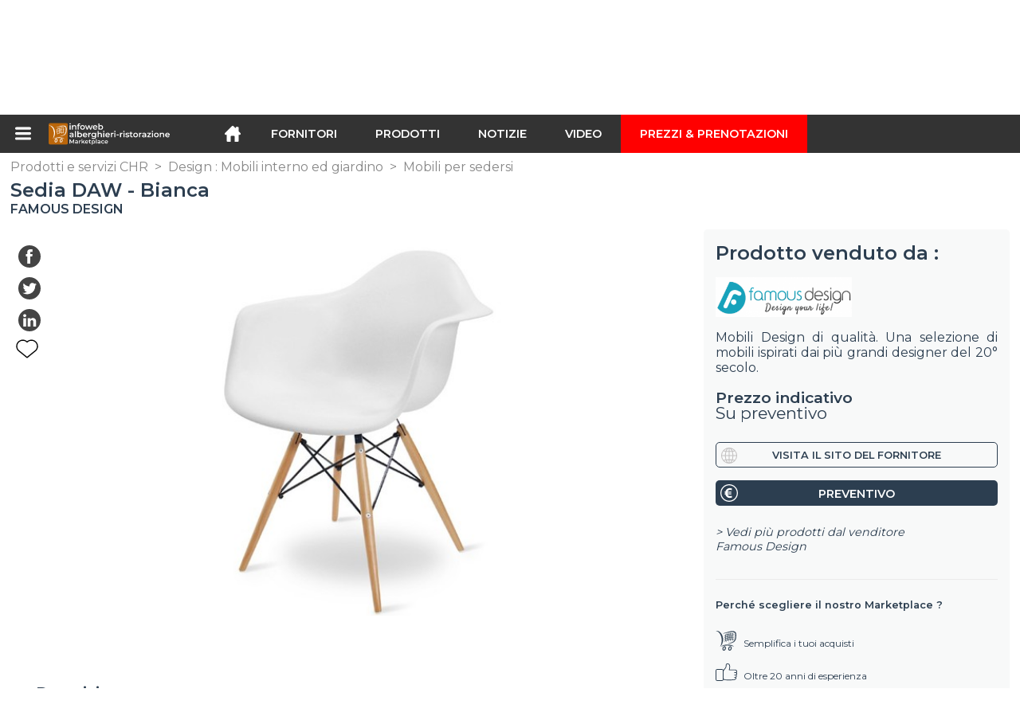

--- FILE ---
content_type: text/html; charset=utf-8
request_url: https://infoweb-alberghieri-ristorazione.it/sedia-daw-bianca-113811137.html
body_size: 19137
content:
<!DOCTYPE html>
<html data-cache="2026-01-15 06:15:44" lang="it" data-geo="it" id="page-sheet" data-prod="yes" data-stats="4" data-tpl="hospitality" data-tpl-com="hospitality" data-tpl-fr="hotellerie-restauration" data-tpl-es="hosteleria-restauracion" data-tpl-it="alberghieri-ristorazione" data-tpl-de="gastgewerbe" data-ignore="43201,43072,43420,43601,43729,43970" class="html produits it geo-it hospitality 4 domain-S    "><head data-version="2020-06-26_15-15"><meta charset="utf-8"/><meta name="content-language" content="it-IT"/><meta name="format-detection" content="telephone=no"/><meta name="viewport" content="width=device-width, initial-scale=1.0, maximum-scale=1.0, user-scalable=no, minimal-ui"/><meta name="apple-mobile-web-app-capable" content="yes"/><meta name="apple-mobile-web-app-status-bar-style" content="black-translucent"/><meta name="twitter:site" content="INFOWEBCHR"/><!-- <TPL:PAGE:META> --><title>Sedia DAW - Bianca</title><meta property="og:type" content="website"/><meta property="og:site_name" content="templates/title"/><meta property="og:title" content="Sedia DAW - Bianca"/><meta property="og:description" content="La sedia DAW è stata progettata nel 1950 da Charles &amp; Ray Eames e presentata al concorso di Arte Moderno, organizzato dal Museo di New York. DAW significa  ..."/><meta property="og:image" content="https://infoweb-alberghieri-ristorazione.it/image/sedia-daw-bianca-58ab4b552dea8.jpg"/><meta property="og:url" content="https://infoweb-alberghieri-ristorazione.it/sedia-daw-bianca-113811137.html"/><meta name="twitter:card" content="summary_large_image"/><meta name="twitter:title" content="Sedia DAW - Bianca"/><meta name="twitter:image" content="https://infoweb-alberghieri-ristorazione.it/image/sedia-daw-bianca-58ab4b552dea8.jpg"/><meta name="twitter:description" content="La sedia DAW è stata progettata nel 1950 da Charles &amp; Ray Eames e presentata al concorso di Arte Moderno, organizzato dal Museo di New York. DAW significa  ..."/><link rel="alternate" hreflang="en" href="https://infoweb-hospitality.com/daw-chair-white-113811137.html"/><link rel="alternate" hreflang="es" href="https://infoweb-hosteleria-restauracion.es/silla-daw-blanca-113811137.html"/><link rel="alternate" hreflang="it" href="https://infoweb-alberghieri-ristorazione.it/sedia-daw-bianca-113811137.html"/><link rel="alternate" hreflang="de" href="https://infoweb-gastgewerbe.de/daw-stuhl-weiss-113811137.html"/><link rel="canonical" href="https://infoweb-alberghieri-ristorazione.it/sedia-daw-bianca-113811137.html"/><meta name="keywords" content="Sedia DAW - Bianca"/><meta name="description" content="La sedia DAW è stata progettata nel 1950 da Charles &amp; Ray Eames e presentata al concorso di Arte Moderno, organizzato dal Museo di New York. DAW significa  ..."/><!-- </TPL:PAGE:META> --><script async="async" src="https://www.googletagmanager.com/gtag/js?id=UA-161766746-13"></script><script> const gTag = `UA-161766746-13`</script><script>
		window.dataLayer = window.dataLayer || []
		function gtag() { dataLayer.push(arguments) }
		gtag('js', new Date())
		gtag('config', gTag)
	</script><script type="text/javascript" src="/external.min.js?v=2020-06-26_15-15"></script><script type="text/javascript" src="/i18n.js?v=2020-06-26_15-15"></script><script type="text/javascript" src="/infoweb.js?v=2020-06-26_15-15"></script><link rel="alternate" type="application/rss+xml" href="/rss.xml" title="https://infoweb-alberghieri-ristorazione.it"/><link rel="stylesheet" type="text/css" href="https://fonts.googleapis.com/css?family=Montserrat:400,600&amp;subset=latin-ext"/><link rel="stylesheet" type="text/css" href="/external.min.css?v=2020-06-26_15-15"/><link id="infoweb-css" rel="stylesheet" type="text/css" href="/infoweb.css?v=2020-06-26_15-15"/><link rel="stylesheet" type="text/css" href="/infoweb.extra.css?v=2020-06-26_15-15"/><link rel="icon" type="image/png" href="/images/favicon.svg"/><link rel="icon" type="image/svg+xml" href="/images/favicon.svg"/><link rel="shortcut icon" href="/images/favicon.ico"/><link rel="apple-touch-icon" href="/images/apple-touch-icon.png"/><!-- <link rel="mask-icon" href="/images/global/mask-icon.svg" color="blue" /> --></head><body><div itemtype="http://schema.org/Organization" itemscope="itemscope"><meta itemprop="name" content="InfoWeb Alberghieri ristorazione"/><meta itemprop="logo" content="https://infoweb-alberghieri-ristorazione.it/images/logo-black.svg"/><link itemprop="url" href="/"/><meta itemprop="slogan" content="1º Marketplace dell&#039;ospitalità e ristorazione"/><meta itemprop="description" content="Un mercato dedicato esclusivamente ad hotel e ristoranti, il sito di Hotel e ristoranti Infoweb riunisce tutti i produttori e distributori di prodotti, materiali e attrezzature per caffè, hotel e ristoranti (CHR). Il marketplace di hotel e ristoranti offre strumenti di approvvigionamento per catturare l&#039;attenzione degli acquisti durante la fase di ricerca su Internet. Selezioniamo e referenziamo i principali marchi e fornitori di hotel e ristoranti sul nostro mercato utilizzando il più ampio database di prodotti possibile. Confronta e seleziona i diversi fornitori e prodotti presenti sul mercato e contattali gratuitamente in pochi clic. Da oltre 20 anni, il mercato degli hotel e dei ristoranti di Infoweb ha messo tutti i fornitori del settore CHR in contatto diretto con gli acquirenti di tutto il mondo. Semplifica l&#039;acquisto di attrezzature per bar, hotel e ristoranti nel 1 ° mercato di hotel e ristoranti."/><meta itemprop="member" content="Infoweb Market"/></div><header id="header" role="banner" class="nox"><a class="logo" href="/"><img src="images/logo2.svg"/></a><div id="links"><div id="auth" class="link"><a class="title" rel="nofollow" data-popin="auth-form" title="My Infoweb"><span>My Infoweb</span></a></div><div id="newsletter" class="link"><a class="title" data-popin="newsletter-form" title=" Iscrizione alla newsletter"><span> Iscrizione alla newsletter</span></a><form id="newsletter-form" class="newsletter" method="post"><input id="newsletter-input" type="email" class="before-submit" placeholder="Vostra email"/><input id="newsletter-submit" type="submit" value="" class="template-background"/></form></div><div id="geolang" class="link"><a class="title i18n" data-popin="geolang-form" title="Marketplaces internazionali"><span>Italiano</span></a><form id="geolang-form" class="auth" method="post" data-lang="it"><fieldset id="geolang-geo"><legend><span class="i18n" data-lang="it">Marketplaces</span></legend><p class="geolang-geo-fr option"><input type="radio" name="geo" value="fr" id="geolang-geo-fr"/><label class="i18n template-background" for="geolang-geo-fr" data-lang="it">Francia</label></p><p class="geolang-geo-de option"><input type="radio" name="geo" value="de" id="geolang-geo-de"/><label class="i18n template-background" for="geolang-geo-de" data-lang="it">Germania</label></p><p class="geolang-geo-it option"><input type="radio" name="geo" value="it" id="geolang-geo-it" checked="checked"/><label class="i18n template-background" for="geolang-geo-it" data-lang="it">Italia</label></p><p class="geolang-geo-es option"><input type="radio" name="geo" value="es" id="geolang-geo-es"/><label class="i18n template-background" for="geolang-geo-es" data-lang="it">Spagna</label></p><p class="geolang-geo-us option"><input type="radio" name="geo" value="us" id="geolang-geo-us"/><label class="i18n template-background" for="geolang-geo-us" data-lang="it">Stati Uniti</label></p></fieldset><input name="old_geo" type="hidden" value="it"/><input name="old_lang" type="hidden" value="it"/><input id="geolang-submit" name="geolang" type="submit" value="" class="template-background"/></form></div></div><form id="search" role="search" method="get" action="/prodotti-e-servizi-chr-130.html"><input id="search-input" type="search" name="search" autocomplete="off" class="before-submit" placeholder="Fornitori, prodotti, marchi..."/><input id="search-submit" type="submit" value="" class="template-background"/><div id="search-autocomplete"><div id="search-suggestions"></div></div></form></header><nav id="nav-menu" role="navigation" class="nox"><nav id="nav-submenu" role="navigation" class="nox"><ul id="submenu" role="menu" aria-labelledby="menuitem-submenu" aria-expanded="false" aria-hidden="true"><li role="presentation" class="menu"><a role="menuitem" data-href="/">Home</a></li><li role="presentation" class="menu fournisseurs"><a role="menuitem" data-href="/fornitori-di-hotel-e-ristoranti-120.html">Fornitori</a></li><li role="presentation" class="menu produits"><a role="menuitem" data-href="/prodotti-e-servizi-chr-130.html">Prodotti</a></li><li role="presentation" class="menu categories"><a role="menuitem" data-href="/categorie-di-prodotti-horeca-101.html">Prodotti</a></li><li role="presentation" class="menu cp"><a role="menuitem" data-href="/notizie-dal-settore-della-ristorazione-140.html">Notizie</a></li><li role="presentation" class="menu reportage"><a role="menuitem" data-href="/video-del-settore-alberghiero-e-della-ristorazione-150.html">Video </a></li><li role="presentation" class="menu publications"><a role="menuitem" data-href="/cataloghi-di-attrezzature-per-l-industria-alberghiera-e-della-ristorazione-190.html">Cataloghi</a></li><li role="presentation" class="menu events"><a role="menuitem" data-href="/ferie-di-alberghieri-ristorazione-180.html">Agenda</a></li><li role="presentation" class="menu oe"><a role="menuitem" data-href="/-160.html">Lavoro  </a></li><li role="presentation" class="menu pa"><a role="menuitem" data-href="/-170.html">Occasioni</a></li><li role="presentation" class="menu devenir-exposant"><a role="menuitem" data-href="/vendi-sul-marketplace-105.html">Vendi sul Marketplace</a></li><li role="presentation" class="menu pricing"><a role="menuitem" data-href="/product-pack-10029433.html">Prezzi &amp; Prenotazioni</a></li><li role="presentation" class="categories" data-total=""><a role="menuitem" aria-haspopup="true" class="category" id="menu-category-0" data-value="0" href="/categorie-di-prodotti-horeca-101.html" title="Vedi tutte le categorie">Vedi tutte le categorie</a></li><li role="presentation" class="category" data-total="47"><a role="menuitem" aria-haspopup="true" class="category" id="menu-category-19033" data-value="19033" data-img="image-small/alberghieri-attrezzature-per-camere-d-hotel-60dead4845cb8n.jpg" title="Alberghieri : Attrezzature per camere d&#039;hotel">Alberghieri : Attrezzature per camere d&#039;hotel</a><ul class="subcategories" role="menu" aria-expanded="false" aria-hidden="true" aria-labelledby="menu-category-19033"><li role="presentation" class="subcategory empty" data-total="-1"><a class="subcategory" role="menuitem" id="menu-subcategory-16046" data-href="#" data-value="16046" data-img="image-small/accessori-per-la-camera-da-letto-60deb0ede7151k.png" title="Accessori per la camera da letto">Accessori per la camera da letto</a><div class="hidden options"><span id="menu-options-918" data-id="918" data-title="Prix"><span>da 0 a 99 Euro</span><span>da 100 a 249 Euro</span><span>da 250 a 499 Euro</span><span>da 500 a 999 Euro</span><span>da 1000 a 1999 Euro</span><span>da 2000 a 4999 Euro</span><span>5000 Euro e oltre</span></span></div></li><li role="presentation" class="subcategory" data-total="41"><a class="subcategory" role="menuitem" id="menu-subcategory-11944" data-href="/attrezzature-di-camera-d-albergo-13311944.html" data-value="11944" data-img="image-small/attrezzature-di-camera-d-albergo-60deb0f6798e8t.png" title="Attrezzature di camera d&#039;albergo">Attrezzature di camera d&#039;albergo</a><div class="hidden options"><span id="menu-options-918" data-id="918" data-title="Prix"><span>da 0 a 99 Euro</span><span>da 100 a 249 Euro</span><span>da 250 a 499 Euro</span><span>da 500 a 999 Euro</span><span>da 1000 a 1999 Euro</span><span>da 2000 a 4999 Euro</span><span>5000 Euro e oltre</span></span></div></li><li role="presentation" class="subcategory" data-total="1"><a class="subcategory" role="menuitem" id="menu-subcategory-13193" data-href="/mobili-di-camera-d-albergo-13313193.html" data-value="13193" data-img="image-small/mobili-di-camera-d-albergo-60deb102cf63cz.png" title="Mobili di camera d&#039;albergo">Mobili di camera d&#039;albergo</a><div class="hidden options"><span id="menu-options-747" data-id="747" data-title="Colore"><span data-img="image-small/arancione-5eb02a19a4a61m.png">Arancione</span><span data-img="image-small/bianco-5eaff3a6afb4ft.png">Bianco</span><span data-img="image-small/blu-5eb029d430f42t.png">Blu</span><span data-img="image-small/giallo-5eb029efd94cez.png">Giallo</span><span data-img="image-small/grigio-5eb029e35a6d3k.png">Grigio</span><span data-img="image-small/marrone-5eb02a0136bbdv.png">Marrone</span><span data-img="image-small/nero-5eb02a0d7ccfbi.png">Nero</span><span data-img="image-small/rosa-5eb02a26ac502j.png">Rosa</span><span data-img="image-small/rosso-5eb02a3312fb3j.png">Rosso</span><span data-img="image-small/verde-5eb02a3e93e9bx.png">Verde</span><span data-img="image-small/viola-5eb02a4e4ed33u.png">Viola</span></span><span id="menu-options-918" data-id="918" data-title="Prix"><span>da 0 a 99 Euro</span><span>da 100 a 249 Euro</span><span>da 250 a 499 Euro</span><span>da 500 a 999 Euro</span><span>da 1000 a 1999 Euro</span><span>da 2000 a 4999 Euro</span><span>5000 Euro e oltre</span></span></div></li><li role="presentation" class="subcategory" data-total="5"><a class="subcategory" role="menuitem" id="menu-subcategory-20342" data-href="/serrature-per-camere-d-albergo-13320342.html" data-value="20342" data-img="image-small/serrature-per-camere-d-albergo-60deb10edd779v.png" title="Serrature per camere d&#039;albergo">Serrature per camere d&#039;albergo</a><div class="hidden options"><span id="menu-options-918" data-id="918" data-title="Prix"><span>da 0 a 99 Euro</span><span>da 100 a 249 Euro</span><span>da 250 a 499 Euro</span><span>da 500 a 999 Euro</span><span>da 1000 a 1999 Euro</span><span>da 2000 a 4999 Euro</span><span>5000 Euro e oltre</span></span></div></li><li role="presentation" class="subcategory empty" data-total="-1"><a class="subcategory" role="menuitem" id="menu-subcategory-19004" data-href="#" data-value="19004" data-img="image-small/sicurezza-di-incendio-60deb108ec769g.png" title="Sicurezza di incendio">Sicurezza di incendio</a><div class="hidden options"><span id="menu-options-918" data-id="918" data-title="Prix"><span>da 0 a 99 Euro</span><span>da 100 a 249 Euro</span><span>da 250 a 499 Euro</span><span>da 500 a 999 Euro</span><span>da 1000 a 1999 Euro</span><span>da 2000 a 4999 Euro</span><span>5000 Euro e oltre</span></span></div></li></ul></li><li role="presentation" class="category empty" data-total="-1"><a role="menuitem" aria-haspopup="true" class="category" id="menu-category-2713" data-value="2713" data-img="image-small/alberghieri-bagno-sanitari-60dead4ed9256i.png" title="Alberghieri : Bagno, Sanitari">Alberghieri : Bagno, Sanitari</a><ul class="subcategories" role="menu" aria-expanded="false" aria-hidden="true" aria-labelledby="menu-category-2713"><li role="presentation" class="subcategory empty" data-total="-1"><a class="subcategory" role="menuitem" id="menu-subcategory-13106" data-href="#" data-value="13106" data-img="image-small/accessori-da-bagno-e-sanitari-60deb1161dc22w.png" title="Accessori da bagno e sanitari">Accessori da bagno e sanitari</a><div class="hidden options"><span id="menu-options-918" data-id="918" data-title="Prix"><span>da 0 a 99 Euro</span><span>da 100 a 249 Euro</span><span>da 250 a 499 Euro</span><span>da 500 a 999 Euro</span><span>da 1000 a 1999 Euro</span><span>da 2000 a 4999 Euro</span><span>5000 Euro e oltre</span></span></div></li><li role="presentation" class="subcategory empty" data-total="-1"><a class="subcategory" role="menuitem" id="menu-subcategory-15849" data-href="#" data-value="15849" data-img="image-small/apparecchi-sanitari-60deb11cdd40bu.png" title="Apparecchi sanitari">Apparecchi sanitari</a><div class="hidden options"><span id="menu-options-918" data-id="918" data-title="Prix"><span>da 0 a 99 Euro</span><span>da 100 a 249 Euro</span><span>da 250 a 499 Euro</span><span>da 500 a 999 Euro</span><span>da 1000 a 1999 Euro</span><span>da 2000 a 4999 Euro</span><span>5000 Euro e oltre</span></span></div></li><li role="presentation" class="subcategory empty" data-total="-1"><a class="subcategory" role="menuitem" id="menu-subcategory-21979" data-href="#" data-value="21979" data-img="image-small/docce-60deb1249729fs.jpeg" title="Docce">Docce</a><div class="hidden options"><span id="menu-options-918" data-id="918" data-title="Prix"><span>da 0 a 99 Euro</span><span>da 100 a 249 Euro</span><span>da 250 a 499 Euro</span><span>da 500 a 999 Euro</span><span>da 1000 a 1999 Euro</span><span>da 2000 a 4999 Euro</span><span>5000 Euro e oltre</span></span></div></li><li role="presentation" class="subcategory empty" data-total="-1"><a class="subcategory" role="menuitem" id="menu-subcategory-17073" data-href="#" data-value="17073" data-img="image-small/rubinetterie-60deb12a77a7bo.png" title="Rubinetterie">Rubinetterie</a><div class="hidden options"><span id="menu-options-918" data-id="918" data-title="Prix"><span>da 0 a 99 Euro</span><span>da 100 a 249 Euro</span><span>da 250 a 499 Euro</span><span>da 500 a 999 Euro</span><span>da 1000 a 1999 Euro</span><span>da 2000 a 4999 Euro</span><span>5000 Euro e oltre</span></span></div></li><li role="presentation" class="subcategory empty" data-total="-1"><a class="subcategory" role="menuitem" id="menu-subcategory-21978" data-href="#" data-value="21978" data-img="image-small/sistemi-di-drenaggio-dell-acqua-60deb130d7834h.jpeg" title="Sistemi di drenaggio dell&#039;acqua">Sistemi di drenaggio dell&#039;acqua</a><div class="hidden options"><span id="menu-options-918" data-id="918" data-title="Prix"><span>da 0 a 99 Euro</span><span>da 100 a 249 Euro</span><span>da 250 a 499 Euro</span><span>da 500 a 999 Euro</span><span>da 1000 a 1999 Euro</span><span>da 2000 a 4999 Euro</span><span>5000 Euro e oltre</span></span></div></li><li role="presentation" class="subcategory empty" data-total="-1"><a class="subcategory" role="menuitem" id="menu-subcategory-21980" data-href="#" data-value="21980" data-img="image-small/termostatici-60deb1380ebcdg.png" title="Termostatici">Termostatici</a><div class="hidden options"><span id="menu-options-918" data-id="918" data-title="Prix"><span>da 0 a 99 Euro</span><span>da 100 a 249 Euro</span><span>da 250 a 499 Euro</span><span>da 500 a 999 Euro</span><span>da 1000 a 1999 Euro</span><span>da 2000 a 4999 Euro</span><span>5000 Euro e oltre</span></span></div></li></ul></li><li role="presentation" class="category empty" data-total="-1"><a role="menuitem" aria-haspopup="true" class="category" id="menu-category-2554" data-value="2554" data-img="image-small/alberghieri-letti-materassi-sommier-60dead4253dedl.png" title="Alberghieri : Letti, Materassi, Sommier">Alberghieri : Letti, Materassi, Sommier</a><ul class="subcategories" role="menu" aria-expanded="false" aria-hidden="true" aria-labelledby="menu-category-2554"><li role="presentation" class="subcategory empty" data-total="-1"><a class="subcategory" role="menuitem" id="menu-subcategory-11723" data-href="#" data-value="11723" data-img="image-small/accessori-per-i-letti-60deb0ca5ef9cr.png" title="Accessori per i letti">Accessori per i letti</a><div class="hidden options"><span id="menu-options-918" data-id="918" data-title="Prix"><span>da 0 a 99 Euro</span><span>da 100 a 249 Euro</span><span>da 250 a 499 Euro</span><span>da 500 a 999 Euro</span><span>da 1000 a 1999 Euro</span><span>da 2000 a 4999 Euro</span><span>5000 Euro e oltre</span></span></div></li><li role="presentation" class="subcategory empty" data-total="-1"><a class="subcategory" role="menuitem" id="menu-subcategory-6659" data-href="#" data-value="6659" data-img="image-small/cuscini-cuscini-cilindrici-60deb0db41a5bq.png" title="Cuscini, Cuscini cilindrici">Cuscini, Cuscini cilindrici</a><div class="hidden options"><span id="menu-options-747" data-id="747" data-title="Colore"><span data-img="image-small/arancione-5eb02a19a4a61m.png">Arancione</span><span data-img="image-small/bianco-5eaff3a6afb4ft.png">Bianco</span><span data-img="image-small/blu-5eb029d430f42t.png">Blu</span><span data-img="image-small/giallo-5eb029efd94cez.png">Giallo</span><span data-img="image-small/grigio-5eb029e35a6d3k.png">Grigio</span><span data-img="image-small/marrone-5eb02a0136bbdv.png">Marrone</span><span data-img="image-small/nero-5eb02a0d7ccfbi.png">Nero</span><span data-img="image-small/rosa-5eb02a26ac502j.png">Rosa</span><span data-img="image-small/rosso-5eb02a3312fb3j.png">Rosso</span><span data-img="image-small/verde-5eb02a3e93e9bx.png">Verde</span><span data-img="image-small/viola-5eb02a4e4ed33u.png">Viola</span></span><span id="menu-options-918" data-id="918" data-title="Prix"><span>da 0 a 99 Euro</span><span>da 100 a 249 Euro</span><span>da 250 a 499 Euro</span><span>da 500 a 999 Euro</span><span>da 1000 a 1999 Euro</span><span>da 2000 a 4999 Euro</span><span>5000 Euro e oltre</span></span></div></li><li role="presentation" class="subcategory empty" data-total="-1"><a class="subcategory" role="menuitem" id="menu-subcategory-2556" data-href="#" data-value="2556" data-img="image-small/letti-60deb0d653546o.png" title="Letti">Letti</a><div class="hidden options"><span id="menu-options-918" data-id="918" data-title="Prix"><span>da 0 a 99 Euro</span><span>da 100 a 249 Euro</span><span>da 250 a 499 Euro</span><span>da 500 a 999 Euro</span><span>da 1000 a 1999 Euro</span><span>da 2000 a 4999 Euro</span><span>5000 Euro e oltre</span></span></div></li><li role="presentation" class="subcategory empty" data-total="-1"><a class="subcategory" role="menuitem" id="menu-subcategory-2559" data-href="#" data-value="2559" data-img="image-small/materassi-coprimaterassi-60deb0cfdbdadh.png" title="Materassi, Coprimaterassi">Materassi, Coprimaterassi</a><div class="hidden options"><span id="menu-options-747" data-id="747" data-title="Colore"><span data-img="image-small/arancione-5eb02a19a4a61m.png">Arancione</span><span data-img="image-small/bianco-5eaff3a6afb4ft.png">Bianco</span><span data-img="image-small/blu-5eb029d430f42t.png">Blu</span><span data-img="image-small/giallo-5eb029efd94cez.png">Giallo</span><span data-img="image-small/grigio-5eb029e35a6d3k.png">Grigio</span><span data-img="image-small/marrone-5eb02a0136bbdv.png">Marrone</span><span data-img="image-small/nero-5eb02a0d7ccfbi.png">Nero</span><span data-img="image-small/rosa-5eb02a26ac502j.png">Rosa</span><span data-img="image-small/rosso-5eb02a3312fb3j.png">Rosso</span><span data-img="image-small/verde-5eb02a3e93e9bx.png">Verde</span><span data-img="image-small/viola-5eb02a4e4ed33u.png">Viola</span></span><span id="menu-options-918" data-id="918" data-title="Prix"><span>da 0 a 99 Euro</span><span>da 100 a 249 Euro</span><span>da 250 a 499 Euro</span><span>da 500 a 999 Euro</span><span>da 1000 a 1999 Euro</span><span>da 2000 a 4999 Euro</span><span>5000 Euro e oltre</span></span></div></li><li role="presentation" class="subcategory empty" data-total="-1"><a class="subcategory" role="menuitem" id="menu-subcategory-2560" data-href="#" data-value="2560" data-img="image-small/sommier-60deb0e127e49y.png" title="Sommier">Sommier</a><div class="hidden options"><span id="menu-options-918" data-id="918" data-title="Prix"><span>da 0 a 99 Euro</span><span>da 100 a 249 Euro</span><span>da 250 a 499 Euro</span><span>da 500 a 999 Euro</span><span>da 1000 a 1999 Euro</span><span>da 2000 a 4999 Euro</span><span>5000 Euro e oltre</span></span></div></li><li role="presentation" class="subcategory empty" data-total="-1"><a class="subcategory" role="menuitem" id="menu-subcategory-16372" data-href="#" data-value="16372" data-img="image-small/testiere-60deb0e668fb8u.png" title="Testiere">Testiere</a><div class="hidden options"><span id="menu-options-918" data-id="918" data-title="Prix"><span>da 0 a 99 Euro</span><span>da 100 a 249 Euro</span><span>da 250 a 499 Euro</span><span>da 500 a 999 Euro</span><span>da 1000 a 1999 Euro</span><span>da 2000 a 4999 Euro</span><span>5000 Euro e oltre</span></span></div></li></ul></li><li role="presentation" class="category empty" data-total="-1"><a role="menuitem" aria-haspopup="true" class="category" id="menu-category-18050" data-value="18050" data-img="image-small/alimentari-bevande-fredde-e-calde-60dead31c9a84w.png" title="Alimentari : Bevande fredde e calde">Alimentari : Bevande fredde e calde</a><ul class="subcategories" role="menu" aria-expanded="false" aria-hidden="true" aria-labelledby="menu-category-18050"><li role="presentation" class="subcategory empty" data-total="-1"><a class="subcategory" role="menuitem" id="menu-subcategory-17930" data-href="#" data-value="17930" data-img="image-small/bevande-alcoliche-60deb0a08d5fdr.png" title="Bevande alcoliche">Bevande alcoliche</a><div class="hidden options"><span id="menu-options-918" data-id="918" data-title="Prix"><span>da 0 a 99 Euro</span><span>da 100 a 249 Euro</span><span>da 250 a 499 Euro</span><span>da 500 a 999 Euro</span><span>da 1000 a 1999 Euro</span><span>da 2000 a 4999 Euro</span><span>5000 Euro e oltre</span></span></div></li><li role="presentation" class="subcategory empty" data-total="-1"><a class="subcategory" role="menuitem" id="menu-subcategory-17744" data-href="#" data-value="17744" data-img="image-small/bevande-analcoliche-60deb0aa30022r.png" title="Bevande analcoliche">Bevande analcoliche</a><div class="hidden options"><span id="menu-options-918" data-id="918" data-title="Prix"><span>da 0 a 99 Euro</span><span>da 100 a 249 Euro</span><span>da 250 a 499 Euro</span><span>da 500 a 999 Euro</span><span>da 1000 a 1999 Euro</span><span>da 2000 a 4999 Euro</span><span>5000 Euro e oltre</span></span></div></li><li role="presentation" class="subcategory empty" data-total="-1"><a class="subcategory" role="menuitem" id="menu-subcategory-18999" data-href="#" data-value="18999" data-img="image-small/bevande-calde-60deb0a52aa7et.png" title="Bevande calde">Bevande calde</a><div class="hidden options"><span id="menu-options-918" data-id="918" data-title="Prix"><span>da 0 a 99 Euro</span><span>da 100 a 249 Euro</span><span>da 250 a 499 Euro</span><span>da 500 a 999 Euro</span><span>da 1000 a 1999 Euro</span><span>da 2000 a 4999 Euro</span><span>5000 Euro e oltre</span></span></div></li></ul></li><li role="presentation" class="category empty" data-total="-1"><a role="menuitem" aria-haspopup="true" class="category" id="menu-category-1754" data-value="1754" data-img="image-small/alimentari-prodotti-alimentari-60dead3a048adg.png" title="Alimentari : Prodotti alimentari">Alimentari : Prodotti alimentari</a><ul class="subcategories" role="menu" aria-expanded="false" aria-hidden="true" aria-labelledby="menu-category-1754"><li role="presentation" class="subcategory empty" data-total="-1"><a class="subcategory" role="menuitem" id="menu-subcategory-19944" data-href="#" data-value="19944" data-img="image-small/biscotti-panificazione-prodotti-dolci-60deb0aee1642g.png" title="Biscotti, Panificazione, Prodotti dolci">Biscotti, Panificazione, Prodotti dolci</a><div class="hidden options"><span id="menu-options-918" data-id="918" data-title="Prix"><span>da 0 a 99 Euro</span><span>da 100 a 249 Euro</span><span>da 250 a 499 Euro</span><span>da 500 a 999 Euro</span><span>da 1000 a 1999 Euro</span><span>da 2000 a 4999 Euro</span><span>5000 Euro e oltre</span></span></div></li><li role="presentation" class="subcategory empty" data-total="-1"><a class="subcategory" role="menuitem" id="menu-subcategory-16369" data-href="#" data-value="16369" data-img="image-small/carni-salumi-60deb0b4ed928v.png" title="Carni, Salumi">Carni, Salumi</a><div class="hidden options"><span id="menu-options-918" data-id="918" data-title="Prix"><span>da 0 a 99 Euro</span><span>da 100 a 249 Euro</span><span>da 250 a 499 Euro</span><span>da 500 a 999 Euro</span><span>da 1000 a 1999 Euro</span><span>da 2000 a 4999 Euro</span><span>5000 Euro e oltre</span></span></div></li><li role="presentation" class="subcategory empty" data-total="-1"><a class="subcategory" role="menuitem" id="menu-subcategory-19307" data-href="#" data-value="19307" data-img="image-small/concetto-di-cibo-60deb0bad28a9u.png" title="Concetto di cibo">Concetto di cibo</a><div class="hidden options"><span id="menu-options-918" data-id="918" data-title="Prix"><span>da 0 a 99 Euro</span><span>da 100 a 249 Euro</span><span>da 250 a 499 Euro</span><span>da 500 a 999 Euro</span><span>da 1000 a 1999 Euro</span><span>da 2000 a 4999 Euro</span><span>5000 Euro e oltre</span></span></div></li><li role="presentation" class="subcategory empty" data-total="-1"><a class="subcategory" role="menuitem" id="menu-subcategory-16365" data-href="#" data-value="16365" data-img="image-small/piatti-pronti-60deb0c0145dbk.png" title="Piatti pronti">Piatti pronti</a><div class="hidden options"><span id="menu-options-918" data-id="918" data-title="Prix"><span>da 0 a 99 Euro</span><span>da 100 a 249 Euro</span><span>da 250 a 499 Euro</span><span>da 500 a 999 Euro</span><span>da 1000 a 1999 Euro</span><span>da 2000 a 4999 Euro</span><span>5000 Euro e oltre</span></span></div></li><li role="presentation" class="subcategory empty" data-total="-1"><a class="subcategory" role="menuitem" id="menu-subcategory-21619" data-href="#" data-value="21619" data-img="image-small/prodotti-biologici-60deb0c50c7a8i.png" title="Prodotti biologici">Prodotti biologici</a><div class="hidden options"><span id="menu-options-918" data-id="918" data-title="Prix"><span>da 0 a 99 Euro</span><span>da 100 a 249 Euro</span><span>da 250 a 499 Euro</span><span>da 500 a 999 Euro</span><span>da 1000 a 1999 Euro</span><span>da 2000 a 4999 Euro</span><span>5000 Euro e oltre</span></span></div></li></ul></li><li role="presentation" class="category empty" data-total="-1"><a role="menuitem" aria-haspopup="true" class="category" id="menu-category-2709" data-value="2709" data-img="image-small/benessere-attrezzature-sportive-fitness-60deacd87e54av.png" title="Benessere : Attrezzature sportive, Fitness">Benessere : Attrezzature sportive, Fitness</a><ul class="subcategories" role="menu" aria-expanded="false" aria-hidden="true" aria-labelledby="menu-category-2709"><li role="presentation" class="subcategory empty" data-total="-1"><a class="subcategory" role="menuitem" id="menu-subcategory-19974" data-href="#" data-value="19974" data-img="image-small/accessori-per-bodybuilding-60deaedc75b43p.png" title="Accessori per bodybuilding">Accessori per bodybuilding</a><div class="hidden options"><span id="menu-options-918" data-id="918" data-title="Prix"><span>da 0 a 99 Euro</span><span>da 100 a 249 Euro</span><span>da 250 a 499 Euro</span><span>da 500 a 999 Euro</span><span>da 1000 a 1999 Euro</span><span>da 2000 a 4999 Euro</span><span>5000 Euro e oltre</span></span></div></li><li role="presentation" class="subcategory empty" data-total="-1"><a class="subcategory" role="menuitem" id="menu-subcategory-19978" data-href="#" data-value="19978" data-img="image-small/accessori-per-fitness-60deaed7c7642g.png" title="Accessori per fitness">Accessori per fitness</a><div class="hidden options"><span id="menu-options-918" data-id="918" data-title="Prix"><span>da 0 a 99 Euro</span><span>da 100 a 249 Euro</span><span>da 250 a 499 Euro</span><span>da 500 a 999 Euro</span><span>da 1000 a 1999 Euro</span><span>da 2000 a 4999 Euro</span><span>5000 Euro e oltre</span></span></div></li><li role="presentation" class="subcategory empty" data-total="-1"><a class="subcategory" role="menuitem" id="menu-subcategory-20722" data-href="#" data-value="20722" data-img="image-small/attrezzature-per-bodybuilding-60deaee90b951q.png" title="Attrezzature per bodybuilding">Attrezzature per bodybuilding</a><div class="hidden options"><span id="menu-options-918" data-id="918" data-title="Prix"><span>da 0 a 99 Euro</span><span>da 100 a 249 Euro</span><span>da 250 a 499 Euro</span><span>da 500 a 999 Euro</span><span>da 1000 a 1999 Euro</span><span>da 2000 a 4999 Euro</span><span>5000 Euro e oltre</span></span></div></li><li role="presentation" class="subcategory empty" data-total="-1"><a class="subcategory" role="menuitem" id="menu-subcategory-13145" data-href="#" data-value="13145" data-img="image-small/attrezzature-per-il-fitness-60deaee3546bao.png" title="Attrezzature per il fitness">Attrezzature per il fitness</a><div class="hidden options"><span id="menu-options-918" data-id="918" data-title="Prix"><span>da 0 a 99 Euro</span><span>da 100 a 249 Euro</span><span>da 250 a 499 Euro</span><span>da 500 a 999 Euro</span><span>da 1000 a 1999 Euro</span><span>da 2000 a 4999 Euro</span><span>5000 Euro e oltre</span></span></div></li></ul></li><li role="presentation" class="category empty" data-total="-1"><a role="menuitem" aria-haspopup="true" class="category" id="menu-category-17609" data-value="17609" data-img="image-small/benessere-spa-hammam-sauna-60deacdf94c73l.png" title="Benessere : Spa, Hammam, Sauna">Benessere : Spa, Hammam, Sauna</a><ul class="subcategories" role="menu" aria-expanded="false" aria-hidden="true" aria-labelledby="menu-category-17609"><li role="presentation" class="subcategory empty" data-total="-1"><a class="subcategory" role="menuitem" id="menu-subcategory-2710" data-href="#" data-value="2710" data-img="image-small/hammam-60deaeedea5eev.png" title="Hammam">Hammam</a><div class="hidden options"><span id="menu-options-918" data-id="918" data-title="Prix"><span>da 0 a 99 Euro</span><span>da 100 a 249 Euro</span><span>da 250 a 499 Euro</span><span>da 500 a 999 Euro</span><span>da 1000 a 1999 Euro</span><span>da 2000 a 4999 Euro</span><span>5000 Euro e oltre</span></span></div></li><li role="presentation" class="subcategory empty" data-total="-1"><a class="subcategory" role="menuitem" id="menu-subcategory-12025" data-href="#" data-value="12025" data-img="image-small/mobili-di-riposo-e-massaggi-60deaef4eae40h.png" title="Mobili di riposo e massaggi">Mobili di riposo e massaggi</a><div class="hidden options"><span id="menu-options-918" data-id="918" data-title="Prix"><span>da 0 a 99 Euro</span><span>da 100 a 249 Euro</span><span>da 250 a 499 Euro</span><span>da 500 a 999 Euro</span><span>da 1000 a 1999 Euro</span><span>da 2000 a 4999 Euro</span><span>5000 Euro e oltre</span></span></div></li><li role="presentation" class="subcategory empty" data-total="-1"><a class="subcategory" role="menuitem" id="menu-subcategory-2711" data-href="#" data-value="2711" data-img="image-small/saune-60deaefadfeddo.jpg" title="Saune">Saune</a><div class="hidden options"><span id="menu-options-918" data-id="918" data-title="Prix"><span>da 0 a 99 Euro</span><span>da 100 a 249 Euro</span><span>da 250 a 499 Euro</span><span>da 500 a 999 Euro</span><span>da 1000 a 1999 Euro</span><span>da 2000 a 4999 Euro</span><span>5000 Euro e oltre</span></span></div></li><li role="presentation" class="subcategory empty" data-total="-1"><a class="subcategory" role="menuitem" id="menu-subcategory-2712" data-href="#" data-value="2712" data-img="image-small/spa-60deaf015fe4fq.png" title="Spa">Spa</a><div class="hidden options"><span id="menu-options-918" data-id="918" data-title="Prix"><span>da 0 a 99 Euro</span><span>da 100 a 249 Euro</span><span>da 250 a 499 Euro</span><span>da 500 a 999 Euro</span><span>da 1000 a 1999 Euro</span><span>da 2000 a 4999 Euro</span><span>5000 Euro e oltre</span></span></div></li></ul></li><li role="presentation" class="category" data-total="179"><a role="menuitem" aria-haspopup="true" class="category" id="menu-category-2601" data-value="2601" data-img="image-small/benvenuto-badge-menu-anello-chiave-segnaletici-60deaca9ce188q.png" title="Benvenuto : Badge, Menu, Anello chiave, Segnaletici">Benvenuto : Badge, Menu, Anello chiave, Segnaletici</a><ul class="subcategories" role="menu" aria-expanded="false" aria-hidden="true" aria-labelledby="menu-category-2601"><li role="presentation" class="subcategory" data-total="4"><a class="subcategory" role="menuitem" id="menu-subcategory-16617" data-href="/ardesie-cornici-pannelli-tabelloni-13316617.html" data-value="16617" data-img="image-small/ardesie-cornici-pannelli-tabelloni-60deae47b8391q.png" title="Ardesie, Cornici, Pannelli, Tabelloni">Ardesie, Cornici, Pannelli, Tabelloni</a><div class="hidden options"><span id="menu-options-918" data-id="918" data-title="Prix"><span>da 0 a 99 Euro</span><span>da 100 a 249 Euro</span><span>da 250 a 499 Euro</span><span>da 500 a 999 Euro</span><span>da 1000 a 1999 Euro</span><span>da 2000 a 4999 Euro</span><span>5000 Euro e oltre</span></span></div></li><li role="presentation" class="subcategory" data-total="12"><a class="subcategory" role="menuitem" id="menu-subcategory-16320" data-href="/distintivi-di-hotel-13316320.html" data-value="16320" data-img="image-small/distintivi-di-hotel-60deae50b34bap.png" title="Distintivi di hotel">Distintivi di hotel</a><div class="hidden options"><span id="menu-options-918" data-id="918" data-title="Prix"><span>da 0 a 99 Euro</span><span>da 100 a 249 Euro</span><span>da 250 a 499 Euro</span><span>da 500 a 999 Euro</span><span>da 1000 a 1999 Euro</span><span>da 2000 a 4999 Euro</span><span>5000 Euro e oltre</span></span></div></li><li role="presentation" class="subcategory" data-total="4"><a class="subcategory" role="menuitem" id="menu-subcategory-13237" data-href="/espositori-vetrine-13313237.html" data-value="13237" data-img="image-small/espositori-vetrine-60deae5fc3ee4r.png" title="Espositori, Vetrine">Espositori, Vetrine</a><div class="hidden options"><span id="menu-options-918" data-id="918" data-title="Prix"><span>da 0 a 99 Euro</span><span>da 100 a 249 Euro</span><span>da 250 a 499 Euro</span><span>da 500 a 999 Euro</span><span>da 1000 a 1999 Euro</span><span>da 2000 a 4999 Euro</span><span>5000 Euro e oltre</span></span></div></li><li role="presentation" class="subcategory" data-total="1"><a class="subcategory" role="menuitem" id="menu-subcategory-21248" data-href="/menu-accessori-13321248.html" data-value="21248" data-img="image-small/menu-accessori-60deae5547337k.png" title="Menu, Accessori">Menu, Accessori</a><div class="hidden options"><span id="menu-options-918" data-id="918" data-title="Prix"><span>da 0 a 99 Euro</span><span>da 100 a 249 Euro</span><span>da 250 a 499 Euro</span><span>da 500 a 999 Euro</span><span>da 1000 a 1999 Euro</span><span>da 2000 a 4999 Euro</span><span>5000 Euro e oltre</span></span></div></li><li role="presentation" class="subcategory" data-total="69"><a class="subcategory" role="menuitem" id="menu-subcategory-15201" data-href="/portachiavi-13315201.html" data-value="15201" data-img="image-small/portachiavi-60deae5a2d98bj.png" title="Portachiavi">Portachiavi</a><div class="hidden options"><span id="menu-options-918" data-id="918" data-title="Prix"><span>da 0 a 99 Euro</span><span>da 100 a 249 Euro</span><span>da 250 a 499 Euro</span><span>da 500 a 999 Euro</span><span>da 1000 a 1999 Euro</span><span>da 2000 a 4999 Euro</span><span>5000 Euro e oltre</span></span></div></li><li role="presentation" class="subcategory" data-total="89"><a class="subcategory" role="menuitem" id="menu-subcategory-14533" data-href="/prodotti-di-segnalazione-13314533.html" data-value="14533" data-img="image-small/prodotti-di-segnalazione-60deae64d9b74m.png" title="Prodotti di segnalazione">Prodotti di segnalazione</a><div class="hidden options"><span id="menu-options-918" data-id="918" data-title="Prix"><span>da 0 a 99 Euro</span><span>da 100 a 249 Euro</span><span>da 250 a 499 Euro</span><span>da 500 a 999 Euro</span><span>da 1000 a 1999 Euro</span><span>da 2000 a 4999 Euro</span><span>5000 Euro e oltre</span></span></div></li></ul></li><li role="presentation" class="category" data-total="4"><a role="menuitem" aria-haspopup="true" class="category" id="menu-category-21082" data-value="21082" data-img="image-small/benvenuto-prodotti-cosmetici-igiene-60deacb4827d8k.jpg" title="Benvenuto : Prodotti cosmetici, Igiene">Benvenuto : Prodotti cosmetici, Igiene</a><ul class="subcategories" role="menu" aria-expanded="false" aria-hidden="true" aria-labelledby="menu-category-21082"><li role="presentation" class="subcategory empty" data-total="-1"><a class="subcategory" role="menuitem" id="menu-subcategory-16087" data-href="#" data-value="16087" data-img="image-small/prodotti-cosmetici-60deae6b232c6g.png" title="Prodotti cosmetici">Prodotti cosmetici</a><div class="hidden options"><span id="menu-options-918" data-id="918" data-title="Prix"><span>da 0 a 99 Euro</span><span>da 100 a 249 Euro</span><span>da 250 a 499 Euro</span><span>da 500 a 999 Euro</span><span>da 1000 a 1999 Euro</span><span>da 2000 a 4999 Euro</span><span>5000 Euro e oltre</span></span></div></li><li role="presentation" class="subcategory" data-total="4"><a class="subcategory" role="menuitem" id="menu-subcategory-19595" data-href="/prodotti-per-l-igiene-13319595.html" data-value="19595" data-img="image-small/prodotti-per-l-igiene-60deae71739ddz.png" title="Prodotti per l&#039;igiene">Prodotti per l&#039;igiene</a><div class="hidden options"><span id="menu-options-918" data-id="918" data-title="Prix"><span>da 0 a 99 Euro</span><span>da 100 a 249 Euro</span><span>da 250 a 499 Euro</span><span>da 500 a 999 Euro</span><span>da 1000 a 1999 Euro</span><span>da 2000 a 4999 Euro</span><span>5000 Euro e oltre</span></span></div></li></ul></li><li role="presentation" class="category" data-total="60"><a role="menuitem" aria-haspopup="true" class="category" id="menu-category-17612" data-value="17612" data-img="image-small/benvenuto-prodotti-di-benvenuto-e-reception-60deacbb4fd73v.png" title="Benvenuto : Prodotti di benvenuto e reception">Benvenuto : Prodotti di benvenuto e reception</a><ul class="subcategories" role="menu" aria-expanded="false" aria-hidden="true" aria-labelledby="menu-category-17612"><li role="presentation" class="subcategory empty" data-total="-1"><a class="subcategory" role="menuitem" id="menu-subcategory-19034" data-href="#" data-value="19034" data-img="image-small/area-per-bambini-60deae76e58fat.png" title="Area per bambini">Area per bambini</a><div class="hidden options"><span id="menu-options-918" data-id="918" data-title="Prix"><span>da 0 a 99 Euro</span><span>da 100 a 249 Euro</span><span>da 250 a 499 Euro</span><span>da 500 a 999 Euro</span><span>da 1000 a 1999 Euro</span><span>da 2000 a 4999 Euro</span><span>5000 Euro e oltre</span></span></div></li><li role="presentation" class="subcategory" data-total="9"><a class="subcategory" role="menuitem" id="menu-subcategory-16661" data-href="/attrezzatura-di-ricevimento-13316661.html" data-value="16661" data-img="image-small/attrezzatura-di-ricevimento-60deae7bec519i.gif" title="Attrezzatura di ricevimento">Attrezzatura di ricevimento</a><div class="hidden options"><span id="menu-options-918" data-id="918" data-title="Prix"><span>da 0 a 99 Euro</span><span>da 100 a 249 Euro</span><span>da 250 a 499 Euro</span><span>da 500 a 999 Euro</span><span>da 1000 a 1999 Euro</span><span>da 2000 a 4999 Euro</span><span>5000 Euro e oltre</span></span></div></li><li role="presentation" class="subcategory" data-total="51"><a class="subcategory" role="menuitem" id="menu-subcategory-20347" data-href="/prodotti-di-benvenuto-13320347.html" data-value="20347" data-img="image-small/prodotti-di-benvenuto-60deae80c341dj.png" title="Prodotti di benvenuto">Prodotti di benvenuto</a><div class="hidden options"><span id="menu-options-918" data-id="918" data-title="Prix"><span>da 0 a 99 Euro</span><span>da 100 a 249 Euro</span><span>da 250 a 499 Euro</span><span>da 500 a 999 Euro</span><span>da 1000 a 1999 Euro</span><span>da 2000 a 4999 Euro</span><span>5000 Euro e oltre</span></span></div></li></ul></li><li role="presentation" class="category" data-total="6"><a role="menuitem" aria-haspopup="true" class="category" id="menu-category-1910" data-value="1910" data-img="image-small/caffetteria-attrezzature-per-bar-caffetteria-60deacf289a06m.png" title="Caffetteria : Attrezzature per bar, Caffetteria">Caffetteria : Attrezzature per bar, Caffetteria</a><ul class="subcategories" role="menu" aria-expanded="false" aria-hidden="true" aria-labelledby="menu-category-1910"><li role="presentation" class="subcategory" data-total="2"><a class="subcategory" role="menuitem" id="menu-subcategory-20351" data-href="/accessori-di-bar-caffetteria-e-snack-13320351.html" data-value="20351" data-img="image-small/accessori-di-bar-caffetteria-e-snack-60deaf3ccdcadw.png" title="Accessori di bar, caffetteria e snack">Accessori di bar, caffetteria e snack</a><div class="hidden options"><span id="menu-options-918" data-id="918" data-title="Prix"><span>da 0 a 99 Euro</span><span>da 100 a 249 Euro</span><span>da 250 a 499 Euro</span><span>da 500 a 999 Euro</span><span>da 1000 a 1999 Euro</span><span>da 2000 a 4999 Euro</span><span>5000 Euro e oltre</span></span></div></li><li role="presentation" class="subcategory" data-total="4"><a class="subcategory" role="menuitem" id="menu-subcategory-20696" data-href="/attrezzature-per-bar-13320696.html" data-value="20696" data-img="image-small/attrezzature-per-bar-60deaf42136d6m.png" title="Attrezzature per bar">Attrezzature per bar</a><div class="hidden options"><span id="menu-options-918" data-id="918" data-title="Prix"><span>da 0 a 99 Euro</span><span>da 100 a 249 Euro</span><span>da 250 a 499 Euro</span><span>da 500 a 999 Euro</span><span>da 1000 a 1999 Euro</span><span>da 2000 a 4999 Euro</span><span>5000 Euro e oltre</span></span></div></li><li role="presentation" class="subcategory empty" data-total="-1"><a class="subcategory" role="menuitem" id="menu-subcategory-13079" data-href="#" data-value="13079" data-img="image-small/attrezzature-per-caffetteria-60deaf48d544cr.png" title="Attrezzature per caffetteria">Attrezzature per caffetteria</a><div class="hidden options"><span id="menu-options-918" data-id="918" data-title="Prix"><span>da 0 a 99 Euro</span><span>da 100 a 249 Euro</span><span>da 250 a 499 Euro</span><span>da 500 a 999 Euro</span><span>da 1000 a 1999 Euro</span><span>da 2000 a 4999 Euro</span><span>5000 Euro e oltre</span></span></div></li><li role="presentation" class="subcategory empty" data-total="-1"><a class="subcategory" role="menuitem" id="menu-subcategory-17179" data-href="#" data-value="17179" data-img="image-small/attrezzature-per-snack-60deaf4e7addbw.png" title="Attrezzature per snack">Attrezzature per snack</a><div class="hidden options"><span id="menu-options-918" data-id="918" data-title="Prix"><span>da 0 a 99 Euro</span><span>da 100 a 249 Euro</span><span>da 250 a 499 Euro</span><span>da 500 a 999 Euro</span><span>da 1000 a 1999 Euro</span><span>da 2000 a 4999 Euro</span><span>5000 Euro e oltre</span></span></div></li></ul></li><li role="presentation" class="category empty" data-total="-1"><a role="menuitem" aria-haspopup="true" class="category" id="menu-category-19287" data-value="19287" data-img="image-small/caffetteria-consumabili-monouso-60deace6bf2d0g.png" title="Caffetteria : Consumabili monouso">Caffetteria : Consumabili monouso</a><ul class="subcategories" role="menu" aria-expanded="false" aria-hidden="true" aria-labelledby="menu-category-19287"><li role="presentation" class="subcategory empty" data-total="-1"><a class="subcategory" role="menuitem" id="menu-subcategory-16350" data-href="#" data-value="16350" data-img="image-small/asciugamani-monouso-60deaf1247864l.png" title="Asciugamani monouso">Asciugamani monouso</a><div class="hidden options"><span id="menu-options-918" data-id="918" data-title="Prix"><span>da 0 a 99 Euro</span><span>da 100 a 249 Euro</span><span>da 250 a 499 Euro</span><span>da 500 a 999 Euro</span><span>da 1000 a 1999 Euro</span><span>da 2000 a 4999 Euro</span><span>5000 Euro e oltre</span></span></div></li><li role="presentation" class="subcategory empty" data-total="-1"><a class="subcategory" role="menuitem" id="menu-subcategory-20354" data-href="#" data-value="20354" data-img="image-small/bicchieri-e-tazze-usa-e-getta-60deaf274b652t.png" title="Bicchieri e tazze usa e getta">Bicchieri e tazze usa e getta</a><div class="hidden options"><span id="menu-options-918" data-id="918" data-title="Prix"><span>da 0 a 99 Euro</span><span>da 100 a 249 Euro</span><span>da 250 a 499 Euro</span><span>da 500 a 999 Euro</span><span>da 1000 a 1999 Euro</span><span>da 2000 a 4999 Euro</span><span>5000 Euro e oltre</span></span></div></li><li role="presentation" class="subcategory empty" data-total="-1"><a class="subcategory" role="menuitem" id="menu-subcategory-19288" data-href="#" data-value="19288" data-img="image-small/piatti-usa-e-getta-60deaf0685e60s.png" title="Piatti usa e getta">Piatti usa e getta</a><div class="hidden options"><span id="menu-options-918" data-id="918" data-title="Prix"><span>da 0 a 99 Euro</span><span>da 100 a 249 Euro</span><span>da 250 a 499 Euro</span><span>da 500 a 999 Euro</span><span>da 1000 a 1999 Euro</span><span>da 2000 a 4999 Euro</span><span>5000 Euro e oltre</span></span></div></li><li role="presentation" class="subcategory empty" data-total="-1"><a class="subcategory" role="menuitem" id="menu-subcategory-21247" data-href="#" data-value="21247" data-img="image-small/posate-usa-e-getta-60deaf0c5704fy.png" title="Posate usa e getta">Posate usa e getta</a><div class="hidden options"><span id="menu-options-918" data-id="918" data-title="Prix"><span>da 0 a 99 Euro</span><span>da 100 a 249 Euro</span><span>da 250 a 499 Euro</span><span>da 500 a 999 Euro</span><span>da 1000 a 1999 Euro</span><span>da 2000 a 4999 Euro</span><span>5000 Euro e oltre</span></span></div></li><li role="presentation" class="subcategory empty" data-total="-1"><a class="subcategory" role="menuitem" id="menu-subcategory-20450" data-href="#" data-value="20450" data-img="image-small/stoviglie-usa-e-getta-60deaf1d242e4l.png" title="Stoviglie usa e getta">Stoviglie usa e getta</a><div class="hidden options"><span id="menu-options-918" data-id="918" data-title="Prix"><span>da 0 a 99 Euro</span><span>da 100 a 249 Euro</span><span>da 250 a 499 Euro</span><span>da 500 a 999 Euro</span><span>da 1000 a 1999 Euro</span><span>da 2000 a 4999 Euro</span><span>5000 Euro e oltre</span></span></div></li></ul></li><li role="presentation" class="category" data-total="3"><a role="menuitem" aria-haspopup="true" class="category" id="menu-category-19286" data-value="19286" data-img="image-small/caffetteria-imballaggi-alimentari-60deaced45c2ev.png" title="Caffetteria : Imballaggi alimentari">Caffetteria : Imballaggi alimentari</a><ul class="subcategories" role="menu" aria-expanded="false" aria-hidden="true" aria-labelledby="menu-category-19286"><li role="presentation" class="subcategory empty" data-total="-1"><a class="subcategory" role="menuitem" id="menu-subcategory-20458" data-href="#" data-value="20458" data-img="image-small/forniture-e-accessori-per-l-imballaggio-60deaf364b08fk.png" title="Forniture e accessori per l&#039;imballaggio">Forniture e accessori per l&#039;imballaggio</a><div class="hidden options"><span id="menu-options-918" data-id="918" data-title="Prix"><span>da 0 a 99 Euro</span><span>da 100 a 249 Euro</span><span>da 250 a 499 Euro</span><span>da 500 a 999 Euro</span><span>da 1000 a 1999 Euro</span><span>da 2000 a 4999 Euro</span><span>5000 Euro e oltre</span></span></div></li><li role="presentation" class="subcategory empty" data-total="-1"><a class="subcategory" role="menuitem" id="menu-subcategory-19695" data-href="#" data-value="19695" data-img="image-small/imballaggi-per-liquidi-60deaf2be033ay.png" title="Imballaggi per liquidi">Imballaggi per liquidi</a><div class="hidden options"><span id="menu-options-918" data-id="918" data-title="Prix"><span>da 0 a 99 Euro</span><span>da 100 a 249 Euro</span><span>da 250 a 499 Euro</span><span>da 500 a 999 Euro</span><span>da 1000 a 1999 Euro</span><span>da 2000 a 4999 Euro</span><span>5000 Euro e oltre</span></span></div></li><li role="presentation" class="subcategory" data-total="3"><a class="subcategory" role="menuitem" id="menu-subcategory-19293" data-href="/packaging-alimentare-13319293.html" data-value="19293" data-img="image-small/packaging-alimentare-60deaf31980c4x.png" title="Packaging alimentare">Packaging alimentare</a><div class="hidden options"><span id="menu-options-918" data-id="918" data-title="Prix"><span>da 0 a 99 Euro</span><span>da 100 a 249 Euro</span><span>da 250 a 499 Euro</span><span>da 500 a 999 Euro</span><span>da 1000 a 1999 Euro</span><span>da 2000 a 4999 Euro</span><span>5000 Euro e oltre</span></span></div></li></ul></li><li role="presentation" class="category empty" data-total="-1"><a role="menuitem" aria-haspopup="true" class="category" id="menu-category-21083" data-value="21083" data-img="image-small/caffetteria-vending-distribuzione-automatica-60deacf87e4bay.png" title="Caffetteria : Vending, Distribuzione automatica">Caffetteria : Vending, Distribuzione automatica</a><ul class="subcategories" role="menu" aria-expanded="false" aria-hidden="true" aria-labelledby="menu-category-21083"><li role="presentation" class="subcategory empty" data-total="-1"><a class="subcategory" role="menuitem" id="menu-subcategory-21322" data-href="#" data-value="21322" data-img="image-small/attrezzature-per-distributori-automatici-60deaf5a7084ej.png" title="Attrezzature per distributori automatici">Attrezzature per distributori automatici</a><div class="hidden options"><span id="menu-options-918" data-id="918" data-title="Prix"><span>da 0 a 99 Euro</span><span>da 100 a 249 Euro</span><span>da 250 a 499 Euro</span><span>da 500 a 999 Euro</span><span>da 1000 a 1999 Euro</span><span>da 2000 a 4999 Euro</span><span>5000 Euro e oltre</span></span></div></li><li role="presentation" class="subcategory empty" data-total="-1"><a class="subcategory" role="menuitem" id="menu-subcategory-21321" data-href="#" data-value="21321" data-img="image-small/distributori-automatici-60deaf54172ebj.png" title="Distributori automatici">Distributori automatici</a><div class="hidden options"><span id="menu-options-918" data-id="918" data-title="Prix"><span>da 0 a 99 Euro</span><span>da 100 a 249 Euro</span><span>da 250 a 499 Euro</span><span>da 500 a 999 Euro</span><span>da 1000 a 1999 Euro</span><span>da 2000 a 4999 Euro</span><span>5000 Euro e oltre</span></span></div></li><li role="presentation" class="subcategory empty" data-total="-1"><a class="subcategory" role="menuitem" id="menu-subcategory-21323" data-href="#" data-value="21323" data-img="image-small/materiale-per-distributori-automatici-60deaf5fa7555y.png" title="Materiale per distributori automatici">Materiale per distributori automatici</a><div class="hidden options"><span id="menu-options-918" data-id="918" data-title="Prix"><span>da 0 a 99 Euro</span><span>da 100 a 249 Euro</span><span>da 250 a 499 Euro</span><span>da 500 a 999 Euro</span><span>da 1000 a 1999 Euro</span><span>da 2000 a 4999 Euro</span><span>5000 Euro e oltre</span></span></div></li></ul></li><li role="presentation" class="category" data-total="5"><a role="menuitem" aria-haspopup="true" class="category" id="menu-category-2549" data-value="2549" data-img="image-small/design-accessori-de-decorazione-60deacfd76905i.png" title="Design : Accessori de decorazione">Design : Accessori de decorazione</a><ul class="subcategories" role="menu" aria-expanded="false" aria-hidden="true" aria-labelledby="menu-category-2549"><li role="presentation" class="subcategory" data-total="3"><a class="subcategory" role="menuitem" id="menu-subcategory-16335" data-href="/accessori-decorativi-13316335.html" data-value="16335" data-img="image-small/accessori-decorativi-60deaf6520881r.png" title="Accessori decorativi">Accessori decorativi</a><div class="hidden options"><span id="menu-options-918" data-id="918" data-title="Prix"><span>da 0 a 99 Euro</span><span>da 100 a 249 Euro</span><span>da 250 a 499 Euro</span><span>da 500 a 999 Euro</span><span>da 1000 a 1999 Euro</span><span>da 2000 a 4999 Euro</span><span>5000 Euro e oltre</span></span></div></li><li role="presentation" class="subcategory empty" data-total="-1"><a class="subcategory" role="menuitem" id="menu-subcategory-2553" data-href="#" data-value="2553" data-img="image-small/decorazione-floreale-60deaf6adb836o.png" title="Decorazione floreale">Decorazione floreale</a><div class="hidden options"><span id="menu-options-918" data-id="918" data-title="Prix"><span>da 0 a 99 Euro</span><span>da 100 a 249 Euro</span><span>da 250 a 499 Euro</span><span>da 500 a 999 Euro</span><span>da 1000 a 1999 Euro</span><span>da 2000 a 4999 Euro</span><span>5000 Euro e oltre</span></span></div></li><li role="presentation" class="subcategory" data-total="2"><a class="subcategory" role="menuitem" id="menu-subcategory-17857" data-href="/oggetti-decorativi-13317857.html" data-value="17857" data-img="image-small/oggetti-decorativi-60deaf7b24e33t.png" title="Oggetti decorativi">Oggetti decorativi</a><div class="hidden options"><span id="menu-options-918" data-id="918" data-title="Prix"><span>da 0 a 99 Euro</span><span>da 100 a 249 Euro</span><span>da 250 a 499 Euro</span><span>da 500 a 999 Euro</span><span>da 1000 a 1999 Euro</span><span>da 2000 a 4999 Euro</span><span>5000 Euro e oltre</span></span></div></li><li role="presentation" class="subcategory empty" data-total="-1"><a class="subcategory" role="menuitem" id="menu-subcategory-20466" data-href="#" data-value="20466" data-img="image-small/oggetti-luminosi-60deaf8082ed4x.png" title="Oggetti luminosi">Oggetti luminosi</a><div class="hidden options"><span id="menu-options-918" data-id="918" data-title="Prix"><span>da 0 a 99 Euro</span><span>da 100 a 249 Euro</span><span>da 250 a 499 Euro</span><span>da 500 a 999 Euro</span><span>da 1000 a 1999 Euro</span><span>da 2000 a 4999 Euro</span><span>5000 Euro e oltre</span></span></div></li><li role="presentation" class="subcategory empty" data-total="-1"><a class="subcategory" role="menuitem" id="menu-subcategory-22196" data-href="#" data-value="22196" data-img="image-small/schermo-a-specchio-60deaf75deddcl.png" title="Schermo a specchio">Schermo a specchio</a><div class="hidden options"><span id="menu-options-918" data-id="918" data-title="Prix"><span>da 0 a 99 Euro</span><span>da 100 a 249 Euro</span><span>da 250 a 499 Euro</span><span>da 500 a 999 Euro</span><span>da 1000 a 1999 Euro</span><span>da 2000 a 4999 Euro</span><span>5000 Euro e oltre</span></span></div></li></ul></li><li role="presentation" class="category" data-total="8"><a role="menuitem" aria-haspopup="true" class="category" id="menu-category-16559" data-value="16559" data-img="image-small/design-allestimenti-all-aperto-60dead04cbe19n.png" title="Design : Allestimenti all&#039;aperto">Design : Allestimenti all&#039;aperto</a><ul class="subcategories" role="menu" aria-expanded="false" aria-hidden="true" aria-labelledby="menu-category-16559"><li role="presentation" class="subcategory empty" data-total="-1"><a class="subcategory" role="menuitem" id="menu-subcategory-19025" data-href="#" data-value="19025" data-img="image-small/negozi-itineranti-camion-di-cibo-60deaf8624fe6x.png" title="Negozi itineranti, Camion di cibo">Negozi itineranti, Camion di cibo</a><div class="hidden options"><span id="menu-options-918" data-id="918" data-title="Prix"><span>da 0 a 99 Euro</span><span>da 100 a 249 Euro</span><span>da 250 a 499 Euro</span><span>da 500 a 999 Euro</span><span>da 1000 a 1999 Euro</span><span>da 2000 a 4999 Euro</span><span>5000 Euro e oltre</span></span></div></li><li role="presentation" class="subcategory" data-total="8"><a class="subcategory" role="menuitem" id="menu-subcategory-16562" data-href="/protezione-solare-13316562.html" data-value="16562" data-img="image-small/protezione-solare-60deb020828ddk.png" title="Protezione solare">Protezione solare</a><div class="hidden options"><span id="menu-options-918" data-id="918" data-title="Prix"><span>da 0 a 99 Euro</span><span>da 100 a 249 Euro</span><span>da 250 a 499 Euro</span><span>da 500 a 999 Euro</span><span>da 1000 a 1999 Euro</span><span>da 2000 a 4999 Euro</span><span>5000 Euro e oltre</span></span></div></li><li role="presentation" class="subcategory empty" data-total="-1"><a class="subcategory" role="menuitem" id="menu-subcategory-21730" data-href="#" data-value="21730" data-img="image-small/riscaldamenti-per-esterni-60deaf8d61a21x.jpg" title="Riscaldamenti per esterni">Riscaldamenti per esterni</a><div class="hidden options"><span id="menu-options-918" data-id="918" data-title="Prix"><span>da 0 a 99 Euro</span><span>da 100 a 249 Euro</span><span>da 250 a 499 Euro</span><span>da 500 a 999 Euro</span><span>da 1000 a 1999 Euro</span><span>da 2000 a 4999 Euro</span><span>5000 Euro e oltre</span></span></div></li><li role="presentation" class="subcategory empty" data-total="-1"><a class="subcategory" role="menuitem" id="menu-subcategory-18804" data-href="#" data-value="18804" data-img="image-small/schermature-paraventi-60deb01993a0bm.png" title="Schermature, Paraventi">Schermature, Paraventi</a><div class="hidden options"><span id="menu-options-918" data-id="918" data-title="Prix"><span>da 0 a 99 Euro</span><span>da 100 a 249 Euro</span><span>da 250 a 499 Euro</span><span>da 500 a 999 Euro</span><span>da 1000 a 1999 Euro</span><span>da 2000 a 4999 Euro</span><span>5000 Euro e oltre</span></span></div></li></ul></li><li role="presentation" class="category" data-total="6"><a role="menuitem" aria-haspopup="true" class="category" id="menu-category-2616" data-value="2616" data-img="image-small/design-allestimenti-ristrutturazione-60dead2119081n.png" title="Design : Allestimenti, Ristrutturazione">Design : Allestimenti, Ristrutturazione</a><ul class="subcategories" role="menu" aria-expanded="false" aria-hidden="true" aria-labelledby="menu-category-2616"><li role="presentation" class="subcategory empty" data-total="-1"><a class="subcategory" role="menuitem" id="menu-subcategory-14246" data-href="#" data-value="14246" data-img="image-small/accessibilita-invalidita-pmr-60deb02796255s.png" title="Accessibilità, Invalidità, PMR">Accessibilità, Invalidità, PMR</a><div class="hidden options"><span id="menu-options-918" data-id="918" data-title="Prix"><span>da 0 a 99 Euro</span><span>da 100 a 249 Euro</span><span>da 250 a 499 Euro</span><span>da 500 a 999 Euro</span><span>da 1000 a 1999 Euro</span><span>da 2000 a 4999 Euro</span><span>5000 Euro e oltre</span></span></div></li><li role="presentation" class="subcategory empty" data-total="-1"><a class="subcategory" role="menuitem" id="menu-subcategory-21617" data-href="#" data-value="21617" data-img="image-small/ascensori-montacarichi-60deb02d8ec12z.png" title="Ascensori, Montacarichi">Ascensori, Montacarichi</a><div class="hidden options"><span id="menu-options-918" data-id="918" data-title="Prix"><span>da 0 a 99 Euro</span><span>da 100 a 249 Euro</span><span>da 250 a 499 Euro</span><span>da 500 a 999 Euro</span><span>da 1000 a 1999 Euro</span><span>da 2000 a 4999 Euro</span><span>5000 Euro e oltre</span></span></div></li><li role="presentation" class="subcategory" data-total="6"><a class="subcategory" role="menuitem" id="menu-subcategory-16776" data-href="/attrezzatura-di-videosorveglianza-13316776.html" data-value="16776" data-img="image-small/attrezzatura-di-videosorveglianza-60deb0510d50ai.png" title="Attrezzatura di videosorveglianza">Attrezzatura di videosorveglianza</a><div class="hidden options"><span id="menu-options-918" data-id="918" data-title="Prix"><span>da 0 a 99 Euro</span><span>da 100 a 249 Euro</span><span>da 250 a 499 Euro</span><span>da 500 a 999 Euro</span><span>da 1000 a 1999 Euro</span><span>da 2000 a 4999 Euro</span><span>5000 Euro e oltre</span></span></div></li><li role="presentation" class="subcategory empty" data-total="-1"><a class="subcategory" role="menuitem" id="menu-subcategory-14561" data-href="#" data-value="14561" data-img="image-small/elettricita-60deb039ba27em.png" title="Elettricità">Elettricità</a><div class="hidden options"><span id="menu-options-918" data-id="918" data-title="Prix"><span>da 0 a 99 Euro</span><span>da 100 a 249 Euro</span><span>da 250 a 499 Euro</span><span>da 500 a 999 Euro</span><span>da 1000 a 1999 Euro</span><span>da 2000 a 4999 Euro</span><span>5000 Euro e oltre</span></span></div></li><li role="presentation" class="subcategory empty" data-total="-1"><a class="subcategory" role="menuitem" id="menu-subcategory-21988" data-href="#" data-value="21988" data-img="image-small/isolamento-60deb03f41d03m.jpeg" title="Isolamento">Isolamento</a><div class="hidden options"><span id="menu-options-918" data-id="918" data-title="Prix"><span>da 0 a 99 Euro</span><span>da 100 a 249 Euro</span><span>da 250 a 499 Euro</span><span>da 500 a 999 Euro</span><span>da 1000 a 1999 Euro</span><span>da 2000 a 4999 Euro</span><span>5000 Euro e oltre</span></span></div></li><li role="presentation" class="subcategory empty" data-total="-1"><a class="subcategory" role="menuitem" id="menu-subcategory-17153" data-href="#" data-value="17153" data-img="image-small/maniglie-porte-finestre-60deb0457a9c8y.png" title="Maniglie, Porte, Finestre">Maniglie, Porte, Finestre</a><div class="hidden options"><span id="menu-options-918" data-id="918" data-title="Prix"><span>da 0 a 99 Euro</span><span>da 100 a 249 Euro</span><span>da 250 a 499 Euro</span><span>da 500 a 999 Euro</span><span>da 1000 a 1999 Euro</span><span>da 2000 a 4999 Euro</span><span>5000 Euro e oltre</span></span></div></li><li role="presentation" class="subcategory empty" data-total="-1"><a class="subcategory" role="menuitem" id="menu-subcategory-19040" data-href="#" data-value="19040" data-img="image-small/riscaldamento-60deb033d6844s.png" title="Riscaldamento">Riscaldamento</a><div class="hidden options"><span id="menu-options-918" data-id="918" data-title="Prix"><span>da 0 a 99 Euro</span><span>da 100 a 249 Euro</span><span>da 250 a 499 Euro</span><span>da 500 a 999 Euro</span><span>da 1000 a 1999 Euro</span><span>da 2000 a 4999 Euro</span><span>5000 Euro e oltre</span></span></div></li><li role="presentation" class="subcategory empty" data-total="-1"><a class="subcategory" role="menuitem" id="menu-subcategory-16689" data-href="#" data-value="16689" data-img="image-small/rivestimenti-pavimenti-muri-soffitto-60deb04b412cem.png" title="Rivestimenti, Pavimenti, Muri, Soffitto">Rivestimenti, Pavimenti, Muri, Soffitto</a><div class="hidden options"><span id="menu-options-918" data-id="918" data-title="Prix"><span>da 0 a 99 Euro</span><span>da 100 a 249 Euro</span><span>da 250 a 499 Euro</span><span>da 500 a 999 Euro</span><span>da 1000 a 1999 Euro</span><span>da 2000 a 4999 Euro</span><span>5000 Euro e oltre</span></span></div></li><li role="presentation" class="subcategory empty" data-total="-1"><a class="subcategory" role="menuitem" id="menu-subcategory-19182" data-href="#" data-value="19182" data-img="image-small/vmc-climatizzazione-60deb056ef462n.png" title="VMC, Climatizzazione">VMC, Climatizzazione</a><div class="hidden options"><span id="menu-options-918" data-id="918" data-title="Prix"><span>da 0 a 99 Euro</span><span>da 100 a 249 Euro</span><span>da 250 a 499 Euro</span><span>da 500 a 999 Euro</span><span>da 1000 a 1999 Euro</span><span>da 2000 a 4999 Euro</span><span>5000 Euro e oltre</span></span></div></li></ul></li><li role="presentation" class="category empty" data-total="-1"><a role="menuitem" aria-haspopup="true" class="category" id="menu-category-2562" data-value="2562" data-img="image-small/design-luci-illuminazione-60dead24d42cfo.png" title="Design : Luci, Illuminazione">Design : Luci, Illuminazione</a><ul class="subcategories" role="menu" aria-expanded="false" aria-hidden="true" aria-labelledby="menu-category-2562"><li role="presentation" class="subcategory empty" data-total="-1"><a class="subcategory" role="menuitem" id="menu-subcategory-20463" data-href="#" data-value="20463" data-img="image-small/faretti-60deb06ff002al.png" title="Faretti">Faretti</a><div class="hidden options"><span id="menu-options-918" data-id="918" data-title="Prix"><span>da 0 a 99 Euro</span><span>da 100 a 249 Euro</span><span>da 250 a 499 Euro</span><span>da 500 a 999 Euro</span><span>da 1000 a 1999 Euro</span><span>da 2000 a 4999 Euro</span><span>5000 Euro e oltre</span></span></div></li><li role="presentation" class="subcategory empty" data-total="-1"><a class="subcategory" role="menuitem" id="menu-subcategory-20122" data-href="#" data-value="20122" data-img="image-small/illuminazione-interna-60deb069cb92fy.png" title="Illuminazione interna">Illuminazione interna</a><div class="hidden options"><span id="menu-options-408" data-id="408" data-title="Tipo di illuminazione"><span>Lampada</span><span>Lampada a sospensione</span><span>Lampada a stelo</span><span>Lampada da tavolo</span><span>Lampada da terrra</span><span>Lampadario</span><span>Sospensione</span></span><span id="menu-options-918" data-id="918" data-title="Prix"><span>da 0 a 99 Euro</span><span>da 100 a 249 Euro</span><span>da 250 a 499 Euro</span><span>da 500 a 999 Euro</span><span>da 1000 a 1999 Euro</span><span>da 2000 a 4999 Euro</span><span>5000 Euro e oltre</span></span></div></li><li role="presentation" class="subcategory empty" data-total="-1"><a class="subcategory" role="menuitem" id="menu-subcategory-22447" data-href="#" data-value="22447" data-img="image-small/illuminazione-led-675ac0d75d1a5y.jpg" title="Illuminazione LED">Illuminazione LED</a><div class="hidden options"></div></li><li role="presentation" class="subcategory empty" data-total="-1"><a class="subcategory" role="menuitem" id="menu-subcategory-20461" data-href="#" data-value="20461" data-img="image-small/illuminazione-per-esterni-60deb063be2d4u.png" title="Illuminazione per esterni">Illuminazione per esterni</a><div class="hidden options"><span id="menu-options-918" data-id="918" data-title="Prix"><span>da 0 a 99 Euro</span><span>da 100 a 249 Euro</span><span>da 250 a 499 Euro</span><span>da 500 a 999 Euro</span><span>da 1000 a 1999 Euro</span><span>da 2000 a 4999 Euro</span><span>5000 Euro e oltre</span></span></div></li><li role="presentation" class="subcategory empty" data-total="-1"><a class="subcategory" role="menuitem" id="menu-subcategory-22067" data-href="#" data-value="22067" data-img="image-small/lampadine-accessori-60deb05cb56e8w.jpeg" title="Lampadine, Accessori">Lampadine, Accessori</a><div class="hidden options"><span id="menu-options-918" data-id="918" data-title="Prix"><span>da 0 a 99 Euro</span><span>da 100 a 249 Euro</span><span>da 250 a 499 Euro</span><span>da 500 a 999 Euro</span><span>da 1000 a 1999 Euro</span><span>da 2000 a 4999 Euro</span><span>5000 Euro e oltre</span></span></div></li></ul></li><li role="presentation" class="category" data-total="22"><a role="menuitem" aria-haspopup="true" class="category" id="menu-category-2578" data-value="2578" data-img="image-small/design-mobili-interno-ed-giardino-60dead2b23eb6r.png" title="Design : Mobili interno ed giardino">Design : Mobili interno ed giardino</a><ul class="subcategories" role="menu" aria-expanded="false" aria-hidden="true" aria-labelledby="menu-category-2578"><li role="presentation" class="subcategory" data-total="4"><a class="subcategory" role="menuitem" id="menu-subcategory-16565" data-href="/arredo-per-esterni-13316565.html" data-value="16565" data-img="image-small/arredo-per-esterni-60deb07f9cce9m.png" title="Arredo per esterni">Arredo per esterni</a><div class="hidden options"><span id="menu-options-747" data-id="747" data-title="Colore"><span data-img="image-small/arancione-5eb02a19a4a61m.png">Arancione</span><span data-img="image-small/bianco-5eaff3a6afb4ft.png">Bianco</span><span data-img="image-small/blu-5eb029d430f42t.png">Blu</span><span data-img="image-small/giallo-5eb029efd94cez.png">Giallo</span><span data-img="image-small/grigio-5eb029e35a6d3k.png">Grigio</span><span data-img="image-small/marrone-5eb02a0136bbdv.png">Marrone</span><span data-img="image-small/nero-5eb02a0d7ccfbi.png">Nero</span><span data-img="image-small/rosa-5eb02a26ac502j.png">Rosa</span><span data-img="image-small/rosso-5eb02a3312fb3j.png">Rosso</span><span data-img="image-small/verde-5eb02a3e93e9bx.png">Verde</span><span data-img="image-small/viola-5eb02a4e4ed33u.png">Viola</span></span><span id="menu-options-918" data-id="918" data-title="Prix"><span>da 0 a 99 Euro</span><span>da 100 a 249 Euro</span><span>da 250 a 499 Euro</span><span>da 500 a 999 Euro</span><span>da 1000 a 1999 Euro</span><span>da 2000 a 4999 Euro</span><span>5000 Euro e oltre</span></span></div></li><li role="presentation" class="subcategory empty" data-total="-1"><a class="subcategory" role="menuitem" id="menu-subcategory-20457" data-href="#" data-value="20457" data-img="image-small/mobili-contenitori-60deb08b90cc3o.png" title="Mobili contenitori">Mobili contenitori</a><div class="hidden options"><span id="menu-options-747" data-id="747" data-title="Colore"><span data-img="image-small/arancione-5eb02a19a4a61m.png">Arancione</span><span data-img="image-small/bianco-5eaff3a6afb4ft.png">Bianco</span><span data-img="image-small/blu-5eb029d430f42t.png">Blu</span><span data-img="image-small/giallo-5eb029efd94cez.png">Giallo</span><span data-img="image-small/grigio-5eb029e35a6d3k.png">Grigio</span><span data-img="image-small/marrone-5eb02a0136bbdv.png">Marrone</span><span data-img="image-small/nero-5eb02a0d7ccfbi.png">Nero</span><span data-img="image-small/rosa-5eb02a26ac502j.png">Rosa</span><span data-img="image-small/rosso-5eb02a3312fb3j.png">Rosso</span><span data-img="image-small/verde-5eb02a3e93e9bx.png">Verde</span><span data-img="image-small/viola-5eb02a4e4ed33u.png">Viola</span></span><span id="menu-options-918" data-id="918" data-title="Prix"><span>da 0 a 99 Euro</span><span>da 100 a 249 Euro</span><span>da 250 a 499 Euro</span><span>da 500 a 999 Euro</span><span>da 1000 a 1999 Euro</span><span>da 2000 a 4999 Euro</span><span>5000 Euro e oltre</span></span></div></li><li role="presentation" class="subcategory" data-total="1"><a class="subcategory" role="menuitem" id="menu-subcategory-18402" data-href="/mobili-per-reception-13318402.html" data-value="18402" data-img="image-small/mobili-per-reception-60deb0753e1bbw.png" title="Mobili per reception">Mobili per reception</a><div class="hidden options"><span id="menu-options-747" data-id="747" data-title="Colore"><span data-img="image-small/arancione-5eb02a19a4a61m.png">Arancione</span><span data-img="image-small/bianco-5eaff3a6afb4ft.png">Bianco</span><span data-img="image-small/blu-5eb029d430f42t.png">Blu</span><span data-img="image-small/giallo-5eb029efd94cez.png">Giallo</span><span data-img="image-small/grigio-5eb029e35a6d3k.png">Grigio</span><span data-img="image-small/marrone-5eb02a0136bbdv.png">Marrone</span><span data-img="image-small/nero-5eb02a0d7ccfbi.png">Nero</span><span data-img="image-small/rosa-5eb02a26ac502j.png">Rosa</span><span data-img="image-small/rosso-5eb02a3312fb3j.png">Rosso</span><span data-img="image-small/verde-5eb02a3e93e9bx.png">Verde</span><span data-img="image-small/viola-5eb02a4e4ed33u.png">Viola</span></span><span id="menu-options-918" data-id="918" data-title="Prix"><span>da 0 a 99 Euro</span><span>da 100 a 249 Euro</span><span>da 250 a 499 Euro</span><span>da 500 a 999 Euro</span><span>da 1000 a 1999 Euro</span><span>da 2000 a 4999 Euro</span><span>5000 Euro e oltre</span></span></div></li><li role="presentation" class="subcategory" data-total="9"><a class="subcategory" role="menuitem" id="menu-subcategory-2586" data-href="/mobili-per-sedersi-1332586.html" data-value="2586" data-img="image-small/mobili-per-sedersi-60deb07a4ee9ci.png" title="Mobili per sedersi">Mobili per sedersi</a><div class="hidden options"><span id="menu-options-747" data-id="747" data-title="Colore"><span data-img="image-small/arancione-5eb02a19a4a61m.png">Arancione</span><span data-img="image-small/bianco-5eaff3a6afb4ft.png">Bianco</span><span data-img="image-small/blu-5eb029d430f42t.png">Blu</span><span data-img="image-small/giallo-5eb029efd94cez.png">Giallo</span><span data-img="image-small/grigio-5eb029e35a6d3k.png">Grigio</span><span data-img="image-small/marrone-5eb02a0136bbdv.png">Marrone</span><span data-img="image-small/nero-5eb02a0d7ccfbi.png">Nero</span><span data-img="image-small/rosa-5eb02a26ac502j.png">Rosa</span><span data-img="image-small/rosso-5eb02a3312fb3j.png">Rosso</span><span data-img="image-small/verde-5eb02a3e93e9bx.png">Verde</span><span data-img="image-small/viola-5eb02a4e4ed33u.png">Viola</span></span><span id="menu-options-918" data-id="918" data-title="Prix"><span>da 0 a 99 Euro</span><span>da 100 a 249 Euro</span><span>da 250 a 499 Euro</span><span>da 500 a 999 Euro</span><span>da 1000 a 1999 Euro</span><span>da 2000 a 4999 Euro</span><span>5000 Euro e oltre</span></span></div></li><li role="presentation" class="subcategory empty" data-total="-1"><a class="subcategory" role="menuitem" id="menu-subcategory-17796" data-href="#" data-value="17796" data-img="image-small/mobili-per-ufficio-60deb0852caefh.png" title="Mobili per ufficio">Mobili per ufficio</a><div class="hidden options"><span id="menu-options-747" data-id="747" data-title="Colore"><span data-img="image-small/arancione-5eb02a19a4a61m.png">Arancione</span><span data-img="image-small/bianco-5eaff3a6afb4ft.png">Bianco</span><span data-img="image-small/blu-5eb029d430f42t.png">Blu</span><span data-img="image-small/giallo-5eb029efd94cez.png">Giallo</span><span data-img="image-small/grigio-5eb029e35a6d3k.png">Grigio</span><span data-img="image-small/marrone-5eb02a0136bbdv.png">Marrone</span><span data-img="image-small/nero-5eb02a0d7ccfbi.png">Nero</span><span data-img="image-small/rosa-5eb02a26ac502j.png">Rosa</span><span data-img="image-small/rosso-5eb02a3312fb3j.png">Rosso</span><span data-img="image-small/verde-5eb02a3e93e9bx.png">Verde</span><span data-img="image-small/viola-5eb02a4e4ed33u.png">Viola</span></span><span id="menu-options-918" data-id="918" data-title="Prix"><span>da 0 a 99 Euro</span><span>da 100 a 249 Euro</span><span>da 250 a 499 Euro</span><span>da 500 a 999 Euro</span><span>da 1000 a 1999 Euro</span><span>da 2000 a 4999 Euro</span><span>5000 Euro e oltre</span></span></div></li><li role="presentation" class="subcategory" data-total="8"><a class="subcategory" role="menuitem" id="menu-subcategory-2600" data-href="/tavoli-tavoli-bassi-1332600.html" data-value="2600" data-img="image-small/tavoli-tavoli-bassi-60deb09c5ad50q.png" title="Tavoli, Tavoli bassi">Tavoli, Tavoli bassi</a><div class="hidden options"><span id="menu-options-747" data-id="747" data-title="Colore"><span data-img="image-small/arancione-5eb02a19a4a61m.png">Arancione</span><span data-img="image-small/bianco-5eaff3a6afb4ft.png">Bianco</span><span data-img="image-small/blu-5eb029d430f42t.png">Blu</span><span data-img="image-small/giallo-5eb029efd94cez.png">Giallo</span><span data-img="image-small/grigio-5eb029e35a6d3k.png">Grigio</span><span data-img="image-small/marrone-5eb02a0136bbdv.png">Marrone</span><span data-img="image-small/nero-5eb02a0d7ccfbi.png">Nero</span><span data-img="image-small/rosa-5eb02a26ac502j.png">Rosa</span><span data-img="image-small/rosso-5eb02a3312fb3j.png">Rosso</span><span data-img="image-small/verde-5eb02a3e93e9bx.png">Verde</span><span data-img="image-small/viola-5eb02a4e4ed33u.png">Viola</span></span><span id="menu-options-918" data-id="918" data-title="Prix"><span>da 0 a 99 Euro</span><span>da 100 a 249 Euro</span><span>da 250 a 499 Euro</span><span>da 500 a 999 Euro</span><span>da 1000 a 1999 Euro</span><span>da 2000 a 4999 Euro</span><span>5000 Euro e oltre</span></span></div></li></ul></li><li role="presentation" class="category" data-total="1"><a role="menuitem" aria-haspopup="true" class="category" id="menu-category-17611" data-value="17611" data-img="image-small/lavaggio-lavanderia-noleggio-abbigliamento-60dead6f6ee1aq.png" title="Lavaggio : Lavanderia, Noleggio abbigliamento">Lavaggio : Lavanderia, Noleggio abbigliamento</a><ul class="subcategories" role="menu" aria-expanded="false" aria-hidden="true" aria-labelledby="menu-category-17611"><li role="presentation" class="subcategory empty" data-total="-1"><a class="subcategory" role="menuitem" id="menu-subcategory-1807" data-href="#" data-value="1807" data-img="image-small/attrezzatura-per-lavanderia-60deb17b149aav.png" title="Attrezzatura per lavanderia">Attrezzatura per lavanderia</a><div class="hidden options"><span id="menu-options-918" data-id="918" data-title="Prix"><span>da 0 a 99 Euro</span><span>da 100 a 249 Euro</span><span>da 250 a 499 Euro</span><span>da 500 a 999 Euro</span><span>da 1000 a 1999 Euro</span><span>da 2000 a 4999 Euro</span><span>5000 Euro e oltre</span></span></div></li><li role="presentation" class="subcategory" data-total="1"><a class="subcategory" role="menuitem" id="menu-subcategory-15141" data-href="/pequeno-equipo-de-lavanderia-13315141.html" data-value="15141" data-img="image-small/pequeno-equipo-de-lavanderia-60deb180b62bdi.png" title="Pequeño equipo de lavandería">Pequeño equipo de lavandería</a><div class="hidden options"><span id="menu-options-918" data-id="918" data-title="Prix"><span>da 0 a 99 Euro</span><span>da 100 a 249 Euro</span><span>da 250 a 499 Euro</span><span>da 500 a 999 Euro</span><span>da 1000 a 1999 Euro</span><span>da 2000 a 4999 Euro</span><span>5000 Euro e oltre</span></span></div></li></ul></li><li role="presentation" class="category" data-total="18"><a role="menuitem" aria-haspopup="true" class="category" id="menu-category-1787" data-value="1787" data-img="image-small/lavaggio-prodotti-per-la-pulizia-igiene-60dead7714c77p.png" title="Lavaggio : Prodotti per la pulizia, Igiene">Lavaggio : Prodotti per la pulizia, Igiene</a><ul class="subcategories" role="menu" aria-expanded="false" aria-hidden="true" aria-labelledby="menu-category-1787"><li role="presentation" class="subcategory" data-total="6"><a class="subcategory" role="menuitem" id="menu-subcategory-21616" data-href="/accessori-per-la-pulizia-e-l-igiene-13321616.html" data-value="21616" data-img="image-small/accessori-per-la-pulizia-e-l-igiene-60deb18be1076j.png" title="Accessori per la pulizia e l&#039;igiene">Accessori per la pulizia e l&#039;igiene</a><div class="hidden options"><span id="menu-options-918" data-id="918" data-title="Prix"><span>da 0 a 99 Euro</span><span>da 100 a 249 Euro</span><span>da 250 a 499 Euro</span><span>da 500 a 999 Euro</span><span>da 1000 a 1999 Euro</span><span>da 2000 a 4999 Euro</span><span>5000 Euro e oltre</span></span></div></li><li role="presentation" class="subcategory empty" data-total="-1"><a class="subcategory" role="menuitem" id="menu-subcategory-21255" data-href="#" data-value="21255" data-img="image-small/prodotti-di-uso-domestico-60deb19c94828q.png" title="Prodotti di uso domestico">Prodotti di uso domestico</a><div class="hidden options"><span id="menu-options-918" data-id="918" data-title="Prix"><span>da 0 a 99 Euro</span><span>da 100 a 249 Euro</span><span>da 250 a 499 Euro</span><span>da 500 a 999 Euro</span><span>da 1000 a 1999 Euro</span><span>da 2000 a 4999 Euro</span><span>5000 Euro e oltre</span></span></div></li><li role="presentation" class="subcategory empty" data-total="-1"><a class="subcategory" role="menuitem" id="menu-subcategory-16050" data-href="#" data-value="16050" data-img="image-small/prodotti-e-attrezzature-per-il-controllo-dei-parassiti-60deb19498835s.png" title="Prodotti e attrezzature per il controllo dei parassiti">Prodotti e attrezzature per il controllo dei parassiti</a><div class="hidden options"><span id="menu-options-918" data-id="918" data-title="Prix"><span>da 0 a 99 Euro</span><span>da 100 a 249 Euro</span><span>da 250 a 499 Euro</span><span>da 500 a 999 Euro</span><span>da 1000 a 1999 Euro</span><span>da 2000 a 4999 Euro</span><span>5000 Euro e oltre</span></span></div></li><li role="presentation" class="subcategory empty" data-total="-1"><a class="subcategory" role="menuitem" id="menu-subcategory-21254" data-href="#" data-value="21254" data-img="image-small/prodotti-e-attrezzature-per-l-igiene-60deb1a28ce1cw.png" title="Prodotti e attrezzature per l&#039;igiene">Prodotti e attrezzature per l&#039;igiene</a><div class="hidden options"><span id="menu-options-918" data-id="918" data-title="Prix"><span>da 0 a 99 Euro</span><span>da 100 a 249 Euro</span><span>da 250 a 499 Euro</span><span>da 500 a 999 Euro</span><span>da 1000 a 1999 Euro</span><span>da 2000 a 4999 Euro</span><span>5000 Euro e oltre</span></span></div></li><li role="presentation" class="subcategory empty" data-total="-1"><a class="subcategory" role="menuitem" id="menu-subcategory-15400" data-href="#" data-value="15400" data-img="image-small/prodotti-e-attrezzature-per-la-disinfezione-60deb1a870972q.png" title="Prodotti e attrezzature per la disinfezione">Prodotti e attrezzature per la disinfezione</a><div class="hidden options"><span id="menu-options-918" data-id="918" data-title="Prix"><span>da 0 a 99 Euro</span><span>da 100 a 249 Euro</span><span>da 250 a 499 Euro</span><span>da 500 a 999 Euro</span><span>da 1000 a 1999 Euro</span><span>da 2000 a 4999 Euro</span><span>5000 Euro e oltre</span></span></div></li><li role="presentation" class="subcategory" data-total="12"><a class="subcategory" role="menuitem" id="menu-subcategory-21253" data-href="/prodotti-e-attrezzature-per-la-pulizia-13321253.html" data-value="21253" data-img="image-small/prodotti-e-attrezzature-per-la-pulizia-60deb3c6ccc86g.png" title="Prodotti e attrezzature per la pulizia">Prodotti e attrezzature per la pulizia</a><div class="hidden options"><span id="menu-options-918" data-id="918" data-title="Prix"><span>da 0 a 99 Euro</span><span>da 100 a 249 Euro</span><span>da 250 a 499 Euro</span><span>da 500 a 999 Euro</span><span>da 1000 a 1999 Euro</span><span>da 2000 a 4999 Euro</span><span>5000 Euro e oltre</span></span></div></li></ul></li><li role="presentation" class="category" data-total="5"><a role="menuitem" aria-haspopup="true" class="category" id="menu-category-17779" data-value="17779" data-img="image-small/ristorazione-attrezzatura-da-cucina-60dead8602e49n.png" title="Ristorazione : Attrezzatura da cucina">Ristorazione : Attrezzatura da cucina</a><ul class="subcategories" role="menu" aria-expanded="false" aria-hidden="true" aria-labelledby="menu-category-17779"><li role="presentation" class="subcategory" data-total="4"><a class="subcategory" role="menuitem" id="menu-subcategory-16205" data-href="/apparecchiatura-di-refrigerazione-13316205.html" data-value="16205" data-img="image-small/apparecchiatura-di-refrigerazione-60deb2faa8cdfw.png" title="Apparecchiatura di refrigerazione">Apparecchiatura di refrigerazione</a><div class="hidden options"><span id="menu-options-918" data-id="918" data-title="Prix"><span>da 0 a 99 Euro</span><span>da 100 a 249 Euro</span><span>da 250 a 499 Euro</span><span>da 500 a 999 Euro</span><span>da 1000 a 1999 Euro</span><span>da 2000 a 4999 Euro</span><span>5000 Euro e oltre</span></span></div></li><li role="presentation" class="subcategory empty" data-total="-1"><a class="subcategory" role="menuitem" id="menu-subcategory-21360" data-href="#" data-value="21360" data-img="image-small/attrezzatura-di-asciugatura-dei-piatti-60deb2eda7754g.png" title="Attrezzatura di asciugatura dei piatti">Attrezzatura di asciugatura dei piatti</a><div class="hidden options"><span id="menu-options-918" data-id="918" data-title="Prix"><span>da 0 a 99 Euro</span><span>da 100 a 249 Euro</span><span>da 250 a 499 Euro</span><span>da 500 a 999 Euro</span><span>da 1000 a 1999 Euro</span><span>da 2000 a 4999 Euro</span><span>5000 Euro e oltre</span></span></div></li><li role="presentation" class="subcategory" data-total="1"><a class="subcategory" role="menuitem" id="menu-subcategory-18393" data-href="/attrezzatura-di-cottura-13318393.html" data-value="18393" data-img="image-small/attrezzatura-di-cottura-60deb2da8979ao.jpg" title="Attrezzatura di cottura">Attrezzatura di cottura</a><div class="hidden options"><span id="menu-options-918" data-id="918" data-title="Prix"><span>da 0 a 99 Euro</span><span>da 100 a 249 Euro</span><span>da 250 a 499 Euro</span><span>da 500 a 999 Euro</span><span>da 1000 a 1999 Euro</span><span>da 2000 a 4999 Euro</span><span>5000 Euro e oltre</span></span></div></li><li role="presentation" class="subcategory empty" data-total="-1"><a class="subcategory" role="menuitem" id="menu-subcategory-17724" data-href="#" data-value="17724" data-img="image-small/attrezzatura-in-acciaio-inossidabile-60deb300a1f8fh.png" title="Attrezzatura in acciaio inossidabile">Attrezzatura in acciaio inossidabile</a><div class="hidden options"><span id="menu-options-918" data-id="918" data-title="Prix"><span>da 0 a 99 Euro</span><span>da 100 a 249 Euro</span><span>da 250 a 499 Euro</span><span>da 500 a 999 Euro</span><span>da 1000 a 1999 Euro</span><span>da 2000 a 4999 Euro</span><span>5000 Euro e oltre</span></span></div></li><li role="presentation" class="subcategory empty" data-total="-1"><a class="subcategory" role="menuitem" id="menu-subcategory-16193" data-href="#" data-value="16193" data-img="image-small/attrezzatura-per-il-lavaggio-60deb2e07c6a1h.png" title="Attrezzatura per il lavaggio">Attrezzatura per il lavaggio</a><div class="hidden options"><span id="menu-options-918" data-id="918" data-title="Prix"><span>da 0 a 99 Euro</span><span>da 100 a 249 Euro</span><span>da 250 a 499 Euro</span><span>da 500 a 999 Euro</span><span>da 1000 a 1999 Euro</span><span>da 2000 a 4999 Euro</span><span>5000 Euro e oltre</span></span></div></li><li role="presentation" class="subcategory empty" data-total="-1"><a class="subcategory" role="menuitem" id="menu-subcategory-10274" data-href="#" data-value="10274" data-img="image-small/attrezzatura-per-il-trasporto-alimentare-60deb2f3aeef3l.png" title="Attrezzatura per il trasporto alimentare">Attrezzatura per il trasporto alimentare</a><div class="hidden options"><span id="menu-options-918" data-id="918" data-title="Prix"><span>da 0 a 99 Euro</span><span>da 100 a 249 Euro</span><span>da 250 a 499 Euro</span><span>da 500 a 999 Euro</span><span>da 1000 a 1999 Euro</span><span>da 2000 a 4999 Euro</span><span>5000 Euro e oltre</span></span></div></li><li role="presentation" class="subcategory empty" data-total="-1"><a class="subcategory" role="menuitem" id="menu-subcategory-2433" data-href="#" data-value="2433" data-img="image-small/attrezzatura-per-la-preparazione-60deb2e7a2408y.png" title="Attrezzatura per la preparazione">Attrezzatura per la preparazione</a><div class="hidden options"><span id="menu-options-918" data-id="918" data-title="Prix"><span>da 0 a 99 Euro</span><span>da 100 a 249 Euro</span><span>da 250 a 499 Euro</span><span>da 500 a 999 Euro</span><span>da 1000 a 1999 Euro</span><span>da 2000 a 4999 Euro</span><span>5000 Euro e oltre</span></span></div></li><li role="presentation" class="subcategory empty" data-total="-1"><a class="subcategory" role="menuitem" id="menu-subcategory-17994" data-href="#" data-value="17994" data-img="image-small/macchina-per-la-conservazione-degli-alimenti-60deb2d561de3t.png" title="Macchina per la conservazione degli alimenti">Macchina per la conservazione degli alimenti</a><div class="hidden options"><span id="menu-options-918" data-id="918" data-title="Prix"><span>da 0 a 99 Euro</span><span>da 100 a 249 Euro</span><span>da 250 a 499 Euro</span><span>da 500 a 999 Euro</span><span>da 1000 a 1999 Euro</span><span>da 2000 a 4999 Euro</span><span>5000 Euro e oltre</span></span></div></li></ul></li><li role="presentation" class="category empty" data-total="-1"><a role="menuitem" aria-haspopup="true" class="category" id="menu-category-17601" data-value="17601" data-img="image-small/ristorazione-attrezzatura-per-pizzeria-60dead8b70da1j.png" title="Ristorazione : Attrezzatura per pizzeria">Ristorazione : Attrezzatura per pizzeria</a><ul class="subcategories" role="menu" aria-expanded="false" aria-hidden="true" aria-labelledby="menu-category-17601"><li role="presentation" class="subcategory empty" data-total="-1"><a class="subcategory" role="menuitem" id="menu-subcategory-17715" data-href="#" data-value="17715" data-img="image-small/accessori-per-pizzeria-60deb306747bav.png" title="Accessori per pizzeria">Accessori per pizzeria</a><div class="hidden options"><span id="menu-options-918" data-id="918" data-title="Prix"><span>da 0 a 99 Euro</span><span>da 100 a 249 Euro</span><span>da 250 a 499 Euro</span><span>da 500 a 999 Euro</span><span>da 1000 a 1999 Euro</span><span>da 2000 a 4999 Euro</span><span>5000 Euro e oltre</span></span></div></li><li role="presentation" class="subcategory empty" data-total="-1"><a class="subcategory" role="menuitem" id="menu-subcategory-17602" data-href="#" data-value="17602" data-img="image-small/attrezzatura-di-cottura-di-pizzeria-60deb30c7c4dev.png" title="Attrezzatura di cottura di pizzeria">Attrezzatura di cottura di pizzeria</a><div class="hidden options"><span id="menu-options-918" data-id="918" data-title="Prix"><span>da 0 a 99 Euro</span><span>da 100 a 249 Euro</span><span>da 250 a 499 Euro</span><span>da 500 a 999 Euro</span><span>da 1000 a 1999 Euro</span><span>da 2000 a 4999 Euro</span><span>5000 Euro e oltre</span></span></div></li><li role="presentation" class="subcategory empty" data-total="-1"><a class="subcategory" role="menuitem" id="menu-subcategory-18072" data-href="#" data-value="18072" data-img="image-small/attrezzatura-per-la-preparazione-di-pizzeria-60deb31284464v.png" title="Attrezzatura per la preparazione di pizzeria">Attrezzatura per la preparazione di pizzeria</a><div class="hidden options"><span id="menu-options-918" data-id="918" data-title="Prix"><span>da 0 a 99 Euro</span><span>da 100 a 249 Euro</span><span>da 250 a 499 Euro</span><span>da 500 a 999 Euro</span><span>da 1000 a 1999 Euro</span><span>da 2000 a 4999 Euro</span><span>5000 Euro e oltre</span></span></div></li><li role="presentation" class="subcategory empty" data-total="-1"><a class="subcategory" role="menuitem" id="menu-subcategory-17607" data-href="#" data-value="17607" data-img="image-small/utensili-per-pizzeria-60deb31911e8er.png" title="Utensili per pizzeria">Utensili per pizzeria</a><div class="hidden options"><span id="menu-options-918" data-id="918" data-title="Prix"><span>da 0 a 99 Euro</span><span>da 100 a 249 Euro</span><span>da 250 a 499 Euro</span><span>da 500 a 999 Euro</span><span>da 1000 a 1999 Euro</span><span>da 2000 a 4999 Euro</span><span>5000 Euro e oltre</span></span></div></li></ul></li><li role="presentation" class="category" data-total="71"><a role="menuitem" aria-haspopup="true" class="category" id="menu-category-1708" data-value="1708" data-img="image-small/ristorazione-buffet-reception-servizio-60dead8126f7bz.png" title="Ristorazione : Buffet, Reception, Servizio">Ristorazione : Buffet, Reception, Servizio</a><ul class="subcategories" role="menu" aria-expanded="false" aria-hidden="true" aria-labelledby="menu-category-1708"><li role="presentation" class="subcategory" data-total="4"><a class="subcategory" role="menuitem" id="menu-subcategory-18102" data-href="/accessori-per-buffet-reception-e-servizi-13318102.html" data-value="18102" data-img="image-small/accessori-per-buffet-reception-e-servizi-60deb42015385z.png" title="Accessori per buffet, reception e servizi">Accessori per buffet, reception e servizi</a><div class="hidden options"><span id="menu-options-918" data-id="918" data-title="Prix"><span>da 0 a 99 Euro</span><span>da 100 a 249 Euro</span><span>da 250 a 499 Euro</span><span>da 500 a 999 Euro</span><span>da 1000 a 1999 Euro</span><span>da 2000 a 4999 Euro</span><span>5000 Euro e oltre</span></span></div></li><li role="presentation" class="subcategory empty" data-total="-1"><a class="subcategory" role="menuitem" id="menu-subcategory-17613" data-href="#" data-value="17613" data-img="image-small/attrezzatura-da-buffet-60deb427417f5h.png" title="Attrezzatura da buffet">Attrezzatura da buffet</a><div class="hidden options"><span id="menu-options-918" data-id="918" data-title="Prix"><span>da 0 a 99 Euro</span><span>da 100 a 249 Euro</span><span>da 250 a 499 Euro</span><span>da 500 a 999 Euro</span><span>da 1000 a 1999 Euro</span><span>da 2000 a 4999 Euro</span><span>5000 Euro e oltre</span></span></div></li><li role="presentation" class="subcategory" data-total="8"><a class="subcategory" role="menuitem" id="menu-subcategory-16351" data-href="/attrezzatura-di-ricezione-buffet-13316351.html" data-value="16351" data-img="image-small/attrezzatura-di-ricezione-buffet-60deb2be80bccr.png" title="Attrezzatura di ricezione Buffet">Attrezzatura di ricezione Buffet</a><div class="hidden options"><span id="menu-options-918" data-id="918" data-title="Prix"><span>da 0 a 99 Euro</span><span>da 100 a 249 Euro</span><span>da 250 a 499 Euro</span><span>da 500 a 999 Euro</span><span>da 1000 a 1999 Euro</span><span>da 2000 a 4999 Euro</span><span>5000 Euro e oltre</span></span></div></li><li role="presentation" class="subcategory" data-total="57"><a class="subcategory" role="menuitem" id="menu-subcategory-1714" data-href="/attrezzatura-di-servizio-1331714.html" data-value="1714" data-img="image-small/attrezzatura-di-servizio-60deb2c3b7974t.png" title="Attrezzatura di servizio">Attrezzatura di servizio</a><div class="hidden options"><span id="menu-options-918" data-id="918" data-title="Prix"><span>da 0 a 99 Euro</span><span>da 100 a 249 Euro</span><span>da 250 a 499 Euro</span><span>da 500 a 999 Euro</span><span>da 1000 a 1999 Euro</span><span>da 2000 a 4999 Euro</span><span>5000 Euro e oltre</span></span></div></li><li role="presentation" class="subcategory" data-total="2"><a class="subcategory" role="menuitem" id="menu-subcategory-16357" data-href="/materiale-di-presentazione-13316357.html" data-value="16357" data-img="image-small/materiale-di-presentazione-60deb2b8dfbb9p.png" title="Materiale di presentazione">Materiale di presentazione</a><div class="hidden options"><span id="menu-options-918" data-id="918" data-title="Prix"><span>da 0 a 99 Euro</span><span>da 100 a 249 Euro</span><span>da 250 a 499 Euro</span><span>da 500 a 999 Euro</span><span>da 1000 a 1999 Euro</span><span>da 2000 a 4999 Euro</span><span>5000 Euro e oltre</span></span></div></li><li role="presentation" class="subcategory empty" data-total="-1"><a class="subcategory" role="menuitem" id="menu-subcategory-17977" data-href="#" data-value="17977" data-img="image-small/segnaletica-per-buffet-60deb2c99ad96i.png" title="Segnaletica per buffet">Segnaletica per buffet</a><div class="hidden options"><span id="menu-options-918" data-id="918" data-title="Prix"><span>da 0 a 99 Euro</span><span>da 100 a 249 Euro</span><span>da 250 a 499 Euro</span><span>da 500 a 999 Euro</span><span>da 1000 a 1999 Euro</span><span>da 2000 a 4999 Euro</span><span>5000 Euro e oltre</span></span></div></li><li role="presentation" class="subcategory empty" data-total="-1"><a class="subcategory" role="menuitem" id="menu-subcategory-17690" data-href="#" data-value="17690" data-img="image-small/utensili-da-buffet-60deb2d05d607x.png" title="Utensili da buffet">Utensili da buffet</a><div class="hidden options"><span id="menu-options-918" data-id="918" data-title="Prix"><span>da 0 a 99 Euro</span><span>da 100 a 249 Euro</span><span>da 250 a 499 Euro</span><span>da 500 a 999 Euro</span><span>da 1000 a 1999 Euro</span><span>da 2000 a 4999 Euro</span><span>5000 Euro e oltre</span></span></div></li></ul></li><li role="presentation" class="category empty" data-total="-1"><a role="menuitem" aria-haspopup="true" class="category" id="menu-category-17596" data-value="17596" data-img="image-small/ristorazione-panificio-pasticceria-60dead7bf10fbx.png" title="Ristorazione : Panificio, Pasticceria">Ristorazione : Panificio, Pasticceria</a><ul class="subcategories" role="menu" aria-expanded="false" aria-hidden="true" aria-labelledby="menu-category-17596"><li role="presentation" class="subcategory empty" data-total="-1"><a class="subcategory" role="menuitem" id="menu-subcategory-17837" data-href="#" data-value="17837" data-img="image-small/accessori-per-panificio-e-pasticceria-60deb3ff5aa8cn.png" title="Accessori per panificio e pasticceria">Accessori per panificio e pasticceria</a><div class="hidden options"><span id="menu-options-918" data-id="918" data-title="Prix"><span>da 0 a 99 Euro</span><span>da 100 a 249 Euro</span><span>da 250 a 499 Euro</span><span>da 500 a 999 Euro</span><span>da 1000 a 1999 Euro</span><span>da 2000 a 4999 Euro</span><span>5000 Euro e oltre</span></span></div></li><li role="presentation" class="subcategory empty" data-total="-1"><a class="subcategory" role="menuitem" id="menu-subcategory-19167" data-href="#" data-value="19167" data-img="image-small/attrezzatura-da-forno-per-panifici-e-pasticceria-60deb40943b68j.png" title="Attrezzatura da forno per panifici e pasticceria">Attrezzatura da forno per panifici e pasticceria</a><div class="hidden options"><span id="menu-options-918" data-id="918" data-title="Prix"><span>da 0 a 99 Euro</span><span>da 100 a 249 Euro</span><span>da 250 a 499 Euro</span><span>da 500 a 999 Euro</span><span>da 1000 a 1999 Euro</span><span>da 2000 a 4999 Euro</span><span>5000 Euro e oltre</span></span></div></li><li role="presentation" class="subcategory empty" data-total="-1"><a class="subcategory" role="menuitem" id="menu-subcategory-19186" data-href="#" data-value="19186" data-img="image-small/materiale-di-preparazione-di-panifici-e-pasticceria-60deb40f6d765m.png" title="Materiale di preparazione di panifici e pasticceria">Materiale di preparazione di panifici e pasticceria</a><div class="hidden options"><span id="menu-options-918" data-id="918" data-title="Prix"><span>da 0 a 99 Euro</span><span>da 100 a 249 Euro</span><span>da 250 a 499 Euro</span><span>da 500 a 999 Euro</span><span>da 1000 a 1999 Euro</span><span>da 2000 a 4999 Euro</span><span>5000 Euro e oltre</span></span></div></li><li role="presentation" class="subcategory empty" data-total="-1"><a class="subcategory" role="menuitem" id="menu-subcategory-18004" data-href="#" data-value="18004" data-img="image-small/materiale-di-presentazione-per-panetteria-e-pasticceria-60deb414a11b1l.png" title="Materiale di presentazione per panetteria e pasticceria">Materiale di presentazione per panetteria e pasticceria</a><div class="hidden options"><span id="menu-options-918" data-id="918" data-title="Prix"><span>da 0 a 99 Euro</span><span>da 100 a 249 Euro</span><span>da 250 a 499 Euro</span><span>da 500 a 999 Euro</span><span>da 1000 a 1999 Euro</span><span>da 2000 a 4999 Euro</span><span>5000 Euro e oltre</span></span></div></li><li role="presentation" class="subcategory empty" data-total="-1"><a class="subcategory" role="menuitem" id="menu-subcategory-18097" data-href="#" data-value="18097" data-img="image-small/scatole-imballaggi-60deb403cd0e9x.png" title="Scatole, Imballaggi">Scatole, Imballaggi</a><div class="hidden options"><span id="menu-options-918" data-id="918" data-title="Prix"><span>da 0 a 99 Euro</span><span>da 100 a 249 Euro</span><span>da 250 a 499 Euro</span><span>da 500 a 999 Euro</span><span>da 1000 a 1999 Euro</span><span>da 2000 a 4999 Euro</span><span>5000 Euro e oltre</span></span></div></li><li role="presentation" class="subcategory empty" data-total="-1"><a class="subcategory" role="menuitem" id="menu-subcategory-17713" data-href="#" data-value="17713" data-img="image-small/utensili-da-panetteria-e-pasticceria-60deb419f2564s.png" title="Utensili da panetteria e pasticceria">Utensili da panetteria e pasticceria</a><div class="hidden options"><span id="menu-options-918" data-id="918" data-title="Prix"><span>da 0 a 99 Euro</span><span>da 100 a 249 Euro</span><span>da 250 a 499 Euro</span><span>da 500 a 999 Euro</span><span>da 1000 a 1999 Euro</span><span>da 2000 a 4999 Euro</span><span>5000 Euro e oltre</span></span></div></li></ul></li><li role="presentation" class="category empty" data-total="-1"><a role="menuitem" aria-haspopup="true" class="category" id="menu-category-2940" data-value="2940" data-img="image-small/ristorazione-utensili-da-cucina-60dead911624ao.png" title="Ristorazione : Utensili da cucina">Ristorazione : Utensili da cucina</a><ul class="subcategories" role="menu" aria-expanded="false" aria-hidden="true" aria-labelledby="menu-category-2940"><li role="presentation" class="subcategory empty" data-total="-1"><a class="subcategory" role="menuitem" id="menu-subcategory-18080" data-href="#" data-value="18080" data-img="image-small/accessori-da-cucina-60deb31e89093w.png" title="Accessori da cucina">Accessori da cucina</a><div class="hidden options"><span id="menu-options-918" data-id="918" data-title="Prix"><span>da 0 a 99 Euro</span><span>da 100 a 249 Euro</span><span>da 250 a 499 Euro</span><span>da 500 a 999 Euro</span><span>da 1000 a 1999 Euro</span><span>da 2000 a 4999 Euro</span><span>5000 Euro e oltre</span></span></div></li><li role="presentation" class="subcategory empty" data-total="-1"><a class="subcategory" role="menuitem" id="menu-subcategory-18175" data-href="#" data-value="18175" data-img="image-small/attrezzatura-da-cucina-60deb340d124aw.png" title="Attrezzatura da cucina">Attrezzatura da cucina</a><div class="hidden options"><span id="menu-options-918" data-id="918" data-title="Prix"><span>da 0 a 99 Euro</span><span>da 100 a 249 Euro</span><span>da 250 a 499 Euro</span><span>da 500 a 999 Euro</span><span>da 1000 a 1999 Euro</span><span>da 2000 a 4999 Euro</span><span>5000 Euro e oltre</span></span></div></li><li role="presentation" class="subcategory empty" data-total="-1"><a class="subcategory" role="menuitem" id="menu-subcategory-13166" data-href="#" data-value="13166" data-img="image-small/batteria-di-pentole-e-padelle-60deb32481d84v.png" title="Batteria di pentole e padelle">Batteria di pentole e padelle</a><div class="hidden options"><span id="menu-options-918" data-id="918" data-title="Prix"><span>da 0 a 99 Euro</span><span>da 100 a 249 Euro</span><span>da 250 a 499 Euro</span><span>da 500 a 999 Euro</span><span>da 1000 a 1999 Euro</span><span>da 2000 a 4999 Euro</span><span>5000 Euro e oltre</span></span></div></li><li role="presentation" class="subcategory empty" data-total="-1"><a class="subcategory" role="menuitem" id="menu-subcategory-17466" data-href="#" data-value="17466" data-img="image-small/coltelli-60deb335b8d07q.png" title="Coltelli">Coltelli</a><div class="hidden options"><span id="menu-options-918" data-id="918" data-title="Prix"><span>da 0 a 99 Euro</span><span>da 100 a 249 Euro</span><span>da 250 a 499 Euro</span><span>da 500 a 999 Euro</span><span>da 1000 a 1999 Euro</span><span>da 2000 a 4999 Euro</span><span>5000 Euro e oltre</span></span></div></li><li role="presentation" class="subcategory empty" data-total="-1"><a class="subcategory" role="menuitem" id="menu-subcategory-19400" data-href="#" data-value="19400" data-img="image-small/contenitori-da-cucina-60deb32eb0532i.png" title="Contenitori da cucina">Contenitori da cucina</a><div class="hidden options"><span id="menu-options-918" data-id="918" data-title="Prix"><span>da 0 a 99 Euro</span><span>da 100 a 249 Euro</span><span>da 250 a 499 Euro</span><span>da 500 a 999 Euro</span><span>da 1000 a 1999 Euro</span><span>da 2000 a 4999 Euro</span><span>5000 Euro e oltre</span></span></div></li><li role="presentation" class="subcategory empty" data-total="-1"><a class="subcategory" role="menuitem" id="menu-subcategory-17615" data-href="#" data-value="17615" data-img="image-small/imballaggi-alimentari-60deb33adf5e6i.png" title="Imballaggi alimentari">Imballaggi alimentari</a><div class="hidden options"><span id="menu-options-918" data-id="918" data-title="Prix"><span>da 0 a 99 Euro</span><span>da 100 a 249 Euro</span><span>da 250 a 499 Euro</span><span>da 500 a 999 Euro</span><span>da 1000 a 1999 Euro</span><span>da 2000 a 4999 Euro</span><span>5000 Euro e oltre</span></span></div></li><li role="presentation" class="subcategory empty" data-total="-1"><a class="subcategory" role="menuitem" id="menu-subcategory-17469" data-href="#" data-value="17469" data-img="image-small/utensili-di-cottura-60deb34676d40u.png" title="Utensili di cottura">Utensili di cottura</a><div class="hidden options"><span id="menu-options-918" data-id="918" data-title="Prix"><span>da 0 a 99 Euro</span><span>da 100 a 249 Euro</span><span>da 250 a 499 Euro</span><span>da 500 a 999 Euro</span><span>da 1000 a 1999 Euro</span><span>da 2000 a 4999 Euro</span><span>5000 Euro e oltre</span></span></div></li><li role="presentation" class="subcategory empty" data-total="-1"><a class="subcategory" role="menuitem" id="menu-subcategory-17650" data-href="#" data-value="17650" data-img="image-small/utensili-per-la-preparazione-60deb34cbb431q.png" title="Utensili per la preparazione">Utensili per la preparazione</a><div class="hidden options"><span id="menu-options-918" data-id="918" data-title="Prix"><span>da 0 a 99 Euro</span><span>da 100 a 249 Euro</span><span>da 250 a 499 Euro</span><span>da 500 a 999 Euro</span><span>da 1000 a 1999 Euro</span><span>da 2000 a 4999 Euro</span><span>5000 Euro e oltre</span></span></div></li></ul></li><li role="presentation" class="category empty" data-total="-1"><a role="menuitem" aria-haspopup="true" class="category" id="menu-category-21835" data-value="21835" data-img="image-small/servizi-catena-alberghiera-e-di-ristoranti-60dead9631328m.png" title="Servizi : Catena alberghiera e di ristoranti">Servizi : Catena alberghiera e di ristoranti</a><ul class="subcategories" role="menu" aria-expanded="false" aria-hidden="true" aria-labelledby="menu-category-21835"><li role="presentation" class="subcategory empty" data-total="-1"><a class="subcategory" role="menuitem" id="menu-subcategory-21987" data-href="#" data-value="21987" data-img="image-small/alberghi-palazzi-60deb3649ebe6z.jpg" title="Alberghi, Palazzi">Alberghi, Palazzi</a><div class="hidden options"><span id="menu-options-918" data-id="918" data-title="Prix"><span>da 0 a 99 Euro</span><span>da 100 a 249 Euro</span><span>da 250 a 499 Euro</span><span>da 500 a 999 Euro</span><span>da 1000 a 1999 Euro</span><span>da 2000 a 4999 Euro</span><span>5000 Euro e oltre</span></span></div></li><li role="presentation" class="subcategory empty" data-total="-1"><a class="subcategory" role="menuitem" id="menu-subcategory-21981" data-href="#" data-value="21981" data-img="image-small/catene-alberghiere-60deb3591c085t.jpg" title="Catene alberghiere">Catene alberghiere</a><div class="hidden options"><span id="menu-options-918" data-id="918" data-title="Prix"><span>da 0 a 99 Euro</span><span>da 100 a 249 Euro</span><span>da 250 a 499 Euro</span><span>da 500 a 999 Euro</span><span>da 1000 a 1999 Euro</span><span>da 2000 a 4999 Euro</span><span>5000 Euro e oltre</span></span></div></li><li role="presentation" class="subcategory empty" data-total="-1"><a class="subcategory" role="menuitem" id="menu-subcategory-21986" data-href="#" data-value="21986" data-img="image-small/catene-di-ristoranti-60deb35344f5fu.jpg" title="Catene di ristoranti">Catene di ristoranti</a><div class="hidden options"><span id="menu-options-918" data-id="918" data-title="Prix"><span>da 0 a 99 Euro</span><span>da 100 a 249 Euro</span><span>da 250 a 499 Euro</span><span>da 500 a 999 Euro</span><span>da 1000 a 1999 Euro</span><span>da 2000 a 4999 Euro</span><span>5000 Euro e oltre</span></span></div></li><li role="presentation" class="subcategory empty" data-total="-1"><a class="subcategory" role="menuitem" id="menu-subcategory-21983" data-href="#" data-value="21983" data-img="image-small/concetti-di-hotel-60deb35eae6f8k.jpeg" title="Concetti di hotel">Concetti di hotel</a><div class="hidden options"><span id="menu-options-918" data-id="918" data-title="Prix"><span>da 0 a 99 Euro</span><span>da 100 a 249 Euro</span><span>da 250 a 499 Euro</span><span>da 500 a 999 Euro</span><span>da 1000 a 1999 Euro</span><span>da 2000 a 4999 Euro</span><span>5000 Euro e oltre</span></span></div></li></ul></li><li role="presentation" class="category empty" data-total="-1"><a role="menuitem" aria-haspopup="true" class="category" id="menu-category-21837" data-value="21837" data-img="image-small/servizi-finanziamento-transazioni-60dead9b6c5c9m.png" title="Servizi : Finanziamento, Transazioni">Servizi : Finanziamento, Transazioni</a></li><li role="presentation" class="category empty" data-total="-1"><a role="menuitem" aria-haspopup="true" class="category" id="menu-category-21836" data-value="21836" data-img="image-small/servizi-formazione-reclutamento-consigli-60deada185200k.jpg" title="Servizi : Formazione, Reclutamento, Consigli">Servizi : Formazione, Reclutamento, Consigli</a></li><li role="presentation" class="category" data-total="8"><a role="menuitem" aria-haspopup="true" class="category" id="menu-category-1723" data-value="1723" data-img="image-small/stoviglie-accessori-da-tavola-60deacc0d0d17r.png" title="Stoviglie : Accessori da tavola">Stoviglie : Accessori da tavola</a><ul class="subcategories" role="menu" aria-expanded="false" aria-hidden="true" aria-labelledby="menu-category-1723"><li role="presentation" class="subcategory empty" data-total="-1"><a class="subcategory" role="menuitem" id="menu-subcategory-17656" data-href="#" data-value="17656" data-img="image-small/accessori-da-tavola-60deae87c0576z.png" title="Accessori da tavola">Accessori da tavola</a><div class="hidden options"><span id="menu-options-918" data-id="918" data-title="Prix"><span>da 0 a 99 Euro</span><span>da 100 a 249 Euro</span><span>da 250 a 499 Euro</span><span>da 500 a 999 Euro</span><span>da 1000 a 1999 Euro</span><span>da 2000 a 4999 Euro</span><span>5000 Euro e oltre</span></span></div></li><li role="presentation" class="subcategory" data-total="4"><a class="subcategory" role="menuitem" id="menu-subcategory-17662" data-href="/decorazione-della-tavola-13317662.html" data-value="17662" data-img="image-small/decorazione-della-tavola-60deae8d8a5d3n.png" title="Decorazione della tavola">Decorazione della tavola</a><div class="hidden options"><span id="menu-options-918" data-id="918" data-title="Prix"><span>da 0 a 99 Euro</span><span>da 100 a 249 Euro</span><span>da 250 a 499 Euro</span><span>da 500 a 999 Euro</span><span>da 1000 a 1999 Euro</span><span>da 2000 a 4999 Euro</span><span>5000 Euro e oltre</span></span></div></li><li role="presentation" class="subcategory" data-total="3"><a class="subcategory" role="menuitem" id="menu-subcategory-14733" data-href="/segnaletica-da-tavolo-13314733.html" data-value="14733" data-img="image-small/segnaletica-da-tavolo-60deae9ab0e5dg.png" title="Segnaletica da tavolo">Segnaletica da tavolo</a><div class="hidden options"><span id="menu-options-918" data-id="918" data-title="Prix"><span>da 0 a 99 Euro</span><span>da 100 a 249 Euro</span><span>da 250 a 499 Euro</span><span>da 500 a 999 Euro</span><span>da 1000 a 1999 Euro</span><span>da 2000 a 4999 Euro</span><span>5000 Euro e oltre</span></span></div></li><li role="presentation" class="subcategory" data-total="1"><a class="subcategory" role="menuitem" id="menu-subcategory-17661" data-href="/servizi-da-tavola-13317661.html" data-value="17661" data-img="image-small/servizi-da-tavola-60deae94b8452u.png" title="Servizi da tavola">Servizi da tavola</a><div class="hidden options"><span id="menu-options-918" data-id="918" data-title="Prix"><span>da 0 a 99 Euro</span><span>da 100 a 249 Euro</span><span>da 250 a 499 Euro</span><span>da 500 a 999 Euro</span><span>da 1000 a 1999 Euro</span><span>da 2000 a 4999 Euro</span><span>5000 Euro e oltre</span></span></div></li></ul></li><li role="presentation" class="category" data-total="82"><a role="menuitem" aria-haspopup="true" class="category" id="menu-category-17721" data-value="17721" data-img="image-small/stoviglie-posate-stoviglie-60deacc606caam.png" title="Stoviglie : Posate, Stoviglie">Stoviglie : Posate, Stoviglie</a><ul class="subcategories" role="menu" aria-expanded="false" aria-hidden="true" aria-labelledby="menu-category-17721"><li role="presentation" class="subcategory" data-total="47"><a class="subcategory" role="menuitem" id="menu-subcategory-14271" data-href="/piatti-13314271.html" data-value="14271" data-img="image-small/piatti-60deaea08fae0m.png" title="Piatti">Piatti</a><div class="hidden options"><span id="menu-options-918" data-id="918" data-title="Prix"><span>da 0 a 99 Euro</span><span>da 100 a 249 Euro</span><span>da 250 a 499 Euro</span><span>da 500 a 999 Euro</span><span>da 1000 a 1999 Euro</span><span>da 2000 a 4999 Euro</span><span>5000 Euro e oltre</span></span></div></li><li role="presentation" class="subcategory empty" data-total="-1"><a class="subcategory" role="menuitem" id="menu-subcategory-16036" data-href="#" data-value="16036" data-img="image-small/posate-60deaea6203e1o.png" title="Posate">Posate</a><div class="hidden options"><span id="menu-options-918" data-id="918" data-title="Prix"><span>da 0 a 99 Euro</span><span>da 100 a 249 Euro</span><span>da 250 a 499 Euro</span><span>da 500 a 999 Euro</span><span>da 1000 a 1999 Euro</span><span>da 2000 a 4999 Euro</span><span>5000 Euro e oltre</span></span></div></li><li role="presentation" class="subcategory" data-total="19"><a class="subcategory" role="menuitem" id="menu-subcategory-18106" data-href="/prima-colazione-13318106.html" data-value="18106" data-img="image-small/prima-colazione-60deaead16294x.png" title="Prima colazione">Prima colazione</a><div class="hidden options"><span id="menu-options-918" data-id="918" data-title="Prix"><span>da 0 a 99 Euro</span><span>da 100 a 249 Euro</span><span>da 250 a 499 Euro</span><span>da 500 a 999 Euro</span><span>da 1000 a 1999 Euro</span><span>da 2000 a 4999 Euro</span><span>5000 Euro e oltre</span></span></div></li><li role="presentation" class="subcategory" data-total="16"><a class="subcategory" role="menuitem" id="menu-subcategory-14272" data-href="/servizio-presentazione-13314272.html" data-value="14272" data-img="image-small/servizio-presentazione-60deaeb2609b8k.png" title="Servizio, Presentazione">Servizio, Presentazione</a><div class="hidden options"><span id="menu-options-918" data-id="918" data-title="Prix"><span>da 0 a 99 Euro</span><span>da 100 a 249 Euro</span><span>da 250 a 499 Euro</span><span>da 500 a 999 Euro</span><span>da 1000 a 1999 Euro</span><span>da 2000 a 4999 Euro</span><span>5000 Euro e oltre</span></span></div></li><li role="presentation" class="subcategory empty" data-total="-1"><a class="subcategory" role="menuitem" id="menu-subcategory-17784" data-href="#" data-value="17784" data-img="image-small/stoviglie-60deaeb837065r.png" title="Stoviglie">Stoviglie</a><div class="hidden options"><span id="menu-options-918" data-id="918" data-title="Prix"><span>da 0 a 99 Euro</span><span>da 100 a 249 Euro</span><span>da 250 a 499 Euro</span><span>da 500 a 999 Euro</span><span>da 1000 a 1999 Euro</span><span>da 2000 a 4999 Euro</span><span>5000 Euro e oltre</span></span></div></li></ul></li><li role="presentation" class="category" data-total="2"><a role="menuitem" aria-haspopup="true" class="category" id="menu-category-18052" data-value="18052" data-img="image-small/stoviglie-vetreria-bicchieri-flute-60deaccc91091k.png" title="Stoviglie : Vetreria, Bicchieri, Flûte">Stoviglie : Vetreria, Bicchieri, Flûte</a><ul class="subcategories" role="menu" aria-expanded="false" aria-hidden="true" aria-labelledby="menu-category-18052"><li role="presentation" class="subcategory" data-total="2"><a class="subcategory" role="menuitem" id="menu-subcategory-17188" data-href="/bicchieri-13317188.html" data-value="17188" data-img="image-small/bicchieri-60deaed209213t.png" title="Bicchieri">Bicchieri</a><div class="hidden options"><span id="menu-options-918" data-id="918" data-title="Prix"><span>da 0 a 99 Euro</span><span>da 100 a 249 Euro</span><span>da 250 a 499 Euro</span><span>da 500 a 999 Euro</span><span>da 1000 a 1999 Euro</span><span>da 2000 a 4999 Euro</span><span>5000 Euro e oltre</span></span></div></li><li role="presentation" class="subcategory empty" data-total="-1"><a class="subcategory" role="menuitem" id="menu-subcategory-16034" data-href="#" data-value="16034" data-img="image-small/flute-per-champagne-60deaec74f379u.png" title="Flûte per champagne">Flûte per champagne</a><div class="hidden options"><span id="menu-options-918" data-id="918" data-title="Prix"><span>da 0 a 99 Euro</span><span>da 100 a 249 Euro</span><span>da 250 a 499 Euro</span><span>da 500 a 999 Euro</span><span>da 1000 a 1999 Euro</span><span>da 2000 a 4999 Euro</span><span>5000 Euro e oltre</span></span></div></li><li role="presentation" class="subcategory empty" data-total="-1"><a class="subcategory" role="menuitem" id="menu-subcategory-20324" data-href="#" data-value="20324" data-img="image-small/vetreria-60deaecd248cez.png" title="Vetreria">Vetreria</a><div class="hidden options"><span id="menu-options-918" data-id="918" data-title="Prix"><span>da 0 a 99 Euro</span><span>da 100 a 249 Euro</span><span>da 250 a 499 Euro</span><span>da 500 a 999 Euro</span><span>da 1000 a 1999 Euro</span><span>da 2000 a 4999 Euro</span><span>5000 Euro e oltre</span></span></div></li></ul></li><li role="presentation" class="category" data-total="2"><a role="menuitem" aria-haspopup="true" class="category" id="menu-category-2785" data-value="2785" data-img="image-small/tecnologie-multimedia-reti-60deadb2a016fl.png" title="Tecnologie : Multimedia, Reti">Tecnologie : Multimedia, Reti</a><ul class="subcategories" role="menu" aria-expanded="false" aria-hidden="true" aria-labelledby="menu-category-2785"><li role="presentation" class="subcategory" data-total="1"><a class="subcategory" role="menuitem" id="menu-subcategory-11976" data-href="/connettivita-rete-13311976.html" data-value="11976" data-img="image-small/connettivita-rete-60deb3a549c2el.png" title="Connettività, Rete">Connettività, Rete</a><div class="hidden options"><span id="menu-options-918" data-id="918" data-title="Prix"><span>da 0 a 99 Euro</span><span>da 100 a 249 Euro</span><span>da 250 a 499 Euro</span><span>da 500 a 999 Euro</span><span>da 1000 a 1999 Euro</span><span>da 2000 a 4999 Euro</span><span>5000 Euro e oltre</span></span></div></li><li role="presentation" class="subcategory" data-total="1"><a class="subcategory" role="menuitem" id="menu-subcategory-17747" data-href="/materiale-informatico-13317747.html" data-value="17747" data-img="image-small/materiale-informatico-60deb3ab4c85am.png" title="Materiale informatico">Materiale informatico</a><div class="hidden options"><span id="menu-options-918" data-id="918" data-title="Prix"><span>da 0 a 99 Euro</span><span>da 100 a 249 Euro</span><span>da 250 a 499 Euro</span><span>da 500 a 999 Euro</span><span>da 1000 a 1999 Euro</span><span>da 2000 a 4999 Euro</span><span>5000 Euro e oltre</span></span></div></li><li role="presentation" class="subcategory empty" data-total="-1"><a class="subcategory" role="menuitem" id="menu-subcategory-16067" data-href="#" data-value="16067" data-img="image-small/materiale-multimediale-60deb3b577839l.png" title="Materiale multimediale">Materiale multimediale</a><div class="hidden options"><span id="menu-options-918" data-id="918" data-title="Prix"><span>da 0 a 99 Euro</span><span>da 100 a 249 Euro</span><span>da 250 a 499 Euro</span><span>da 500 a 999 Euro</span><span>da 1000 a 1999 Euro</span><span>da 2000 a 4999 Euro</span><span>5000 Euro e oltre</span></span></div></li><li role="presentation" class="subcategory empty" data-total="-1"><a class="subcategory" role="menuitem" id="menu-subcategory-17795" data-href="#" data-value="17795" data-img="image-small/telefonia-telecomunicazioni-60deb3bc53c44o.png" title="Telefonia, Telecomunicazioni">Telefonia, Telecomunicazioni</a><div class="hidden options"><span id="menu-options-918" data-id="918" data-title="Prix"><span>da 0 a 99 Euro</span><span>da 100 a 249 Euro</span><span>da 250 a 499 Euro</span><span>da 500 a 999 Euro</span><span>da 1000 a 1999 Euro</span><span>da 2000 a 4999 Euro</span><span>5000 Euro e oltre</span></span></div></li></ul></li><li role="presentation" class="category" data-total="33"><a role="menuitem" aria-haspopup="true" class="category" id="menu-category-17608" data-value="17608" data-img="image-small/tecnologie-ordine-incassare-60deada7b2c72y.png" title="Tecnologie : Ordine, Incassare">Tecnologie : Ordine, Incassare</a><ul class="subcategories" role="menu" aria-expanded="false" aria-hidden="true" aria-labelledby="menu-category-17608"><li role="presentation" class="subcategory" data-total="18"><a class="subcategory" role="menuitem" id="menu-subcategory-20444" data-href="/apparecchiature-pos-13320444.html" data-value="20444" data-img="image-small/apparecchiature-pos-60deb36ba5749g.png" title="Apparecchiature POS">Apparecchiature POS</a><div class="hidden options"><span id="menu-options-918" data-id="918" data-title="Prix"><span>da 0 a 99 Euro</span><span>da 100 a 249 Euro</span><span>da 250 a 499 Euro</span><span>da 500 a 999 Euro</span><span>da 1000 a 1999 Euro</span><span>da 2000 a 4999 Euro</span><span>5000 Euro e oltre</span></span></div></li><li role="presentation" class="subcategory" data-total="12"><a class="subcategory" role="menuitem" id="menu-subcategory-17644" data-href="/sistema-di-ordinazione-13317644.html" data-value="17644" data-img="image-small/sistema-di-ordinazione-60deb373d5fd8t.png" title="Sistema di ordinazione">Sistema di ordinazione</a><div class="hidden options"><span id="menu-options-918" data-id="918" data-title="Prix"><span>da 0 a 99 Euro</span><span>da 100 a 249 Euro</span><span>da 250 a 499 Euro</span><span>da 500 a 999 Euro</span><span>da 1000 a 1999 Euro</span><span>da 2000 a 4999 Euro</span><span>5000 Euro e oltre</span></span></div></li><li role="presentation" class="subcategory" data-total="3"><a class="subcategory" role="menuitem" id="menu-subcategory-17697" data-href="/sistemi-di-monetica-13317697.html" data-value="17697" data-img="image-small/sistemi-di-monetica-60deb37b9f199h.png" title="Sistemi di monetica">Sistemi di monetica</a><div class="hidden options"><span id="menu-options-918" data-id="918" data-title="Prix"><span>da 0 a 99 Euro</span><span>da 100 a 249 Euro</span><span>da 250 a 499 Euro</span><span>da 500 a 999 Euro</span><span>da 1000 a 1999 Euro</span><span>da 2000 a 4999 Euro</span><span>5000 Euro e oltre</span></span></div></li></ul></li><li role="presentation" class="category" data-total="14"><a role="menuitem" aria-haspopup="true" class="category" id="menu-category-17610" data-value="17610" data-img="image-small/tecnologie-software-horeca-applicazioni-60deadac7a72au.png" title="Tecnologie : Software Horeca, Applicazioni">Tecnologie : Software Horeca, Applicazioni</a><ul class="subcategories" role="menu" aria-expanded="false" aria-hidden="true" aria-labelledby="menu-category-17610"><li role="presentation" class="subcategory" data-total="2"><a class="subcategory" role="menuitem" id="menu-subcategory-14807" data-href="/app-per-mobili-e-tablet-13314807.html" data-value="14807" data-img="image-small/app-per-mobili-e-tablet-60deb38226162i.png" title="App per mobili e tablet">App per mobili e tablet</a><div class="hidden options"><span id="menu-options-918" data-id="918" data-title="Prix"><span>da 0 a 99 Euro</span><span>da 100 a 249 Euro</span><span>da 250 a 499 Euro</span><span>da 500 a 999 Euro</span><span>da 1000 a 1999 Euro</span><span>da 2000 a 4999 Euro</span><span>5000 Euro e oltre</span></span></div></li><li role="presentation" class="subcategory empty" data-total="-1"><a class="subcategory" role="menuitem" id="menu-subcategory-19401" data-href="#" data-value="19401" data-img="image-small/software-di-controllo-60deb3921393eq.png" title="Software di controllo">Software di controllo</a><div class="hidden options"><span id="menu-options-918" data-id="918" data-title="Prix"><span>da 0 a 99 Euro</span><span>da 100 a 249 Euro</span><span>da 250 a 499 Euro</span><span>da 500 a 999 Euro</span><span>da 1000 a 1999 Euro</span><span>da 2000 a 4999 Euro</span><span>5000 Euro e oltre</span></span></div></li><li role="presentation" class="subcategory" data-total="1"><a class="subcategory" role="menuitem" id="menu-subcategory-12027" data-href="/software-per-hotel-13312027.html" data-value="12027" data-img="image-small/software-per-hotel-60deb39f01940t.png" title="Software per hotel">Software per hotel</a><div class="hidden options"><span id="menu-options-918" data-id="918" data-title="Prix"><span>da 0 a 99 Euro</span><span>da 100 a 249 Euro</span><span>da 250 a 499 Euro</span><span>da 500 a 999 Euro</span><span>da 1000 a 1999 Euro</span><span>da 2000 a 4999 Euro</span><span>5000 Euro e oltre</span></span></div></li><li role="presentation" class="subcategory" data-total="8"><a class="subcategory" role="menuitem" id="menu-subcategory-12028" data-href="/software-per-la-ristorazione-13312028.html" data-value="12028" data-img="image-small/software-per-la-ristorazione-60deb39873f6cy.png" title="Software per la ristorazione">Software per la ristorazione</a><div class="hidden options"><span id="menu-options-918" data-id="918" data-title="Prix"><span>da 0 a 99 Euro</span><span>da 100 a 249 Euro</span><span>da 250 a 499 Euro</span><span>da 500 a 999 Euro</span><span>da 1000 a 1999 Euro</span><span>da 2000 a 4999 Euro</span><span>5000 Euro e oltre</span></span></div></li><li role="presentation" class="subcategory" data-total="3"><a class="subcategory" role="menuitem" id="menu-subcategory-17748" data-href="/software-per-ufficio-13317748.html" data-value="17748" data-img="image-small/software-per-ufficio-60deb38c21f47p.png" title="Software per ufficio">Software per ufficio</a><div class="hidden options"><span id="menu-options-918" data-id="918" data-title="Prix"><span>da 0 a 99 Euro</span><span>da 100 a 249 Euro</span><span>da 250 a 499 Euro</span><span>da 500 a 999 Euro</span><span>da 1000 a 1999 Euro</span><span>da 2000 a 4999 Euro</span><span>5000 Euro e oltre</span></span></div></li></ul></li><li role="presentation" class="category" data-total="5"><a role="menuitem" aria-haspopup="true" class="category" id="menu-category-22190" data-value="22190" data-img="image-small/tessile-abbigliamento-biancheria-usa-e-getta-60dead54dfa21i.jpg" title="Tessile : Abbigliamento, Biancheria usa e getta">Tessile : Abbigliamento, Biancheria usa e getta</a><ul class="subcategories" role="menu" aria-expanded="false" aria-hidden="true" aria-labelledby="menu-category-22190"><li role="presentation" class="subcategory" data-total="4"><a class="subcategory" role="menuitem" id="menu-subcategory-16397" data-href="/biancheria-da-bagno-13316397.html" data-value="16397" data-img="image-small/biancheria-da-bagno-60deb1463abadq.png" title="Biancheria da bagno">Biancheria da bagno</a><div class="hidden options"><span id="menu-options-747" data-id="747" data-title="Colore"><span data-img="image-small/arancione-5eb02a19a4a61m.png">Arancione</span><span data-img="image-small/bianco-5eaff3a6afb4ft.png">Bianco</span><span data-img="image-small/blu-5eb029d430f42t.png">Blu</span><span data-img="image-small/giallo-5eb029efd94cez.png">Giallo</span><span data-img="image-small/grigio-5eb029e35a6d3k.png">Grigio</span><span data-img="image-small/marrone-5eb02a0136bbdv.png">Marrone</span><span data-img="image-small/nero-5eb02a0d7ccfbi.png">Nero</span><span data-img="image-small/rosa-5eb02a26ac502j.png">Rosa</span><span data-img="image-small/rosso-5eb02a3312fb3j.png">Rosso</span><span data-img="image-small/verde-5eb02a3e93e9bx.png">Verde</span><span data-img="image-small/viola-5eb02a4e4ed33u.png">Viola</span></span><span id="menu-options-918" data-id="918" data-title="Prix"><span>da 0 a 99 Euro</span><span>da 100 a 249 Euro</span><span>da 250 a 499 Euro</span><span>da 500 a 999 Euro</span><span>da 1000 a 1999 Euro</span><span>da 2000 a 4999 Euro</span><span>5000 Euro e oltre</span></span></div></li><li role="presentation" class="subcategory empty" data-total="-1"><a class="subcategory" role="menuitem" id="menu-subcategory-13157" data-href="#" data-value="13157" data-img="image-small/biancheria-da-letto-60deb14c87dfar.png" title="Biancheria da letto">Biancheria da letto</a><div class="hidden options"><span id="menu-options-747" data-id="747" data-title="Colore"><span data-img="image-small/arancione-5eb02a19a4a61m.png">Arancione</span><span data-img="image-small/bianco-5eaff3a6afb4ft.png">Bianco</span><span data-img="image-small/blu-5eb029d430f42t.png">Blu</span><span data-img="image-small/giallo-5eb029efd94cez.png">Giallo</span><span data-img="image-small/grigio-5eb029e35a6d3k.png">Grigio</span><span data-img="image-small/marrone-5eb02a0136bbdv.png">Marrone</span><span data-img="image-small/nero-5eb02a0d7ccfbi.png">Nero</span><span data-img="image-small/rosa-5eb02a26ac502j.png">Rosa</span><span data-img="image-small/rosso-5eb02a3312fb3j.png">Rosso</span><span data-img="image-small/verde-5eb02a3e93e9bx.png">Verde</span><span data-img="image-small/viola-5eb02a4e4ed33u.png">Viola</span></span><span id="menu-options-918" data-id="918" data-title="Prix"><span>da 0 a 99 Euro</span><span>da 100 a 249 Euro</span><span>da 250 a 499 Euro</span><span>da 500 a 999 Euro</span><span>da 1000 a 1999 Euro</span><span>da 2000 a 4999 Euro</span><span>5000 Euro e oltre</span></span></div></li><li role="presentation" class="subcategory" data-total="1"><a class="subcategory" role="menuitem" id="menu-subcategory-13086" data-href="/biancheria-da-tavola-13313086.html" data-value="13086" data-img="image-small/biancheria-da-tavola-60deb15301d82w.png" title="Biancheria da tavola">Biancheria da tavola</a><div class="hidden options"><span id="menu-options-747" data-id="747" data-title="Colore"><span data-img="image-small/arancione-5eb02a19a4a61m.png">Arancione</span><span data-img="image-small/bianco-5eaff3a6afb4ft.png">Bianco</span><span data-img="image-small/blu-5eb029d430f42t.png">Blu</span><span data-img="image-small/giallo-5eb029efd94cez.png">Giallo</span><span data-img="image-small/grigio-5eb029e35a6d3k.png">Grigio</span><span data-img="image-small/marrone-5eb02a0136bbdv.png">Marrone</span><span data-img="image-small/nero-5eb02a0d7ccfbi.png">Nero</span><span data-img="image-small/rosa-5eb02a26ac502j.png">Rosa</span><span data-img="image-small/rosso-5eb02a3312fb3j.png">Rosso</span><span data-img="image-small/verde-5eb02a3e93e9bx.png">Verde</span><span data-img="image-small/viola-5eb02a4e4ed33u.png">Viola</span></span><span id="menu-options-918" data-id="918" data-title="Prix"><span>da 0 a 99 Euro</span><span>da 100 a 249 Euro</span><span>da 250 a 499 Euro</span><span>da 500 a 999 Euro</span><span>da 1000 a 1999 Euro</span><span>da 2000 a 4999 Euro</span><span>5000 Euro e oltre</span></span></div></li><li role="presentation" class="subcategory empty" data-total="-1"><a class="subcategory" role="menuitem" id="menu-subcategory-20117" data-href="#" data-value="20117" data-img="image-small/cuscini-60deb13f736fei.png" title="Cuscini">Cuscini</a><div class="hidden options"><span id="menu-options-747" data-id="747" data-title="Colore"><span data-img="image-small/arancione-5eb02a19a4a61m.png">Arancione</span><span data-img="image-small/bianco-5eaff3a6afb4ft.png">Bianco</span><span data-img="image-small/blu-5eb029d430f42t.png">Blu</span><span data-img="image-small/giallo-5eb029efd94cez.png">Giallo</span><span data-img="image-small/grigio-5eb029e35a6d3k.png">Grigio</span><span data-img="image-small/marrone-5eb02a0136bbdv.png">Marrone</span><span data-img="image-small/nero-5eb02a0d7ccfbi.png">Nero</span><span data-img="image-small/rosa-5eb02a26ac502j.png">Rosa</span><span data-img="image-small/rosso-5eb02a3312fb3j.png">Rosso</span><span data-img="image-small/verde-5eb02a3e93e9bx.png">Verde</span><span data-img="image-small/viola-5eb02a4e4ed33u.png">Viola</span></span><span id="menu-options-918" data-id="918" data-title="Prix"><span>da 0 a 99 Euro</span><span>da 100 a 249 Euro</span><span>da 250 a 499 Euro</span><span>da 500 a 999 Euro</span><span>da 1000 a 1999 Euro</span><span>da 2000 a 4999 Euro</span><span>5000 Euro e oltre</span></span></div></li></ul></li><li role="presentation" class="category" data-total="28"><a role="menuitem" aria-haspopup="true" class="category" id="menu-category-2509" data-value="2509" data-img="image-small/tessile-abbigliamento-uniformi-60dead6a28139z.png" title="Tessile : Abbigliamento, Uniformi">Tessile : Abbigliamento, Uniformi</a><ul class="subcategories" role="menu" aria-expanded="false" aria-hidden="true" aria-labelledby="menu-category-2509"><li role="presentation" class="subcategory" data-total="2"><a class="subcategory" role="menuitem" id="menu-subcategory-21266" data-href="/uniformi-per-le-pulizie-13321266.html" data-value="21266" data-img="image-small/uniformi-per-le-pulizie-60deb174391b2o.png" title="Uniformi per le pulizie">Uniformi per le pulizie</a><div class="hidden options"><span id="menu-options-747" data-id="747" data-title="Colore"><span data-img="image-small/arancione-5eb02a19a4a61m.png">Arancione</span><span data-img="image-small/bianco-5eaff3a6afb4ft.png">Bianco</span><span data-img="image-small/blu-5eb029d430f42t.png">Blu</span><span data-img="image-small/giallo-5eb029efd94cez.png">Giallo</span><span data-img="image-small/grigio-5eb029e35a6d3k.png">Grigio</span><span data-img="image-small/marrone-5eb02a0136bbdv.png">Marrone</span><span data-img="image-small/nero-5eb02a0d7ccfbi.png">Nero</span><span data-img="image-small/rosa-5eb02a26ac502j.png">Rosa</span><span data-img="image-small/rosso-5eb02a3312fb3j.png">Rosso</span><span data-img="image-small/verde-5eb02a3e93e9bx.png">Verde</span><span data-img="image-small/viola-5eb02a4e4ed33u.png">Viola</span></span><span id="menu-options-918" data-id="918" data-title="Prix"><span>da 0 a 99 Euro</span><span>da 100 a 249 Euro</span><span>da 250 a 499 Euro</span><span>da 500 a 999 Euro</span><span>da 1000 a 1999 Euro</span><span>da 2000 a 4999 Euro</span><span>5000 Euro e oltre</span></span></div></li><li role="presentation" class="subcategory" data-total="21"><a class="subcategory" role="menuitem" id="menu-subcategory-21252" data-href="/vestiti-da-cameriere-13321252.html" data-value="21252" data-img="image-small/vestiti-da-cameriere-60deb16ccb87ax.png" title="Vestiti da cameriere">Vestiti da cameriere</a><div class="hidden options"><span id="menu-options-747" data-id="747" data-title="Colore"><span data-img="image-small/arancione-5eb02a19a4a61m.png">Arancione</span><span data-img="image-small/bianco-5eaff3a6afb4ft.png">Bianco</span><span data-img="image-small/blu-5eb029d430f42t.png">Blu</span><span data-img="image-small/giallo-5eb029efd94cez.png">Giallo</span><span data-img="image-small/grigio-5eb029e35a6d3k.png">Grigio</span><span data-img="image-small/marrone-5eb02a0136bbdv.png">Marrone</span><span data-img="image-small/nero-5eb02a0d7ccfbi.png">Nero</span><span data-img="image-small/rosa-5eb02a26ac502j.png">Rosa</span><span data-img="image-small/rosso-5eb02a3312fb3j.png">Rosso</span><span data-img="image-small/verde-5eb02a3e93e9bx.png">Verde</span><span data-img="image-small/viola-5eb02a4e4ed33u.png">Viola</span></span><span id="menu-options-918" data-id="918" data-title="Prix"><span>da 0 a 99 Euro</span><span>da 100 a 249 Euro</span><span>da 250 a 499 Euro</span><span>da 500 a 999 Euro</span><span>da 1000 a 1999 Euro</span><span>da 2000 a 4999 Euro</span><span>5000 Euro e oltre</span></span></div></li><li role="presentation" class="subcategory" data-total="5"><a class="subcategory" role="menuitem" id="menu-subcategory-21251" data-href="/vestiti-da-cucina-13321251.html" data-value="21251" data-img="image-small/vestiti-da-cucina-60deb166d12c4y.png" title="Vestiti da cucina">Vestiti da cucina</a><div class="hidden options"><span id="menu-options-747" data-id="747" data-title="Colore"><span data-img="image-small/arancione-5eb02a19a4a61m.png">Arancione</span><span data-img="image-small/bianco-5eaff3a6afb4ft.png">Bianco</span><span data-img="image-small/blu-5eb029d430f42t.png">Blu</span><span data-img="image-small/giallo-5eb029efd94cez.png">Giallo</span><span data-img="image-small/grigio-5eb029e35a6d3k.png">Grigio</span><span data-img="image-small/marrone-5eb02a0136bbdv.png">Marrone</span><span data-img="image-small/nero-5eb02a0d7ccfbi.png">Nero</span><span data-img="image-small/rosa-5eb02a26ac502j.png">Rosa</span><span data-img="image-small/rosso-5eb02a3312fb3j.png">Rosso</span><span data-img="image-small/verde-5eb02a3e93e9bx.png">Verde</span><span data-img="image-small/viola-5eb02a4e4ed33u.png">Viola</span></span><span id="menu-options-918" data-id="918" data-title="Prix"><span>da 0 a 99 Euro</span><span>da 100 a 249 Euro</span><span>da 250 a 499 Euro</span><span>da 500 a 999 Euro</span><span>da 1000 a 1999 Euro</span><span>da 2000 a 4999 Euro</span><span>5000 Euro e oltre</span></span></div></li></ul></li><li role="presentation" class="category empty" data-total="-1"><a role="menuitem" aria-haspopup="true" class="category" id="menu-category-2631" data-value="2631" data-img="image-small/tessile-tende-tessuti-tendine-voile-60dead5a6c729z.png" title="Tessile : Tende, Tessuti, Tendine voile">Tessile : Tende, Tessuti, Tendine voile</a><ul class="subcategories" role="menu" aria-expanded="false" aria-hidden="true" aria-labelledby="menu-category-2631"><li role="presentation" class="subcategory empty" data-total="-1"><a class="subcategory" role="menuitem" id="menu-subcategory-2635" data-href="#" data-value="2635" data-img="image-small/tende-60deb15919817y.png" title="Tende">Tende</a><div class="hidden options"><span id="menu-options-747" data-id="747" data-title="Colore"><span data-img="image-small/arancione-5eb02a19a4a61m.png">Arancione</span><span data-img="image-small/bianco-5eaff3a6afb4ft.png">Bianco</span><span data-img="image-small/blu-5eb029d430f42t.png">Blu</span><span data-img="image-small/giallo-5eb029efd94cez.png">Giallo</span><span data-img="image-small/grigio-5eb029e35a6d3k.png">Grigio</span><span data-img="image-small/marrone-5eb02a0136bbdv.png">Marrone</span><span data-img="image-small/nero-5eb02a0d7ccfbi.png">Nero</span><span data-img="image-small/rosa-5eb02a26ac502j.png">Rosa</span><span data-img="image-small/rosso-5eb02a3312fb3j.png">Rosso</span><span data-img="image-small/verde-5eb02a3e93e9bx.png">Verde</span><span data-img="image-small/viola-5eb02a4e4ed33u.png">Viola</span></span><span id="menu-options-918" data-id="918" data-title="Prix"><span>da 0 a 99 Euro</span><span>da 100 a 249 Euro</span><span>da 250 a 499 Euro</span><span>da 500 a 999 Euro</span><span>da 1000 a 1999 Euro</span><span>da 2000 a 4999 Euro</span><span>5000 Euro e oltre</span></span></div></li><li role="presentation" class="subcategory empty" data-total="-1"><a class="subcategory" role="menuitem" id="menu-subcategory-2639" data-href="#" data-value="2639" data-img="image-small/tessuti-60deb16039b7fl.png" title="Tessuti">Tessuti</a><div class="hidden options"><span id="menu-options-747" data-id="747" data-title="Colore"><span data-img="image-small/arancione-5eb02a19a4a61m.png">Arancione</span><span data-img="image-small/bianco-5eaff3a6afb4ft.png">Bianco</span><span data-img="image-small/blu-5eb029d430f42t.png">Blu</span><span data-img="image-small/giallo-5eb029efd94cez.png">Giallo</span><span data-img="image-small/grigio-5eb029e35a6d3k.png">Grigio</span><span data-img="image-small/marrone-5eb02a0136bbdv.png">Marrone</span><span data-img="image-small/nero-5eb02a0d7ccfbi.png">Nero</span><span data-img="image-small/rosa-5eb02a26ac502j.png">Rosa</span><span data-img="image-small/rosso-5eb02a3312fb3j.png">Rosso</span><span data-img="image-small/verde-5eb02a3e93e9bx.png">Verde</span><span data-img="image-small/viola-5eb02a4e4ed33u.png">Viola</span></span><span id="menu-options-918" data-id="918" data-title="Prix"><span>da 0 a 99 Euro</span><span>da 100 a 249 Euro</span><span>da 250 a 499 Euro</span><span>da 500 a 999 Euro</span><span>da 1000 a 1999 Euro</span><span>da 2000 a 4999 Euro</span><span>5000 Euro e oltre</span></span></div></li></ul></li></ul></nav><ul id="menu" role="menubar"><li class="submenu" role="presentation"><a id="menuitem-submenu" class="menuitem-submenu" role="menuitem" aria-haspopup="true"></a></li><li class="home" role="presentation"><a id="menuitem-home" class="menuitem-home" role="menuitem" aria-haspopup="true" href="/"></a></li><li role="presentation" class="fournisseurs"><a role="menuitem" href="/fornitori-di-hotel-e-ristoranti-120.html">Fornitori</a></li><li role="presentation" class="produits"><a role="menuitem" href="/prodotti-e-servizi-chr-130.html">Prodotti</a></li><li role="presentation" class="categories"><a role="menuitem" href="/categorie-di-prodotti-horeca-101.html">Prodotti</a></li><li role="presentation" class="cp"><a role="menuitem" href="/notizie-dal-settore-della-ristorazione-140.html">Notizie</a></li><li role="presentation" class="reportage"><a role="menuitem" href="/video-del-settore-alberghiero-e-della-ristorazione-150.html">Video </a></li><li role="presentation" class="publications"><a role="menuitem" href="/cataloghi-di-attrezzature-per-l-industria-alberghiera-e-della-ristorazione-190.html">Cataloghi</a></li><li role="presentation" class="events"><a role="menuitem" href="/ferie-di-alberghieri-ristorazione-180.html">Agenda</a></li><li role="presentation" class="oe"><a role="menuitem" href="/-160.html">Lavoro  </a></li><li role="presentation" class="pa"><a role="menuitem" href="/-170.html">Occasioni</a></li><li role="presentation" class="devenir-exposant"><a role="menuitem" href="/vendi-sul-marketplace-105.html">Vendi sul Marketplace</a></li><li role="presentation" class="pricing"><a role="menuitem" href="/product-pack-10029433.html">Prezzi &amp; Prenotazioni</a></li></ul></nav><div role="main" data-cache="2025-10-02 16:25:38" id="main-sheet" class="main nox sheet"><a id="go-top" class="hidden"></a><div class="schema hidden"><div itemtype="http://schema.org/Product" itemscope="itemscope"><meta itemprop="name" content="Sedia DAW - Bianca"/><meta itemprop="brand" content="Famous Design"/><meta itemprop="image" content="https://infoweb-alberghieri-ristorazione.it/image/sedia-daw-bianca-58ab4b552dea8.jpg"/><meta itemprop="category" content="Mobili per sedersi"/><meta itemprop="description" content="La sedia DAW è stata progettata nel 1950 da Charles &amp; Ray Eames e presentata al concorso di Arte Moderno, organizzato dal Museo di New York. DAW significa  ..."/><div itemprop="offers" itemtype="http://schema.org/Offer" itemscope="itemscope"><link itemprop="url" href="https://infoweb-alberghieri-ristorazione.it/sedia-daw-bianca-113811137.html"/><meta itemprop="availability" content="https://schema.org/InStock"/><meta itemprop="priceCurrency" content="EUR"/><meta itemprop="itemCondition" content="https://schema.org/UsedCondition"/><meta itemprop="priceValidUntil" content="2018-05-10T18:33:00+02:00"/><meta itemprop="image" content="https://infoweb-alberghieri-ristorazione.it/image/sedia-daw-bianca-58ab4b552dea8.jpg"/></div></div></div><!-- 
	<div itemtype="http://schema.org/Organization" itemscope="itemscope"><meta itemprop="name" tal:attributes="content element/company" /><meta itemprop="description" tal:attributes="content element/intro_flat" /><meta itemprop="logo" tal:attributes="content string:${baseURL}/${element/logo}" /><meta itemprop="url" tal:attributes="content string:${baseURL}${element/id_user_url}" /></div>
    --><div id="sticker" data-sector="89"><div id="sticker-container"><section id="introduction"><div id="path"><ul itemscope="itemscope" itemtype="http://schema.org/BreadcrumbList" class="schema"><li itemprop="itemListElement" itemscope="itemscope" itemtype="http://schema.org/ListItem"><a itemprop="item" href="/categorie-di-prodotti-horeca-101.html"><span itemprop="name">Prodotti e servizi CHR</span></a><meta itemprop="position" content="1"/></li><li itemprop="itemListElement" itemscope="itemscope" itemtype="http://schema.org/ListItem"><span class="separator">&gt;</span><a itemprop="item" href="/design-mobili-interno-ed-giardino-1012578.html"><span itemprop="name">Design : Mobili interno ed giardino</span></a><meta itemprop="position" content="2"/></li><li itemprop="itemListElement" itemscope="itemscope" itemtype="http://schema.org/ListItem"><span class="separator">&gt;</span><a itemprop="item" href="/mobili-per-sedersi-1332586.html"><span itemprop="name">Mobili per sedersi</span></a><meta itemprop="position" content="3"/></li></ul></div><h1 class="title">Sedia DAW - Bianca</h1><h2 class="brand-title" content="Famous Design">Famous Design</h2></section><section id="presentation" data-element="811137" data-supplier="42313"><div id="sharing"><div class="socials"><a class="facebook" target="_blank" rel="nofollow noopener" href="https://facebook.com/sharer/sharer.php?u=https%3A%2F%2Finfoweb-alberghieri-ristorazione.it%2Fsedia-daw-bianca-113811137.html"></a><a class="twitter" target="_blank" rel="nofollow noopener" href="https://twitter.com/intent/tweet/?url=https%3A%2F%2Finfoweb-alberghieri-ristorazione.it%2Fsedia-daw-bianca-113811137.html&amp;amp;text=Sedia+DAW+-+Bianca"></a><!-- <a tal:attributes="href sharing/googleplus" class="googleplus" target="_blank"></a> --><a class="linkedin" target="_blank" rel="nofollow noopener" href="https://www.linkedin.com/shareArticle?mini=true&amp;amp;url=https%3A%2F%2Finfoweb-alberghieri-ristorazione.it%2Fsedia-daw-bianca-113811137.html&amp;amp;title=Sedia+DAW+-+Bianca&amp;amp;summary=Sedia+DAW+-+Bianca&amp;amp;source=https%3A%2F%2Finfoweb-alberghieri-ristorazione.it%2Fsedia-daw-bianca-113811137.html"></a><!-- <a tal:attributes="href sharing/pinterest" class="pinterest" target="_blank"></a> --><span class="wishlist" title="Aggiungi ai miei preferiti in My Infoweb" data-id="811137"></span></div></div><div id="photo" class="box" data-image="image/sedia-daw-bianca-58ab4b552dea8.jpg"><img width="100" class="photo-img" src="image/sedia-daw-bianca-58ab4b552dea8.jpg" alt="Sedia DAW - Bianca"/></div><article id="article" class="box" role="article"><span id="intro-description">Descrizione : </span><div class="description">La sedia DAW è stata progettata nel 1950 da Charles & Ray Eames e presentata al concorso di Arte Moderno, organizzato dal Museo di New York. DAW significa  ...</div><div class="description-produits"><div class="caracterisiques-description"></div><div class="application-description"></div></div></article><div id="discovery" class="box"><h2><!--     <span tal:condition="exists: discover" tal:content="i18n/discover">À découvrir</span> --><span>Ricerche correlate a</span><span class="discovery-subtitle">Mobili per sedersi</span></h2><div id="discover"></div></div></section><section id="others"><div class="list others"><!-- desactivation ancien h2 lien en double
        <span class="box"><a tal:attributes="href othersAll" tal:content="i18n/element-others-${type}">Others</a></span>
         --><h2><span>Altri prodotti del fornitore</span><span class="others-produits-subtitle">Famous Design</span></h2><div class="cards listing"><div class="card produits  " id="card-element-811672" data-update="2017-05-10 18:15:00" data-zones="61"><!-- Desactivation hover carte produit 
    <a class="hover sheet" data-layer="sheet" tal:attributes="href e/id_element_url; title e/title"><span class="company" tal:content="e/company">Company</span><span class="content" tal:content="e/content_trunc">Content</span></a>
    --><a class="infos sheet" data-layer="sheet" href="/poltrona-womb-grigio-scuro-113811672.html" title="Poltrona Womb - Grigio scuro"><span class="photo" data-image="image/poltrona-womb-grigio-scuro-58ac270bc5554.jpg"></span><span class="wishlist" title="Aggiungi ai miei preferiti in My Infoweb" data-id="811672"></span><span class="company">Famous Design</span><h2 class="title">Poltrona Womb - Grigio scuro</h2><span class="price-norebate company"></span><span class="prix company"></span><div id="quote-label"><span class="quote-label">Su preventivo</span></div></a><span class="action invoice"><a class="button contact invoice sheet template-background" href="/poltrona-womb-grigio-scuro-113811672.html#contact" title="Poltrona Womb - Grigio scuro" data-contact="product" data-id="811672">Preventivo</a><a class="invoice-grouped template-background" href="/poltrona-womb-grigio-scuro-113811672.html" title="Preventivo raggruppato" data-id="811672">+</a></span></div><div class="card produits  " id="card-element-811557" data-update="2017-05-10 18:33:00" data-zones="61"><!-- Desactivation hover carte produit 
    <a class="hover sheet" data-layer="sheet" tal:attributes="href e/id_element_url; title e/title"><span class="company" tal:content="e/company">Company</span><span class="content" tal:content="e/content_trunc">Content</span></a>
    --><a class="infos sheet" data-layer="sheet" href="/lc2-le-corbusier-2-posti-nero-113811557.html" title="LC2 Le Corbusier 2 Posti - Nero"><span class="photo" data-image="image/lc2-le-corbusier-2-posti-nero-58ac17bb3552e.jpg"></span><span class="wishlist" title="Aggiungi ai miei preferiti in My Infoweb" data-id="811557"></span><span class="company">Famous Design</span><h2 class="title">LC2 Le Corbusier 2 Posti - Nero</h2><span class="price-norebate company"></span><span class="prix company"></span><div id="quote-label"><span class="quote-label">Su preventivo</span></div></a><span class="action invoice"><a class="button contact invoice sheet template-background" href="/lc2-le-corbusier-2-posti-nero-113811557.html#contact" title="LC2 Le Corbusier 2 Posti - Nero" data-contact="product" data-id="811557">Preventivo</a><a class="invoice-grouped template-background" href="/lc2-le-corbusier-2-posti-nero-113811557.html" title="Preventivo raggruppato" data-id="811557">+</a></span></div><div class="card produits  " id="card-element-811558" data-update="2017-05-10 18:33:00" data-zones="61"><!-- Desactivation hover carte produit 
    <a class="hover sheet" data-layer="sheet" tal:attributes="href e/id_element_url; title e/title"><span class="company" tal:content="e/company">Company</span><span class="content" tal:content="e/content_trunc">Content</span></a>
    --><a class="infos sheet" data-layer="sheet" href="/lc2-le-corbusier-3-posti-nero-113811558.html" title="LC2 Le Corbusier 3 posti - Nero"><span class="photo" data-image="image/lc2-le-corbusier-3-posti-nero-58ac17bb149e1.jpg"></span><span class="wishlist" title="Aggiungi ai miei preferiti in My Infoweb" data-id="811558"></span><span class="company">Famous Design</span><h2 class="title">LC2 Le Corbusier 3 posti - Nero</h2><span class="price-norebate company"></span><span class="prix company"></span><div id="quote-label"><span class="quote-label">Su preventivo</span></div></a><span class="action invoice"><a class="button contact invoice sheet template-background" href="/lc2-le-corbusier-3-posti-nero-113811558.html#contact" title="LC2 Le Corbusier 3 posti - Nero" data-contact="product" data-id="811558">Preventivo</a><a class="invoice-grouped template-background" href="/lc2-le-corbusier-3-posti-nero-113811558.html" title="Preventivo raggruppato" data-id="811558">+</a></span></div><div class="card produits  " id="card-element-811559" data-update="2017-05-10 18:33:00" data-zones="61"><!-- Desactivation hover carte produit 
    <a class="hover sheet" data-layer="sheet" tal:attributes="href e/id_element_url; title e/title"><span class="company" tal:content="e/company">Company</span><span class="content" tal:content="e/content_trunc">Content</span></a>
    --><a class="infos sheet" data-layer="sheet" href="/lc2-le-corbusier-3-posti-bianco-113811559.html" title="LC2 Le Corbusier 3 posti - Bianco"><span class="photo" data-image="image/lc2-le-corbusier-3-posti-bianco-58ac17b8d9d68.jpg"></span><span class="wishlist" title="Aggiungi ai miei preferiti in My Infoweb" data-id="811559"></span><span class="company">Famous Design</span><h2 class="title">LC2 Le Corbusier 3 posti - Bianco</h2><span class="price-norebate company"></span><span class="prix company"></span><div id="quote-label"><span class="quote-label">Su preventivo</span></div></a><span class="action invoice"><a class="button contact invoice sheet template-background" href="/lc2-le-corbusier-3-posti-bianco-113811559.html#contact" title="LC2 Le Corbusier 3 posti - Bianco" data-contact="product" data-id="811559">Preventivo</a><a class="invoice-grouped template-background" href="/lc2-le-corbusier-3-posti-bianco-113811559.html" title="Preventivo raggruppato" data-id="811559">+</a></span></div><div class="card produits  " id="card-element-811560" data-update="2017-05-10 18:33:00" data-zones="61"><!-- Desactivation hover carte produit 
    <a class="hover sheet" data-layer="sheet" tal:attributes="href e/id_element_url; title e/title"><span class="company" tal:content="e/company">Company</span><span class="content" tal:content="e/content_trunc">Content</span></a>
    --><a class="infos sheet" data-layer="sheet" href="/lc2-le-corbusier-3-posti-nero-113811560.html" title="LC2 Le Corbusier 3 posti - Nero"><span class="photo" data-image="image/lc2-le-corbusier-3-posti-nero-58ac17b8afd8d.jpg"></span><span class="wishlist" title="Aggiungi ai miei preferiti in My Infoweb" data-id="811560"></span><span class="company">Famous Design</span><h2 class="title">LC2 Le Corbusier 3 posti - Nero</h2><span class="price-norebate company"></span><span class="prix company"></span><div id="quote-label"><span class="quote-label">Su preventivo</span></div></a><span class="action invoice"><a class="button contact invoice sheet template-background" href="/lc2-le-corbusier-3-posti-nero-113811560.html#contact" title="LC2 Le Corbusier 3 posti - Nero" data-contact="product" data-id="811560">Preventivo</a><a class="invoice-grouped template-background" href="/lc2-le-corbusier-3-posti-nero-113811560.html" title="Preventivo raggruppato" data-id="811560">+</a></span></div><div class="card produits  " id="card-element-811561" data-update="2017-05-10 18:33:00" data-zones="61"><!-- Desactivation hover carte produit 
    <a class="hover sheet" data-layer="sheet" tal:attributes="href e/id_element_url; title e/title"><span class="company" tal:content="e/company">Company</span><span class="content" tal:content="e/content_trunc">Content</span></a>
    --><a class="infos sheet" data-layer="sheet" href="/lounge-knoll-2-posti-bianco-113811561.html" title="Lounge Knoll 2 Posti - Bianco"><span class="photo" data-image="image/lounge-knoll-2-posti-bianco-58ac17b84e619.jpg"></span><span class="wishlist" title="Aggiungi ai miei preferiti in My Infoweb" data-id="811561"></span><span class="company">Famous Design</span><h2 class="title">Lounge Knoll 2 Posti - Bianco</h2><span class="price-norebate company"></span><span class="prix company"></span><div id="quote-label"><span class="quote-label">Su preventivo</span></div></a><span class="action invoice"><a class="button contact invoice sheet template-background" href="/lounge-knoll-2-posti-bianco-113811561.html#contact" title="Lounge Knoll 2 Posti - Bianco" data-contact="product" data-id="811561">Preventivo</a><a class="invoice-grouped template-background" href="/lounge-knoll-2-posti-bianco-113811561.html" title="Preventivo raggruppato" data-id="811561">+</a></span></div><div class="card produits  " id="card-element-811562" data-update="2017-05-10 18:33:00" data-zones="61"><!-- Desactivation hover carte produit 
    <a class="hover sheet" data-layer="sheet" tal:attributes="href e/id_element_url; title e/title"><span class="company" tal:content="e/company">Company</span><span class="content" tal:content="e/content_trunc">Content</span></a>
    --><a class="infos sheet" data-layer="sheet" href="/lounge-knoll-2-posti-caramel-113811562.html" title="Lounge Knoll 2 posti - Caramel"><span class="photo" data-image="image/lounge-knoll-2-posti-caramel-58ac17b8143b4.jpg"></span><span class="wishlist" title="Aggiungi ai miei preferiti in My Infoweb" data-id="811562"></span><span class="company">Famous Design</span><h2 class="title">Lounge Knoll 2 posti - Caramel</h2><span class="price-norebate company"></span><span class="prix company"></span><div id="quote-label"><span class="quote-label">Su preventivo</span></div></a><span class="action invoice"><a class="button contact invoice sheet template-background" href="/lounge-knoll-2-posti-caramel-113811562.html#contact" title="Lounge Knoll 2 posti - Caramel" data-contact="product" data-id="811562">Preventivo</a><a class="invoice-grouped template-background" href="/lounge-knoll-2-posti-caramel-113811562.html" title="Preventivo raggruppato" data-id="811562">+</a></span></div><div class="card produits  " id="card-element-811563" data-update="2017-05-10 18:33:00" data-zones="61"><!-- Desactivation hover carte produit 
    <a class="hover sheet" data-layer="sheet" tal:attributes="href e/id_element_url; title e/title"><span class="company" tal:content="e/company">Company</span><span class="content" tal:content="e/content_trunc">Content</span></a>
    --><a class="infos sheet" data-layer="sheet" href="/didivano-barcelona-2-posti-bianco-113811563.html" title="DiDivano Barcelona 2 posti - Bianco"><span class="photo" data-image="image/didivano-barcelona-2-posti-bianco-58ac17b7d292a.jpg"></span><span class="wishlist" title="Aggiungi ai miei preferiti in My Infoweb" data-id="811563"></span><span class="company">Famous Design</span><h2 class="title">DiDivano Barcelona 2 posti - Bianco</h2><span class="price-norebate company"></span><span class="prix company"></span><div id="quote-label"><span class="quote-label">Su preventivo</span></div></a><span class="action invoice"><a class="button contact invoice sheet template-background" href="/didivano-barcelona-2-posti-bianco-113811563.html#contact" title="DiDivano Barcelona 2 posti - Bianco" data-contact="product" data-id="811563">Preventivo</a><a class="invoice-grouped template-background" href="/didivano-barcelona-2-posti-bianco-113811563.html" title="Preventivo raggruppato" data-id="811563">+</a></span></div><div class="card produits  " id="card-element-811564" data-update="2017-05-10 18:33:00" data-zones="61"><!-- Desactivation hover carte produit 
    <a class="hover sheet" data-layer="sheet" tal:attributes="href e/id_element_url; title e/title"><span class="company" tal:content="e/company">Company</span><span class="content" tal:content="e/content_trunc">Content</span></a>
    --><a class="infos sheet" data-layer="sheet" href="/divano-barcelona-2-posti-marrone-scuro-113811564.html" title="Divano Barcelona 2 posti - Marrone scuro"><span class="photo" data-image="image/divano-barcelona-2-posti-marrone-scuro-58ac17b7aebab.jpg"></span><span class="wishlist" title="Aggiungi ai miei preferiti in My Infoweb" data-id="811564"></span><span class="company">Famous Design</span><h2 class="title">Divano Barcelona 2 posti - Marrone scuro</h2><span class="price-norebate company"></span><span class="prix company"></span><div id="quote-label"><span class="quote-label">Su preventivo</span></div></a><span class="action invoice"><a class="button contact invoice sheet template-background" href="/divano-barcelona-2-posti-marrone-scuro-113811564.html#contact" title="Divano Barcelona 2 posti - Marrone scuro" data-contact="product" data-id="811564">Preventivo</a><a class="invoice-grouped template-background" href="/divano-barcelona-2-posti-marrone-scuro-113811564.html" title="Preventivo raggruppato" data-id="811564">+</a></span></div><div class="card produits  " id="card-element-811565" data-update="2017-05-10 18:33:00" data-zones="61"><!-- Desactivation hover carte produit 
    <a class="hover sheet" data-layer="sheet" tal:attributes="href e/id_element_url; title e/title"><span class="company" tal:content="e/company">Company</span><span class="content" tal:content="e/content_trunc">Content</span></a>
    --><a class="infos sheet" data-layer="sheet" href="/divano-barcelona-2-posti-nero-113811565.html" title="Divano Barcelona 2 posti - Nero"><span class="photo" data-image="image/divano-barcelona-2-posti-nero-58ac17b78beeb.jpg"></span><span class="wishlist" title="Aggiungi ai miei preferiti in My Infoweb" data-id="811565"></span><span class="company">Famous Design</span><h2 class="title">Divano Barcelona 2 posti - Nero</h2><span class="price-norebate company"></span><span class="prix company"></span><div id="quote-label"><span class="quote-label">Su preventivo</span></div></a><span class="action invoice"><a class="button contact invoice sheet template-background" href="/divano-barcelona-2-posti-nero-113811565.html#contact" title="Divano Barcelona 2 posti - Nero" data-contact="product" data-id="811565">Preventivo</a><a class="invoice-grouped template-background" href="/divano-barcelona-2-posti-nero-113811565.html" title="Preventivo raggruppato" data-id="811565">+</a></span></div><div class="card produits  " id="card-element-811566" data-update="2017-05-10 18:33:00" data-zones="61"><!-- Desactivation hover carte produit 
    <a class="hover sheet" data-layer="sheet" tal:attributes="href e/id_element_url; title e/title"><span class="company" tal:content="e/company">Company</span><span class="content" tal:content="e/content_trunc">Content</span></a>
    --><a class="infos sheet" data-layer="sheet" href="/divano-barcelona-3-posti-bianco-113811566.html" title="Divano Barcelona 3 posti - Bianco"><span class="photo" data-image="image/divano-barcelona-3-posti-bianco-58ac17b55d19d.jpg"></span><span class="wishlist" title="Aggiungi ai miei preferiti in My Infoweb" data-id="811566"></span><span class="company">Famous Design</span><h2 class="title">Divano Barcelona 3 posti - Bianco</h2><span class="price-norebate company"></span><span class="prix company"></span><div id="quote-label"><span class="quote-label">Su preventivo</span></div></a><span class="action invoice"><a class="button contact invoice sheet template-background" href="/divano-barcelona-3-posti-bianco-113811566.html#contact" title="Divano Barcelona 3 posti - Bianco" data-contact="product" data-id="811566">Preventivo</a><a class="invoice-grouped template-background" href="/divano-barcelona-3-posti-bianco-113811566.html" title="Preventivo raggruppato" data-id="811566">+</a></span></div><div class="card produits  " id="card-element-811567" data-update="2017-05-10 18:33:00" data-zones="61"><!-- Desactivation hover carte produit 
    <a class="hover sheet" data-layer="sheet" tal:attributes="href e/id_element_url; title e/title"><span class="company" tal:content="e/company">Company</span><span class="content" tal:content="e/content_trunc">Content</span></a>
    --><a class="infos sheet" data-layer="sheet" href="/divano-barcelona-3-posti-marrone-scuro-113811567.html" title="Divano Barcelona 3 posti - Marrone scuro"><span class="photo" data-image="image/divano-barcelona-3-posti-marrone-scuro-58ac17b5388eb.jpg"></span><span class="wishlist" title="Aggiungi ai miei preferiti in My Infoweb" data-id="811567"></span><span class="company">Famous Design</span><h2 class="title">Divano Barcelona 3 posti - Marrone scuro</h2><span class="price-norebate company"></span><span class="prix company"></span><div id="quote-label"><span class="quote-label">Su preventivo</span></div></a><span class="action invoice"><a class="button contact invoice sheet template-background" href="/divano-barcelona-3-posti-marrone-scuro-113811567.html#contact" title="Divano Barcelona 3 posti - Marrone scuro" data-contact="product" data-id="811567">Preventivo</a><a class="invoice-grouped template-background" href="/divano-barcelona-3-posti-marrone-scuro-113811567.html" title="Preventivo raggruppato" data-id="811567">+</a></span></div></div></div></section></div><span id="sticker-bottom"></span></div><aside role="complementary"><div id="supplier" class="box"><span id="contact-options">Prodotto venduto da :</span><a id="supplier-logo" data-image="image/famous-design-58ab5961c20e7.png" href="/famous-design-11242313.html" title="Famous Design"></a><p>Mobili Design di qualità. Una selezione di mobili ispirati dai più grandi designer del 20° secolo.</p><div id="price-information"><span class="price-info" content="Prezzo indicativo">Prezzo indicativo</span><span class="price-norebate"></span><span class="prix"></span><span class="quote-label">Su preventivo</span></div><div id="actions"><!-- desactivation web call back
        <a tal:condition="s/tel" class="box action call contact" tal:attributes="title i18n/action-call; data-contact string:callback; data-id s/id_user_insert" target="_blank"></a><a tal:condition="not: s/tel" class="box action call disabled" tal:attributes="title i18n/action-call"></a>
        --><a class="box action document disabled" title="Scarica documentazione">Scarica documentazione</a><a class="box action website" target="_blank" rel="nofollow sponsored noopener" title="Sedia DAW - Bianca" href="https://www.famous-design.com/it/sedie-da-interno/sedia-daw-bianca_1048.html" data-id="42313">Visita il sito del fornitore</a><span id="action" class="invoice"><a class="button invoice template-background contact" href="#contact" title="Sedia DAW - Bianca" data-contact="product" data-id="811137">Preventivo</a></span></div><!-- 
        <div id="wishlist-product" tal:condition="php: element['type'] == 'produits'"><span class="add-wishlist" tal:attributes="data-id s/id_element">${i18n/wishlist-icon}</span><span class="wishlist" tal:attributes="data-id s/id_element; title seo/title"></span></div>
      --><a class="scroll-products" href="#others" title="Famous Design"><span class="scroll-products-info">&gt; Vedi più prodotti dal venditore</span><span class="scroll-product-company">Famous Design</span></a><div id="reassurance"><span class="reassurance-title">Perché scegliere il nostro Marketplace ?</span><span class="reassurance-1">Semplifica i tuoi acquisti</span><span class="reassurance-2">Oltre 20 anni di esperienza</span><span class="reassurance-3">Fornitori certificati</span><span class="reassurance-4">Servizio rapido e gratuito</span></div></div><div class="box similar produits"><h2><!-- <Desactivation span pour ajout lien cliquable><span tal:content="i18n/supplier-similar-${sug/type}">Similar</span>
        --><a class="cards suggestions" href="/prodotti-e-servizi-chr-130.html">Prodotti Simili</a></h2><div class="cards suggestions"><div class="card produits  addon-sub-cat" id="card-element-444722" data-update="2020-11-09 21:59:22" data-zones="61"><!-- Desactivation hover carte produit 
    <a class="hover sheet" data-layer="sheet" tal:attributes="href e/id_element_url; title e/title"><span class="company" tal:content="e/company">Company</span><span class="content" tal:content="e/content_trunc">Content</span></a>
    --><a class="infos sheet" data-layer="sheet" href="/m-t-fasciatoio-modello-verticale-113444722.html" title="M&amp;T Fasciatoio modello verticale"><span class="photo" data-image="image/m-t-fasciatoio-modello-verticale-5791e0a637195.jpg"></span><span class="wishlist" title="Aggiungi ai miei preferiti in My Infoweb" data-id="444722"></span><span class="company">M&amp;T International</span><h2 class="title">M&amp;T Fasciatoio modello verticale</h2><span class="price-norebate company"></span><span class="prix company"></span><div id="quote-label"><span class="quote-label">Su preventivo</span></div></a><span class="action invoice"><a class="button contact invoice sheet template-background" href="/m-t-fasciatoio-modello-verticale-113444722.html#contact" title="M&amp;T Fasciatoio modello verticale" data-contact="product" data-id="444722">Preventivo</a><a class="invoice-grouped template-background" href="/m-t-fasciatoio-modello-verticale-113444722.html" title="Preventivo raggruppato" data-id="444722">+</a></span></div><div class="card produits  addon-sub-cat" id="card-element-444723" data-update="2020-11-09 21:58:38" data-zones="61"><!-- Desactivation hover carte produit 
    <a class="hover sheet" data-layer="sheet" tal:attributes="href e/id_element_url; title e/title"><span class="company" tal:content="e/company">Company</span><span class="content" tal:content="e/content_trunc">Content</span></a>
    --><a class="infos sheet" data-layer="sheet" href="/m-t-fasciatoio-modello-orizzontale-113444723.html" title="M&amp;T Fasciatoio modello orizzontale"><span class="photo" data-image="image/m-t-fasciatoio-modello-orizzontale-5791e103169a5.jpg"></span><span class="wishlist" title="Aggiungi ai miei preferiti in My Infoweb" data-id="444723"></span><span class="company">M&amp;T International</span><h2 class="title">M&amp;T Fasciatoio modello orizzontale</h2><span class="price-norebate company"></span><span class="prix company"></span><div id="quote-label"><span class="quote-label">Su preventivo</span></div></a><span class="action invoice"><a class="button contact invoice sheet template-background" href="/m-t-fasciatoio-modello-orizzontale-113444723.html#contact" title="M&amp;T Fasciatoio modello orizzontale" data-contact="product" data-id="444723">Preventivo</a><a class="invoice-grouped template-background" href="/m-t-fasciatoio-modello-orizzontale-113444723.html" title="Preventivo raggruppato" data-id="444723">+</a></span></div></div><!-- <Desactivation lien car doublon avec ajout du titre cliquable><a class="list-all" tal:attributes="href string:${sug/all}" tal:content="i18n/supplier-list-${sug/type}">All</a>
      --></div><div class="box similar cp"><h2><!-- <Desactivation span pour ajout lien cliquable><span tal:content="i18n/supplier-similar-${sug/type}">Similar</span>
        --><a class="cards suggestions" href="/notizie-dal-settore-della-ristorazione-140.html">Notizie popolari</a></h2><div class="cards suggestions"><div class="card cp  addon-misc" id="card-element-2164748" data-update="2023-11-13 21:52:20" data-zones="61"><!-- Desactivation hover carte produit 
    <a class="hover sheet" data-layer="sheet" tal:attributes="href e/id_element_url; title e/title"><span class="company" tal:content="e/company">Company</span><span class="content" tal:content="e/content_trunc">Content</span></a>
    --><a class="infos sheet" data-layer="sheet" href="/palazzi-nell-era-del-catering-per-eventi-1142164748.html" title="Palazzi nell’era del catering per eventi"><span class="photo" data-image="image/palazzi-nell-era-del-catering-per-eventi-6356d82496160n.jpg"></span><span class="company">InfoWeb Marketplace</span><h2 class="title">Palazzi nell’era del catering per eventi</h2></a><span class="action"><a class="button sheet template-background" data-layer="sheet" href="/palazzi-nell-era-del-catering-per-eventi-1142164748.html" title="Palazzi nell’era del catering per eventi">Leggere il seguito</a></span></div><div class="card cp  addon-misc" id="card-element-779193" data-update="2019-12-14 01:55:25" data-zones="61"><!-- Desactivation hover carte produit 
    <a class="hover sheet" data-layer="sheet" tal:attributes="href e/id_element_url; title e/title"><span class="company" tal:content="e/company">Company</span><span class="content" tal:content="e/content_trunc">Content</span></a>
    --><a class="infos sheet" data-layer="sheet" href="/zen-e-senza-glutine-prodotti-biologici-per-l-industria-dell-ospitalita-114779193.html" title="Zen e senza glutine, prodotti biologici per l&#039;industria dell&#039;ospitalità"><span class="photo" data-image="image/zen-e-senza-glutine-prodotti-biologici-per-l-industria-dell-ospitalita-5843e0b18e471.jpg"></span><span class="company">NATURE &amp; COMPAGNIE</span><h2 class="title">Zen e senza glutine, prodotti biologici per l&#039;industria dell&#039;ospitalità</h2></a><span class="action"><a class="button sheet template-background" data-layer="sheet" href="/zen-e-senza-glutine-prodotti-biologici-per-l-industria-dell-ospitalita-114779193.html" title="Zen e senza glutine, prodotti biologici per l&#039;industria dell&#039;ospitalità">Leggere il seguito</a></span></div></div><!-- <Desactivation lien car doublon avec ajout du titre cliquable><a class="list-all" tal:attributes="href string:${sug/all}" tal:content="i18n/supplier-list-${sug/type}">All</a>
      --></div><div class="box similar reportage"><h2><!-- <Desactivation span pour ajout lien cliquable><span tal:content="i18n/supplier-similar-${sug/type}">Similar</span>
        --><a class="cards suggestions" href="/video-del-settore-alberghiero-e-della-ristorazione-150.html">Suggerimento di video</a></h2><div class="cards suggestions"><div class="card reportage  addon-misc" id="card-element-1697025" data-update="2019-09-24 03:04:42" data-zones="61"><!-- Desactivation hover carte produit 
    <a class="hover sheet" data-layer="sheet" tal:attributes="href e/id_element_url; title e/title"><span class="company" tal:content="e/company">Company</span><span class="content" tal:content="e/content_trunc">Content</span></a>
    --><a class="infos sheet" data-layer="sheet" href="/ecco-come-funziona-cottura-al-vapore-con-il-selfcookingcenter-rational-1151697025.html" title="Ecco come funziona: cottura al vapore con il SelfCookingCenter | RATIONAL"><span class="photo" data-image="image/ecco-come-funziona-cottura-al-vapore-con-il-selfcookingcenter-rational-5d896ba8134d5.jpg"></span><span class="company">InfoWeb Marketplace</span><h2 class="title">Ecco come funziona: cottura al vapore con il SelfCookingCenter | RATIONAL</h2></a><span class="action"><a class="button sheet template-background" data-layer="sheet" href="/ecco-come-funziona-cottura-al-vapore-con-il-selfcookingcenter-rational-1151697025.html" title="Ecco come funziona: cottura al vapore con il SelfCookingCenter | RATIONAL">Vedi di più</a></span></div><div class="card reportage  addon-misc" id="card-element-1694770" data-update="2019-09-10 03:05:02" data-zones="61"><!-- Desactivation hover carte produit 
    <a class="hover sheet" data-layer="sheet" tal:attributes="href e/id_element_url; title e/title"><span class="company" tal:content="e/company">Company</span><span class="content" tal:content="e/content_trunc">Content</span></a>
    --><a class="infos sheet" data-layer="sheet" href="/ecco-come-funziona-spadellati-con-il-selfcookingcenter-rational-1151694770.html" title="Ecco come funziona: spadellati con il SelfCookingCenter | RATIONAL"><span class="photo" data-image="image/ecco-come-funziona-spadellati-con-il-selfcookingcenter-rational-5d76f6bd02ab5.jpg"></span><span class="company">InfoWeb Marketplace</span><h2 class="title">Ecco come funziona: spadellati con il SelfCookingCenter | RATIONAL</h2></a><span class="action"><a class="button sheet template-background" data-layer="sheet" href="/ecco-come-funziona-spadellati-con-il-selfcookingcenter-rational-1151694770.html" title="Ecco come funziona: spadellati con il SelfCookingCenter | RATIONAL">Vedi di più</a></span></div></div><!-- <Desactivation lien car doublon avec ajout du titre cliquable><a class="list-all" tal:attributes="href string:${sug/all}" tal:content="i18n/supplier-list-${sug/type}">All</a>
      --></div><div class="box similar info-sda hidden"><h2><span>Offerta del momento</span></h2></div></aside><div id="invoices-grouped"><a id="invoices-grouped-button" class="button contact template-background" data-contact="products"><span>Preventivi raggruppati</span>&nbsp;<span id="nb-invoices">(0)</span></a><a id="invoices-grouped-close" class="close"></a></div><div id="contact" class="hidden"><form id="contact-form" method="post"><a id="contact-close"></a><div id="contact-list"></div><input type="text" name="company" class="required by-mail" placeholder="Società"/><input type="text" name="name" class="required by-mail" placeholder="Nome"/><input type="email" name="email" class="required by-mail by-newsletter" placeholder="E-mail"/><input type="text" name="phone" class="by-mail" placeholder="Telefono (opzionale)"/><input type="text" name="callback" class="by-phone" placeholder="Votre numéro international (ex: +33601234567)"/><textarea name="address" class="by-mail" placeholder="Indirizzo (opzionale)	"></textarea><textarea name="message" class="required by-mail" placeholder="Messaggio"></textarea><div id="captcha"></div><input type="submit" name="submit" value="" class="template-background"/></form></div></div><footer id="footer" role="contentinfo" class="nox"><hr id="footer-separator" class="template-background"/><div id="footer-links"><div id="footer-links-halls"><div class="container"><p class="title">Settori del markeplace</p><ul><li><!-- desactivation redirect 301 <a tal:attributes="href u/url; title u/title" tal:content="u/title">Hall X</a>--><span title="Attrezzatura per la ristorazione">Attrezzatura per la ristorazione</span></li><li><!-- desactivation redirect 301 <a tal:attributes="href u/url; title u/title" tal:content="u/title">Hall X</a>--><span title="Stoviglie, Accessori di tavoli">Stoviglie, Accessori di tavoli</span></li><li><!-- desactivation redirect 301 <a tal:attributes="href u/url; title u/title" tal:content="u/title">Hall X</a>--><span title="Prodotti alimentari, Bevande">Prodotti alimentari, Bevande</span></li><li><!-- desactivation redirect 301 <a tal:attributes="href u/url; title u/title" tal:content="u/title">Hall X</a>--><span title="Spa, Benessere, Rimessa in forma">Spa, Benessere, Rimessa in forma</span></li><li><!-- desactivation redirect 301 <a tal:attributes="href u/url; title u/title" tal:content="u/title">Hall X</a>--><span title="Tessile, Abbigliamento, Uniformi">Tessile, Abbigliamento, Uniformi</span></li><li><!-- desactivation redirect 301 <a tal:attributes="href u/url; title u/title" tal:content="u/title">Hall X</a>--><span title="Prodotti di benvenuto">Prodotti di benvenuto</span></li><li><!-- desactivation redirect 301 <a tal:attributes="href u/url; title u/title" tal:content="u/title">Hall X</a>--><span title="Mobili, Decorazione">Mobili, Decorazione</span></li><li><!-- desactivation redirect 301 <a tal:attributes="href u/url; title u/title" tal:content="u/title">Hall X</a>--><span title="Attrezzature dell&#039;hotel">Attrezzature dell&#039;hotel</span></li><li><!-- desactivation redirect 301 <a tal:attributes="href u/url; title u/title" tal:content="u/title">Hall X</a>--><span title="Tecnologie, Software">Tecnologie, Software</span></li><li><!-- desactivation redirect 301 <a tal:attributes="href u/url; title u/title" tal:content="u/title">Hall X</a>--><span title="Lavanderia, Igiene">Lavanderia, Igiene</span></li><li><!-- desactivation redirect 301 <a tal:attributes="href u/url; title u/title" tal:content="u/title">Hall X</a>--><span title="Servizi, Consigli, Catene">Servizi, Consigli, Catene</span></li><li><!-- desactivation redirect 301 <a tal:attributes="href u/url; title u/title" tal:content="u/title">Hall X</a>--><span title="Caffetteria, Snacking, Vending">Caffetteria, Snacking, Vending</span></li></ul></div></div><div id="footer-links-about-services"><div class="container"><div class="about"><p class="title">Rete Infoweb Market</p><ul><li><a href="/il-marketplace-b2b-10029296.html">Il Marketplace B2B</a></li><li><a href="/i-nostri-marketplaces-b2b-10029418.html">I nostri marketplaces B2B</a></li><li><a href="/nostre-pubblicazioni-10029424.html">Nostre pubblicazioni</a></li><li><a href="/i-nostri-partner-10029425.html">I nostri partner</a></li><li><a href="#"></a></li><li><a href="/protezione-dei-dati-10029320.html">Protezione dei dati</a></li></ul></div><div class="services"><p class="title">Bisogno d&#039;aiuto ?</p><ul><li><a href="/vendi-sul-marketplace-105.html">Vendi sul Marketplace</a></li><li><a href="/faq-venditore-10029426.html">FAQ venditore</a></li><li><a href="/acquista-sul-marketplace-10029416.html">Acquista sul Marketplace</a></li><li><a href="/faq-acquirente-10029417.html">FAQ acquirente</a></li></ul></div></div></div><div id="footer-links-infoweb"><div class="container"><!--   <p class="title" tal:content="i18n/footer-title-infomedia">InfoWeb</p> --><p class="title">1º Marketplace dell&#039;ospitalità e ristorazione</p><p class="marketplace-intro">Un mercato dedicato esclusivamente ad hotel e ristoranti, il sito di Hotel e ristoranti Infoweb riunisce tutti i produttori e distributori di prodotti, materiali e attrezzature per caffè, hotel e ristoranti (CHR). Il marketplace di hotel e ristoranti offre strumenti di approvvigionamento per catturare l&#039;attenzione degli acquisti durante la fase di ricerca su Internet. Selezioniamo e referenziamo i principali marchi e fornitori di hotel e ristoranti sul nostro mercato utilizzando il più ampio database di prodotti possibile. Confronta e seleziona i diversi fornitori e prodotti presenti sul mercato e contattali gratuitamente in pochi clic. Da oltre 20 anni, il mercato degli hotel e dei ristoranti di Infoweb ha messo tutti i fornitori del settore CHR in contatto diretto con gli acquirenti di tutto il mondo. Semplifica l&#039;acquisto di attrezzature per bar, hotel e ristoranti nel 1 ° mercato di hotel e ristoranti.</p><!--
          <ul><li tal:repeat="u urls/infoweb"><a tal:attributes="href u/url" tal:content="u/title">Site</a></li></ul>
          --></div></div></div><div id="footer-social-networks"><ul><li class="facebook"><a class="external u/class" target="_blank" rel="nofollow noopener" href="https://www.facebook.com/InfoWeb-H%C3%B4tellerie-Restauration-Marketplace-314474881916358/" title="Facebook"><span>Facebook</span></a></li><li class="twitter"><a class="external u/class" target="_blank" rel="nofollow noopener" href="https://twitter.com/#!/INFOWEBCHR" title="Twitter"><span>Twitter</span></a></li><li class="googleplus"><a class="external u/class" target="_blank" rel="nofollow noopener" href="https://plus.google.com/+Infowebhotellerie-restaurationFr/posts" title="Google+"><span>Google+</span></a></li><li class="linkedin"><a class="external u/class" target="_blank" rel="nofollow noopener" href="https://www.linkedin.com/showcase/info-web-h%C3%B4tellerie-restauration/" title="LinkedIn"><span>LinkedIn</span></a></li><li class="youtube"><a class="external u/class" target="_blank" rel="nofollow noopener" href="https://www.youtube.com/channel/UCtEo_wRH4G3pYTszPIxTiZg" title="YouTube"><span>YouTube</span></a></li><li class="pinterest"><a class="external u/class" target="_blank" rel="nofollow noopener" href="https://www.pinterest.fr/infowebmarketplacefrance/infoweb-h%C3%B4tellerie-restauration/" title="Pinterest"><span>Pinterest</span></a></li><li class="tumblr"><a class="external u/class" target="_blank" rel="nofollow noopener" href="https://infoweb-hotellerie-restauration.tumblr.com/" title="Tumblr"><span>Tumblr</span></a></li><li class="rss"><a class="external u/class" target="_blank" rel="nofollow noopener" href="https://infoweb-alberghieri-ristorazione.it/rss.xml" title="RSS"><span>RSS</span></a></li></ul></div><div id="footer-texts"><span id="footer-copyright"><a id="infoweb-market"></a>
        1a rete di Marketplaces B2B - © 2005-2025
        <a id="xiti"></a></span><span id="footer-infomedia"><a href="https://infomedia-publishing.fr" target="_blank" rel="noopener" class="external">un sito del gruppo Info Media</a></span><span id="footer-nox-digital"><a href="https://nox.digital" target="_blank" rel="noopener" class="external">sviluppato da « nox digital »</a></span></div></footer><script defer src="https://static.cloudflareinsights.com/beacon.min.js/vcd15cbe7772f49c399c6a5babf22c1241717689176015" integrity="sha512-ZpsOmlRQV6y907TI0dKBHq9Md29nnaEIPlkf84rnaERnq6zvWvPUqr2ft8M1aS28oN72PdrCzSjY4U6VaAw1EQ==" data-cf-beacon='{"version":"2024.11.0","token":"ab90280b9eff406980019cc4aef43154","r":1,"server_timing":{"name":{"cfCacheStatus":true,"cfEdge":true,"cfExtPri":true,"cfL4":true,"cfOrigin":true,"cfSpeedBrain":true},"location_startswith":null}}' crossorigin="anonymous"></script>
</body></html>

--- FILE ---
content_type: image/svg+xml
request_url: https://infoweb-alberghieri-ristorazione.it/images/logo2.svg
body_size: 7547
content:
<svg id="Calque_1" data-name="Calque 1" xmlns="http://www.w3.org/2000/svg" xmlns:xlink="http://www.w3.org/1999/xlink" viewBox="0 0 263.53 48"><defs><style>.cls-1{fill:none;}.cls-2{fill:#fff;}.cls-3{clip-path:url(#clip-path);}.cls-4{fill:#bb660a;}</style><clipPath id="clip-path" transform="translate(-3.81 -3.27)"><rect class="cls-1" x="3.81" y="3.27" width="42" height="48"/></clipPath></defs><title>logo2</title><path class="cls-2" d="M49.63,6.46a1.3,1.3,0,0,1-.42-1,1.26,1.26,0,0,1,.42-1,1.48,1.48,0,0,1,1-.39,1.51,1.51,0,0,1,1,.37,1.2,1.2,0,0,1,.42.94,1.4,1.4,0,0,1-.41,1,1.46,1.46,0,0,1-1,.41A1.48,1.48,0,0,1,49.63,6.46Zm-.11,2H51.8v9.72H49.52Z" transform="translate(-3.81 -3.27)"/><path class="cls-2" d="M63.06,9.41a4.25,4.25,0,0,1,1.11,3.19v5.57H61.9V12.89A2.73,2.73,0,0,0,61.3,11a2.22,2.22,0,0,0-1.71-.65,2.62,2.62,0,0,0-2,.76,3,3,0,0,0-.72,2.17v4.92H54.6V8.45h2.17V9.7a3.7,3.7,0,0,1,1.42-1,5.11,5.11,0,0,1,1.93-.34A4.07,4.07,0,0,1,63.06,9.41Z" transform="translate(-3.81 -3.27)"/><path class="cls-2" d="M69.4,7.94v.58h2.67v1.82h-2.6v7.83H67.2V10.34H65.59V8.52H67.2V7.9a3.29,3.29,0,0,1,.91-2.46,3.47,3.47,0,0,1,2.56-.9,3.53,3.53,0,0,1,2.06.52l-.64,1.71a2.23,2.23,0,0,0-1.25-.4C69.88,6.37,69.4,6.9,69.4,7.94Z" transform="translate(-3.81 -3.27)"/><path class="cls-2" d="M75,17.66a4.66,4.66,0,0,1-1.85-1.78,5.26,5.26,0,0,1,0-5.14A4.61,4.61,0,0,1,75,9a5.41,5.41,0,0,1,2.65-.64A5.5,5.5,0,0,1,80.32,9a4.68,4.68,0,0,1,1.85,1.76,5,5,0,0,1,.66,2.57,5,5,0,0,1-.66,2.57,4.73,4.73,0,0,1-1.85,1.78,5.61,5.61,0,0,1-2.68.63A5.52,5.52,0,0,1,75,17.66Zm4.73-2.15a3,3,0,0,0,.82-2.2,3,3,0,0,0-.82-2.2,2.79,2.79,0,0,0-2.08-.84,2.74,2.74,0,0,0-2.06.84,3,3,0,0,0-.81,2.2,3,3,0,0,0,.81,2.2,2.74,2.74,0,0,0,2.06.84A2.79,2.79,0,0,0,79.72,15.51Z" transform="translate(-3.81 -3.27)"/><path class="cls-2" d="M99.72,8.45l-3.59,9.72H94l-2.51-6.7-2.55,6.7H86.71L83.14,8.45h2.15l2.56,7.17,2.68-7.17h1.91l2.62,7.21L97.7,8.45Z" transform="translate(-3.81 -3.27)"/><path class="cls-2" d="M109.93,14H102.3a2.71,2.71,0,0,0,1,1.7,3.4,3.4,0,0,0,2.1.63,3.56,3.56,0,0,0,2.64-1.06l1.22,1.4a4.07,4.07,0,0,1-1.66,1.18,5.94,5.94,0,0,1-2.25.4,6,6,0,0,1-2.82-.63,4.64,4.64,0,0,1-1.89-1.78,5,5,0,0,1-.66-2.57,5.09,5.09,0,0,1,.64-2.56A4.51,4.51,0,0,1,102.47,9a5.14,5.14,0,0,1,2.58-.64,5.09,5.09,0,0,1,2.54.63,4.42,4.42,0,0,1,1.75,1.76,5.36,5.36,0,0,1,.63,2.63C110,13.52,110,13.74,109.93,14Zm-6.73-3.23a2.73,2.73,0,0,0-.92,1.71h5.52a2.64,2.64,0,0,0-2.75-2.36A2.72,2.72,0,0,0,103.2,10.81Z" transform="translate(-3.81 -3.27)"/><path class="cls-2" d="M119.89,9a4.36,4.36,0,0,1,1.76,1.75,5.22,5.22,0,0,1,.64,2.6,5.31,5.31,0,0,1-.64,2.61,4.45,4.45,0,0,1-1.76,1.76,5.16,5.16,0,0,1-2.54.61,4.68,4.68,0,0,1-1.82-.34,3.53,3.53,0,0,1-1.4-1v1.26H112V4.66h2.27v5a3.78,3.78,0,0,1,1.38-1,4.41,4.41,0,0,1,1.73-.33A5.16,5.16,0,0,1,119.89,9Zm-.72,6.55a3,3,0,0,0,.81-2.2,3,3,0,0,0-.81-2.2,2.75,2.75,0,0,0-2.07-.84,2.87,2.87,0,0,0-1.47.37,2.68,2.68,0,0,0-1,1.07,3.18,3.18,0,0,0-.38,1.6,3.21,3.21,0,0,0,.38,1.6,2.59,2.59,0,0,0,1,1.06,2.87,2.87,0,0,0,1.47.38A2.75,2.75,0,0,0,119.17,15.51Z" transform="translate(-3.81 -3.27)"/><path class="cls-2" d="M57,26a4,4,0,0,1,1.14,3.1v5.7H56V33.6a2.68,2.68,0,0,1-1.19,1A4.72,4.72,0,0,1,53,34.9a4.6,4.6,0,0,1-1.92-.37,3,3,0,0,1-1.26-1,2.73,2.73,0,0,1,.53-3.6,4.81,4.81,0,0,1,3.06-.79H55.9V29a2,2,0,0,0-.61-1.56,2.61,2.61,0,0,0-1.81-.55,5.28,5.28,0,0,0-1.62.26,3.84,3.84,0,0,0-1.33.71l-.9-1.66a5.63,5.63,0,0,1,1.84-.89A8.1,8.1,0,0,1,53.75,25,4.71,4.71,0,0,1,57,26ZM55,32.86a2.2,2.2,0,0,0,.94-1.12V30.61H53.55c-1.31,0-2,.43-2,1.29a1.2,1.2,0,0,0,.49,1,2.3,2.3,0,0,0,1.37.36A2.94,2.94,0,0,0,55,32.86Z" transform="translate(-3.81 -3.27)"/><path class="cls-2" d="M61.08,21.27h2.28V34.78H61.08Z" transform="translate(-3.81 -3.27)"/><path class="cls-2" d="M74.27,25.57A4.4,4.4,0,0,1,76,27.32a5.14,5.14,0,0,1,.64,2.6A5.2,5.2,0,0,1,76,32.53a4.49,4.49,0,0,1-1.75,1.76,5.19,5.19,0,0,1-2.54.61,4.7,4.7,0,0,1-1.83-.34,3.5,3.5,0,0,1-1.39-1v1.26H66.34V21.27h2.28v5a3.87,3.87,0,0,1,1.37-1A4.49,4.49,0,0,1,71.73,25,5.19,5.19,0,0,1,74.27,25.57Zm-.73,6.55a3.39,3.39,0,0,0,0-4.4,2.74,2.74,0,0,0-2.06-.84,2.93,2.93,0,0,0-1.48.37,2.75,2.75,0,0,0-1,1.07,3.56,3.56,0,0,0,0,3.2,2.65,2.65,0,0,0,1,1.06,2.94,2.94,0,0,0,1.48.38A2.74,2.74,0,0,0,73.54,32.12Z" transform="translate(-3.81 -3.27)"/><path class="cls-2" d="M87.93,30.65H80.3a2.67,2.67,0,0,0,1,1.7,3.4,3.4,0,0,0,2.1.63,3.56,3.56,0,0,0,2.64-1.06l1.22,1.4a4.07,4.07,0,0,1-1.66,1.18,6,6,0,0,1-2.25.4,6.11,6.11,0,0,1-2.83-.63,4.61,4.61,0,0,1-1.88-1.78A5,5,0,0,1,78,29.92a5.09,5.09,0,0,1,.64-2.56,4.51,4.51,0,0,1,1.8-1.77A5.14,5.14,0,0,1,83.05,25a5.09,5.09,0,0,1,2.54.63,4.49,4.49,0,0,1,1.75,1.76A5.46,5.46,0,0,1,88,30C88,30.13,88,30.36,87.93,30.65ZM81.2,27.42a2.73,2.73,0,0,0-.92,1.72H85.8a2.64,2.64,0,0,0-2.75-2.37A2.72,2.72,0,0,0,81.2,27.42Z" transform="translate(-3.81 -3.27)"/><path class="cls-2" d="M95.77,25v2.17a2.61,2.61,0,0,0-.53-.06,2.77,2.77,0,0,0-2.07.77,3.08,3.08,0,0,0-.75,2.23v4.72H90.15V25.06h2.16v1.42A3.8,3.8,0,0,1,95.77,25Z" transform="translate(-3.81 -3.27)"/><path class="cls-2" d="M107.26,25.06V33.3q0,5.14-5.25,5.14a9.53,9.53,0,0,1-2.65-.36,5.71,5.71,0,0,1-2.08-1l1-1.71a4.91,4.91,0,0,0,1.61.85,6.41,6.41,0,0,0,2,.32,3.26,3.26,0,0,0,2.34-.73,3,3,0,0,0,.75-2.22v-.51a3.69,3.69,0,0,1-1.42,1,5,5,0,0,1-1.84.33,5.33,5.33,0,0,1-2.5-.59,4.36,4.36,0,0,1-1.76-1.67,4.94,4.94,0,0,1,0-4.9,4.37,4.37,0,0,1,1.76-1.65,5.32,5.32,0,0,1,2.5-.58,5.09,5.09,0,0,1,1.92.34,3.67,3.67,0,0,1,1.45,1.06V25.06Zm-3.07,6.58a2.65,2.65,0,0,0,.83-2,2.59,2.59,0,0,0-.83-2,3,3,0,0,0-2.12-.76,3,3,0,0,0-2.14.76,2.59,2.59,0,0,0-.83,2,2.65,2.65,0,0,0,.83,2,3,3,0,0,0,2.14.77A3,3,0,0,0,104.19,31.64Z" transform="translate(-3.81 -3.27)"/><path class="cls-2" d="M118.7,26a4.25,4.25,0,0,1,1.11,3.19v5.57h-2.27V29.5a2.73,2.73,0,0,0-.6-1.92,2.22,2.22,0,0,0-1.71-.65,2.66,2.66,0,0,0-2,.76,3,3,0,0,0-.72,2.17v4.92h-2.28V21.27h2.28v4.92a3.56,3.56,0,0,1,1.39-.92,5.11,5.11,0,0,1,1.84-.32A4.08,4.08,0,0,1,118.7,26Z" transform="translate(-3.81 -3.27)"/><path class="cls-2" d="M122.82,23.07a1.3,1.3,0,0,1-.42-1,1.26,1.26,0,0,1,.42-1,1.44,1.44,0,0,1,1-.39,1.49,1.49,0,0,1,1,.37,1.2,1.2,0,0,1,.42.94,1.4,1.4,0,0,1-.41,1,1.55,1.55,0,0,1-2.08,0Zm-.11,2H125v9.72h-2.27Z" transform="translate(-3.81 -3.27)"/><path class="cls-2" d="M137.07,30.65h-7.63a2.63,2.63,0,0,0,1.05,1.7,3.4,3.4,0,0,0,2.1.63,3.56,3.56,0,0,0,2.64-1.06l1.22,1.4a4.07,4.07,0,0,1-1.66,1.18,6,6,0,0,1-2.26.4,6.1,6.1,0,0,1-2.82-.63,4.61,4.61,0,0,1-1.88-1.78,5,5,0,0,1-.66-2.57,5.09,5.09,0,0,1,.64-2.56,4.55,4.55,0,0,1,1.79-1.77,5.21,5.21,0,0,1,2.59-.64,5.09,5.09,0,0,1,2.54.63,4.49,4.49,0,0,1,1.75,1.76A5.46,5.46,0,0,1,137.1,30C137.1,30.13,137.09,30.36,137.07,30.65Zm-6.73-3.23a2.73,2.73,0,0,0-.92,1.72h5.52a2.64,2.64,0,0,0-2.75-2.37A2.7,2.7,0,0,0,130.34,27.42Z" transform="translate(-3.81 -3.27)"/><path class="cls-2" d="M144.91,25v2.17a2.61,2.61,0,0,0-.53-.06,2.75,2.75,0,0,0-2.07.77,3.08,3.08,0,0,0-.75,2.23v4.72h-2.27V25.06h2.16v1.42A3.8,3.8,0,0,1,144.91,25Z" transform="translate(-3.81 -3.27)"/><path class="cls-2" d="M147,23.07a1.3,1.3,0,0,1-.42-1,1.26,1.26,0,0,1,.42-1,1.6,1.6,0,0,1,2.07,0,1.2,1.2,0,0,1,.42.94,1.36,1.36,0,0,1-.41,1,1.42,1.42,0,0,1-1,.41A1.46,1.46,0,0,1,147,23.07Zm-.11,2h2.28v9.72h-2.28Z" transform="translate(-3.81 -3.27)"/><path class="cls-2" d="M151.61,28.77h5v1.89h-5Z" transform="translate(-3.81 -3.27)"/><path class="cls-2" d="M164.73,25v2.17a2.61,2.61,0,0,0-.53-.06,2.75,2.75,0,0,0-2.07.77,3.08,3.08,0,0,0-.75,2.23v4.72h-2.27V25.06h2.16v1.42A3.8,3.8,0,0,1,164.73,25Z" transform="translate(-3.81 -3.27)"/><path class="cls-2" d="M166.77,23.07a1.3,1.3,0,0,1-.42-1,1.26,1.26,0,0,1,.42-1,1.46,1.46,0,0,1,1-.39,1.48,1.48,0,0,1,1,.37,1.2,1.2,0,0,1,.42.94,1.36,1.36,0,0,1-.41,1,1.42,1.42,0,0,1-1,.41A1.46,1.46,0,0,1,166.77,23.07Zm-.11,2h2.27v9.72h-2.27Z" transform="translate(-3.81 -3.27)"/><path class="cls-2" d="M172.61,34.6a5.82,5.82,0,0,1-1.8-.79l.87-1.73a5.21,5.21,0,0,0,1.58.7,6.35,6.35,0,0,0,1.81.27c1.36,0,2-.36,2-1.07a.72.72,0,0,0-.52-.71,8.28,8.28,0,0,0-1.67-.39,12.84,12.84,0,0,1-1.95-.42,2.92,2.92,0,0,1-1.31-.82A2.34,2.34,0,0,1,171.1,28a2.59,2.59,0,0,1,1.16-2.21,5.27,5.27,0,0,1,3.12-.83,9.16,9.16,0,0,1,2,.23,5.46,5.46,0,0,1,1.64.61l-.88,1.73a5.32,5.32,0,0,0-2.78-.73,3.07,3.07,0,0,0-1.52.3.88.88,0,0,0-.52.79.79.79,0,0,0,.56.77,8,8,0,0,0,1.72.43,13,13,0,0,1,1.91.42,3,3,0,0,1,1.28.8,2.23,2.23,0,0,1,.54,1.6,2.55,2.55,0,0,1-1.19,2.19,5.62,5.62,0,0,1-3.22.81A8.93,8.93,0,0,1,172.61,34.6Z" transform="translate(-3.81 -3.27)"/><path class="cls-2" d="M187.13,34.25a2.61,2.61,0,0,1-1,.49,4.37,4.37,0,0,1-1.21.16,3.4,3.4,0,0,1-2.47-.83,3.2,3.2,0,0,1-.88-2.44V27H180V25.13h1.6V22.91h2.28v2.22h2.6V27h-2.6v4.62a1.55,1.55,0,0,0,.34,1.09,1.3,1.3,0,0,0,1,.37,2,2,0,0,0,1.28-.4Z" transform="translate(-3.81 -3.27)"/><path class="cls-2" d="M190.39,34.27a4.73,4.73,0,0,1-1.85-1.78,5.33,5.33,0,0,1,0-5.14,4.68,4.68,0,0,1,1.85-1.76,5.89,5.89,0,0,1,5.34,0,4.65,4.65,0,0,1,1.84,1.76,5.26,5.26,0,0,1,0,5.14,4.7,4.7,0,0,1-1.84,1.78,6,6,0,0,1-5.34,0Zm4.73-2.15a3.36,3.36,0,0,0,0-4.4,3,3,0,0,0-4.14,0,3.39,3.39,0,0,0,0,4.4,3,3,0,0,0,4.14,0Z" transform="translate(-3.81 -3.27)"/><path class="cls-2" d="M206,25v2.17a2.59,2.59,0,0,0-.52-.06,2.78,2.78,0,0,0-2.08.77,3.08,3.08,0,0,0-.74,2.23v4.72h-2.28V25.06h2.17v1.42A3.77,3.77,0,0,1,206,25Z" transform="translate(-3.81 -3.27)"/><path class="cls-2" d="M214.92,26a4,4,0,0,1,1.13,3.1v5.7h-2.14V33.6a2.71,2.71,0,0,1-1.2,1,4.69,4.69,0,0,1-1.86.33,4.52,4.52,0,0,1-1.91-.37,2.92,2.92,0,0,1-1.27-1,2.67,2.67,0,0,1-.44-1.5,2.57,2.57,0,0,1,1-2.1,4.83,4.83,0,0,1,3.07-.79h2.51V29a2,2,0,0,0-.61-1.56,2.61,2.61,0,0,0-1.81-.55,5.22,5.22,0,0,0-1.61.26,3.8,3.8,0,0,0-1.34.71l-.89-1.66a5.53,5.53,0,0,1,1.84-.89,8,8,0,0,1,2.27-.31A4.74,4.74,0,0,1,214.92,26Zm-2.08,6.88a2.11,2.11,0,0,0,.94-1.12V30.61h-2.35c-1.31,0-2,.43-2,1.29a1.18,1.18,0,0,0,.49,1,2.26,2.26,0,0,0,1.36.36A2.94,2.94,0,0,0,212.84,32.86Z" transform="translate(-3.81 -3.27)"/><path class="cls-2" d="M226.56,33v1.82h-8.39V33.34l5.33-6.46h-5.23V25.06h8.14V26.5L221.06,33Z" transform="translate(-3.81 -3.27)"/><path class="cls-2" d="M228.76,23.07a1.3,1.3,0,0,1-.42-1,1.26,1.26,0,0,1,.42-1,1.45,1.45,0,0,1,1-.39,1.49,1.49,0,0,1,1,.37,1.2,1.2,0,0,1,.42.94,1.36,1.36,0,0,1-.41,1,1.42,1.42,0,0,1-1.05.41A1.45,1.45,0,0,1,228.76,23.07Zm-.11,2h2.27v9.72h-2.27Z" transform="translate(-3.81 -3.27)"/><path class="cls-2" d="M235.62,34.27a4.66,4.66,0,0,1-1.85-1.78,5.33,5.33,0,0,1,0-5.14,4.61,4.61,0,0,1,1.85-1.76,5.87,5.87,0,0,1,5.33,0,4.61,4.61,0,0,1,1.85,1.76,5.33,5.33,0,0,1,0,5.14A4.66,4.66,0,0,1,241,34.27a6,6,0,0,1-5.33,0Zm4.73-2.15a3.36,3.36,0,0,0,0-4.4,3,3,0,0,0-4.14,0,3.39,3.39,0,0,0,0,4.4,3,3,0,0,0,4.14,0Z" transform="translate(-3.81 -3.27)"/><path class="cls-2" d="M254.11,26a4.25,4.25,0,0,1,1.11,3.19v5.57H253V29.5a2.73,2.73,0,0,0-.6-1.92,2.25,2.25,0,0,0-1.72-.65,2.65,2.65,0,0,0-2,.76,3,3,0,0,0-.73,2.17v4.92h-2.27V25.06h2.16v1.25a3.78,3.78,0,0,1,1.42-1,5.14,5.14,0,0,1,1.93-.34A4.08,4.08,0,0,1,254.11,26Z" transform="translate(-3.81 -3.27)"/><path class="cls-2" d="M267.3,30.65h-7.62a2.65,2.65,0,0,0,1,1.7,3.45,3.45,0,0,0,2.11.63,3.59,3.59,0,0,0,2.64-1.06l1.22,1.4A4.07,4.07,0,0,1,265,34.5a6,6,0,0,1-2.26.4,6.07,6.07,0,0,1-2.82-.63,4.61,4.61,0,0,1-1.88-1.78,4.9,4.9,0,0,1-.67-2.57,5.1,5.1,0,0,1,.65-2.56,4.55,4.55,0,0,1,1.79-1.77,5.21,5.21,0,0,1,2.59-.64,5.12,5.12,0,0,1,2.54.63,4.46,4.46,0,0,1,1.74,1.76,5.36,5.36,0,0,1,.63,2.63A6.79,6.79,0,0,1,267.3,30.65Zm-6.72-3.23a2.73,2.73,0,0,0-.92,1.72h5.51a2.65,2.65,0,0,0-.89-1.72,3,3,0,0,0-3.7,0Z" transform="translate(-3.81 -3.27)"/><path class="cls-2" d="M57.85,48.51l0-6-3,5h-.75l-3-4.9v5.93h-1.6V39.45h1.38l3.6,6,3.53-6h1.39v9.06Z" transform="translate(-3.81 -3.27)"/><path class="cls-2" d="M66.91,42.25a2.84,2.84,0,0,1,.81,2.21v4H66.19v-.84a1.86,1.86,0,0,1-.84.69A3.33,3.33,0,0,1,64,48.6a3.37,3.37,0,0,1-1.36-.26,2.14,2.14,0,0,1-.9-.74,1.9,1.9,0,0,1-.32-1.07,1.83,1.83,0,0,1,.7-1.49,3.41,3.41,0,0,1,2.18-.57H66.1v-.1a1.41,1.41,0,0,0-.43-1.11,1.88,1.88,0,0,0-1.29-.39,3.67,3.67,0,0,0-1.14.18,2.61,2.61,0,0,0-1,.51l-.64-1.18A3.91,3.91,0,0,1,63,41.74a6.09,6.09,0,0,1,1.62-.22A3.41,3.41,0,0,1,66.91,42.25Zm-1.47,4.9a1.57,1.57,0,0,0,.66-.8v-.8H64.43c-.93,0-1.39.3-1.39.92a.82.82,0,0,0,.35.7,1.6,1.6,0,0,0,1,.25A2.16,2.16,0,0,0,65.44,47.15Z" transform="translate(-3.81 -3.27)"/><path class="cls-2" d="M74,41.52v1.54a2.9,2.9,0,0,0-.38,0,2,2,0,0,0-1.47.55,2.18,2.18,0,0,0-.53,1.59v3.35H70V41.6h1.54v1A2.7,2.7,0,0,1,74,41.52Z" transform="translate(-3.81 -3.27)"/><path class="cls-2" d="M78.4,45.55l-1.21,1.14v1.82H75.58v-9.6h1.61v5.8l3.36-3.11h1.94L79.6,44.5l3.16,4h-2Z" transform="translate(-3.81 -3.27)"/><path class="cls-2" d="M90.2,45.57H84.78a1.84,1.84,0,0,0,.74,1.21,2.43,2.43,0,0,0,1.5.45,2.5,2.5,0,0,0,1.87-.75l.87,1a2.9,2.9,0,0,1-1.18.84,4.26,4.26,0,0,1-1.6.28,4.31,4.31,0,0,1-2-.45,3.26,3.26,0,0,1-1.34-1.26,3.61,3.61,0,0,1-.47-1.83,3.57,3.57,0,0,1,.46-1.82A3.27,3.27,0,0,1,84.89,42a3.67,3.67,0,0,1,1.84-.46,3.63,3.63,0,0,1,1.81.45,3.2,3.2,0,0,1,1.24,1.26,3.75,3.75,0,0,1,.45,1.87C90.23,45.21,90.22,45.37,90.2,45.57Zm-4.78-2.29a1.92,1.92,0,0,0-.66,1.22h3.93a1.89,1.89,0,0,0-2-1.68A1.92,1.92,0,0,0,85.42,43.28Z" transform="translate(-3.81 -3.27)"/><path class="cls-2" d="M96.14,48.14a1.86,1.86,0,0,1-.69.34,3,3,0,0,1-.86.12A2.46,2.46,0,0,1,92.83,48a2.29,2.29,0,0,1-.62-1.74V43H91.07v-1.3h1.14V40.07h1.61v1.58h1.85V43H93.82v3.28a1.1,1.1,0,0,0,.25.77.91.91,0,0,0,.71.27,1.46,1.46,0,0,0,.91-.29Z" transform="translate(-3.81 -3.27)"/><path class="cls-2" d="M103.32,42a3.17,3.17,0,0,1,1.24,1.25,3.6,3.6,0,0,1,.46,1.85,3.65,3.65,0,0,1-.46,1.85,3.11,3.11,0,0,1-1.24,1.25,3.65,3.65,0,0,1-1.81.44,2.78,2.78,0,0,1-2.21-.93V51H97.68V41.6h1.54v.91a2.49,2.49,0,0,1,1-.74,3.42,3.42,0,0,1,1.3-.25A3.76,3.76,0,0,1,103.32,42Zm-.52,4.66a2.16,2.16,0,0,0,.57-1.56,2.18,2.18,0,0,0-.57-1.57,2,2,0,0,0-1.47-.59,2,2,0,0,0-1,.26,1.93,1.93,0,0,0-.74.76,2.52,2.52,0,0,0,0,2.27,1.93,1.93,0,0,0,.74.76,2.05,2.05,0,0,0,1,.27A2,2,0,0,0,102.8,46.62Z" transform="translate(-3.81 -3.27)"/><path class="cls-2" d="M106.76,38.91h1.62v9.6h-1.62Z" transform="translate(-3.81 -3.27)"/><path class="cls-2" d="M115.69,42.25a2.84,2.84,0,0,1,.81,2.21v4H115v-.84a1.89,1.89,0,0,1-.85.69,3.72,3.72,0,0,1-2.68,0,2.14,2.14,0,0,1-.9-.74,2,2,0,0,1,.37-2.56,3.41,3.41,0,0,1,2.18-.57h1.79v-.1a1.42,1.42,0,0,0-.44-1.11,1.85,1.85,0,0,0-1.28-.39,3.78,3.78,0,0,0-1.15.18,2.79,2.79,0,0,0-1,.51l-.63-1.18a3.86,3.86,0,0,1,1.3-.64,6.09,6.09,0,0,1,1.62-.22A3.42,3.42,0,0,1,115.69,42.25Zm-1.48,4.9a1.55,1.55,0,0,0,.67-.8v-.8h-1.67c-.93,0-1.4.3-1.4.92a.85.85,0,0,0,.35.7,1.62,1.62,0,0,0,1,.25A2.11,2.11,0,0,0,114.21,47.15Z" transform="translate(-3.81 -3.27)"/><path class="cls-2" d="M120.08,48.15a3.3,3.3,0,0,1-1.33-1.26,3.73,3.73,0,0,1,0-3.66A3.38,3.38,0,0,1,120.07,42a4,4,0,0,1,1.94-.46,3.67,3.67,0,0,1,1.79.42A2.67,2.67,0,0,1,125,43.13l-1.24.72a2,2,0,0,0-.75-.72,2.13,2.13,0,0,0-1-.23,2.07,2.07,0,0,0-1.51.58,2.16,2.16,0,0,0-.59,1.58,2.1,2.1,0,0,0,.59,1.57,2,2,0,0,0,1.51.59,2,2,0,0,0,1-.24,2,2,0,0,0,.75-.72L125,47a2.82,2.82,0,0,1-1.17,1.2,3.69,3.69,0,0,1-1.78.42A4.07,4.07,0,0,1,120.08,48.15Z" transform="translate(-3.81 -3.27)"/><path class="cls-2" d="M132.93,45.57h-5.42a1.84,1.84,0,0,0,.74,1.21,2.43,2.43,0,0,0,1.5.45,2.5,2.5,0,0,0,1.87-.75l.87,1a2.9,2.9,0,0,1-1.18.84,4.26,4.26,0,0,1-1.6.28,4.31,4.31,0,0,1-2-.45,3.26,3.26,0,0,1-1.34-1.26,3.61,3.61,0,0,1-.47-1.83,3.57,3.57,0,0,1,.46-1.82A3.27,3.27,0,0,1,127.62,42a3.67,3.67,0,0,1,1.84-.46,3.63,3.63,0,0,1,1.81.45,3.2,3.2,0,0,1,1.24,1.26A3.75,3.75,0,0,1,133,45.1C133,45.21,133,45.37,132.93,45.57Zm-4.78-2.29a1.86,1.86,0,0,0-.65,1.22h3.92a1.89,1.89,0,0,0-2-1.68A1.92,1.92,0,0,0,128.15,43.28Z" transform="translate(-3.81 -3.27)"/><g class="cls-3"><path class="cls-4" d="M9.1,3.27H40.52a5.3,5.3,0,0,1,5.29,5.31V46a5.29,5.29,0,0,1-5.29,5.3H9.1A5.29,5.29,0,0,1,3.81,46V8.58A5.3,5.3,0,0,1,9.1,3.27Z" transform="translate(-3.81 -3.27)"/></g><path class="cls-2" d="M4.87,9.26l.4-.06a7.29,7.29,0,0,1,1.16,0,8.54,8.54,0,0,1,1.8.28,9.09,9.09,0,0,1,2.21.94,11.78,11.78,0,0,1,2.27,1.73,14.85,14.85,0,0,1,2,2.45A14.87,14.87,0,0,1,15.57,16a14.12,14.12,0,0,1,.72,1.57l.15.37c0,.13.1.25.14.4s.19.56.28.84c.16.57.32,1.12.43,1.69a20.2,20.2,0,0,1,.42,3.44c0,.14,0,.28,0,.42s0,.29,0,.43,0,.28,0,.42l0,.42c0,.28,0,.56-.05.83s0,.54-.08.81a21.06,21.06,0,0,1-.63,3.05,19.1,19.1,0,0,1-1,2.6,14.72,14.72,0,0,1-1.12,2,13.83,13.83,0,0,1-1.07,1.44c-.32.37-.6.65-.79.83l-.22.2-.08.07.19-.36c.11-.23.28-.57.47-1A17,17,0,0,0,14,34.91c.11-.31.23-.64.33-1l.15-.54c.06-.19.1-.38.15-.57s.1-.39.14-.6.09-.41.13-.62S15,31.17,15,31s.08-.43.11-.66c.13-.9.21-1.85.26-2.83,0-.24,0-.49,0-.74s0-.5,0-.75v-.38l0-.38c0-.25,0-.51,0-.76s-.05-.51-.07-.77-.07-.51-.11-.77a2.5,2.5,0,0,0-.06-.38L15,22.14l-.07-.38-.08-.38c-.09-.51-.23-1-.36-1.51l-.21-.71c0-.12-.08-.26-.12-.38L14,18.39,14,18.2l0-.09s0,0,0,0h0v0l0,0-.14-.36c-.09-.23-.18-.46-.28-.69-.2-.45-.42-.89-.65-1.32s-.47-.83-.72-1.22-.52-.76-.79-1.11-.55-.67-.84-1l-.43-.43-.44-.4a9.89,9.89,0,0,0-1.74-1.22,9.17,9.17,0,0,0-1.53-.68L6,9.54l-.29-.08-.46-.12-.4-.08Z" transform="translate(-3.81 -3.27)"/><path class="cls-2" d="M14.63,38.5l.19-.21a4.55,4.55,0,0,1,.58-.56l.47-.34.58-.37a15.94,15.94,0,0,1,1.48-.71l.43-.17.45-.16c.3-.11.62-.19,1-.29s.68-.17,1-.26.71-.16,1.08-.22L23,35l.58-.07.58,0c.39,0,.79-.06,1.18-.08h1.13l1.22,0c.41,0,.82,0,1.22.08l.58,0,.58.07c.38,0,.75.1,1.12.17l.55.1.53.11,1,.26c.33.1.65.19,1,.3a4.72,4.72,0,0,1,.45.16l.43.17A12.08,12.08,0,0,1,36.6,37c.21.12.4.25.58.36l.47.35a4.61,4.61,0,0,1,.58.55c.13.14.19.22.19.22a2.41,2.41,0,0,0-.24-.15,7.09,7.09,0,0,0-.69-.38L37,37.75l-.61-.22c-.45-.14-.95-.29-1.51-.42l-.43-.1L34,36.92l-.94-.16c-.32-.06-.66-.1-1-.15s-.69-.09-1-.12c-.71-.07-1.45-.13-2.2-.16l-1,0-1,0h-1.5c-.38,0-.76,0-1.13,0-.75,0-1.49.09-2.2.16-.36,0-.71.09-1.05.12s-.68.09-1,.15-.64.1-.94.17l-.45.08-.42.1c-.56.13-1.06.28-1.51.43l-.61.22c-.19.07-.36.15-.51.22a6.49,6.49,0,0,0-.69.37l-.24.15Z" transform="translate(-3.81 -3.27)"/><path class="cls-2" d="M19.8,19.23l.13-.2a5.29,5.29,0,0,1,.43-.53l.34-.35.44-.37A11.56,11.56,0,0,1,22.27,17l.33-.2.36-.19c.23-.13.49-.24.75-.37s.54-.24.81-.36.57-.23.87-.33.6-.21.91-.3l.47-.14.47-.13c.32-.09.65-.16,1-.23s.65-.13,1-.2l1-.16,1-.12.49,0,.49,0c.32,0,.64,0,1,0s.63,0,.93,0,.6,0,.89.05.57,0,.84.08l.39.06.38.07a9.66,9.66,0,0,1,1.34.34l.54.19.44.2a4.65,4.65,0,0,1,.59.36l.19.14-.22-.1a4.75,4.75,0,0,0-.62-.23l-.46-.13-.54-.11c-.39-.06-.84-.12-1.32-.16l-.38,0h-.38c-.27,0-.54,0-.82,0l-.86,0c-.29,0-.59,0-.89,0-.61,0-1.24.1-1.88.18-.32,0-.63.09-.95.13l-1,.16c-.63.12-1.28.25-1.9.4s-1.23.31-1.82.48c-.29.08-.57.18-.85.27l-.81.28-.76.3-.36.15-.34.16a12.78,12.78,0,0,0-1.18.61l-.47.29-.38.28c-.22.18-.4.32-.51.43l-.17.17Z" transform="translate(-3.81 -3.27)"/><path class="cls-2" d="M19.8,22.59l.14-.2a3.9,3.9,0,0,1,.42-.53l.34-.35.44-.37a11.56,11.56,0,0,1,1.13-.78l.34-.2L23,20c.24-.13.49-.25.75-.37s.54-.24.81-.36.57-.23.87-.33.6-.21.91-.3l.47-.14.47-.13c.32-.09.65-.16,1-.24l1-.2c.33,0,.65-.11,1-.15l1-.12.49-.05.49,0q.48,0,1,0H34l.89.05c.29,0,.57.05.84.09l.39.06.38.07a11.43,11.43,0,0,1,1.34.33l.54.2.44.2a6.58,6.58,0,0,1,.59.35l.19.14-.22-.09a6.37,6.37,0,0,0-.62-.24l-.46-.12-.54-.11a11.64,11.64,0,0,0-1.32-.16l-.38,0h-.38c-.26,0-.54,0-.82,0l-.86,0-.89,0c-.61,0-1.24.1-1.88.19-.32,0-.63.09-.95.13s-.65.1-1,.16c-.63.11-1.28.24-1.9.39s-1.23.31-1.82.49l-.85.26L24,20.2c-.26.1-.52.19-.76.3l-.36.15-.34.15c-.44.21-.84.42-1.18.61l-.47.3-.38.27a5.62,5.62,0,0,0-.51.44l-.17.17Z" transform="translate(-3.81 -3.27)"/><path class="cls-2" d="M19.81,25.94l.13-.19a3.86,3.86,0,0,1,.42-.54l.34-.34.44-.37a10,10,0,0,1,1.13-.78l.34-.2.35-.19c.24-.14.49-.25.75-.38l.82-.35c.28-.11.56-.23.86-.33s.6-.21.91-.3l.47-.14.48-.13c.31-.09.64-.16,1-.24l1-.2c.33-.05.65-.11,1-.15l1-.12.49,0,.49,0q.48,0,1,0H34c.31,0,.6,0,.89.05s.57.05.84.09l.4.05.38.07a11.65,11.65,0,0,1,1.33.34,4.75,4.75,0,0,1,.54.2l.45.2a4.55,4.55,0,0,1,.58.35l.19.14-.22-.1A4.75,4.75,0,0,0,38.8,22l-.46-.12-.54-.11a11.64,11.64,0,0,0-1.32-.16l-.37,0-.39,0H34l-.89,0c-.61,0-1.24.1-1.87.18l-1,.13-1,.17c-.63.11-1.28.24-1.9.39s-1.23.31-1.82.48l-.85.27-.81.29c-.26.1-.52.19-.76.3l-.36.14-.34.16c-.44.2-.83.41-1.18.61l-.47.3-.38.27a4.23,4.23,0,0,0-.5.44l-.17.16Z" transform="translate(-3.81 -3.27)"/><path class="cls-2" d="M19.81,29.3l.13-.2a3.9,3.9,0,0,1,.42-.53l.35-.34a5.48,5.48,0,0,1,.43-.37,11,11,0,0,1,1.13-.79l.34-.19a3.9,3.9,0,0,1,.35-.19c.24-.14.49-.25.75-.38l.82-.36.86-.32.91-.31.47-.14.48-.13,1-.23,1-.2,1-.16c.33,0,.66-.09,1-.11l.49-.05.49,0,1,0c.31,0,.62,0,.92,0s.6,0,.89.05.57,0,.84.09l.4.05.38.07a11.65,11.65,0,0,1,1.33.34c.2.06.38.13.54.19l.45.21a3.93,3.93,0,0,1,.58.35l.19.14-.22-.1a4.75,4.75,0,0,0-.62-.23l-.46-.12-.54-.12C37.41,25.1,37,25,36.48,25l-.37,0-.39,0H34c-.29,0-.59,0-.89.05-.61,0-1.24.1-1.87.18-.32,0-.64.09-1,.13l-1,.16c-.63.12-1.28.25-1.9.4s-1.23.31-1.81.48c-.3.08-.58.18-.86.27l-.81.29-.76.29-.36.15-.34.16c-.44.2-.83.41-1.18.61-.17.1-.32.21-.47.29l-.38.28a5.63,5.63,0,0,0-.5.43l-.17.17Z" transform="translate(-3.81 -3.27)"/><path class="cls-2" d="M37.21,27.69l-.13-.11a3.32,3.32,0,0,1-.35-.37c-.07-.09-.15-.18-.22-.29a3.17,3.17,0,0,1-.23-.36,7.17,7.17,0,0,1-.46-.92,10.29,10.29,0,0,1-.4-1.15,6,6,0,0,1-.17-.64c0-.22-.1-.44-.14-.67s-.09-.47-.12-.71,0-.24-.05-.36l0-.36c0-.25,0-.49-.06-.74s0-.49,0-.75v-.74c0-.25,0-.5,0-.75l0-.36c0-.12,0-.24,0-.36s.06-.48.1-.71.08-.46.13-.68.09-.43.15-.64c.12-.41.24-.8.38-1.15a6.23,6.23,0,0,1,.44-.93,4,4,0,0,1,.22-.37l.21-.3a3.32,3.32,0,0,1,.35-.37l.13-.12-.09.15a4.49,4.49,0,0,0-.24.43l-.14.33c0,.12-.09.24-.14.38s-.18.6-.25.95c0,.09,0,.17-.07.27s0,.18,0,.28-.07.38-.1.59l-.09.62c0,.22-.05.44-.07.66q-.06.68-.09,1.38c0,.24,0,.47,0,.71s0,.49,0,.73c0,.47,0,.95,0,1.42s.07.93.12,1.38c0,.23.06.44.09.66s.06.42.1.62.07.4.11.59l.06.28a2.68,2.68,0,0,1,.07.27c.09.34.18.66.28.94l.15.38.14.32a2.72,2.72,0,0,0,.25.42l.09.15Z" transform="translate(-3.81 -3.27)"/><path class="cls-2" d="M33.08,28.25l-.15-.13a3.14,3.14,0,0,1-.37-.4c-.07-.09-.15-.19-.23-.31L32.08,27a7.65,7.65,0,0,1-.48-1l-.12-.29c0-.09-.07-.19-.1-.3s-.14-.42-.21-.64L31,24.12l-.15-.73c0-.25-.09-.5-.12-.75s0-.26,0-.39,0-.26,0-.39,0-.53-.06-.8,0-.52,0-.8,0-.52,0-.79,0-.54,0-.8l0-.39c0-.13,0-.26,0-.39s.06-.51.1-.76.09-.49.14-.73.1-.46.16-.69a12,12,0,0,1,.4-1.24,9.49,9.49,0,0,1,.46-1q.12-.21.24-.39c.08-.12.16-.22.22-.32a4.05,4.05,0,0,1,.37-.4l.14-.13-.1.16c-.07.1-.15.26-.26.46s-.09.22-.15.35-.1.26-.15.41a9.2,9.2,0,0,0-.28,1c0,.09-.05.19-.07.28l-.06.3c0,.21-.07.42-.11.64s-.07.44-.1.67-.06.47-.07.71c-.05.48-.08,1-.1,1.49,0,.25,0,.5,0,.76s0,.52,0,.78c0,.5,0,1,.06,1.53s.08,1,.13,1.48c0,.25.07.48.09.71s.08.45.11.67.08.43.13.63a2.21,2.21,0,0,0,.07.3c0,.1.05.2.07.29a8.72,8.72,0,0,0,.31,1c0,.15.11.28.16.41s.11.24.16.34a5,5,0,0,0,.26.46l.11.16Z" transform="translate(-3.81 -3.27)"/><path class="cls-2" d="M28.81,28.59l-.14-.12a3.91,3.91,0,0,1-.38-.4l-.23-.31q-.12-.18-.24-.39a9.14,9.14,0,0,1-.49-1c0-.1-.07-.19-.11-.29l-.11-.3c-.08-.21-.13-.42-.2-.64s-.12-.45-.18-.69-.11-.48-.15-.72-.09-.5-.12-.76,0-.25-.05-.38,0-.26,0-.4-.05-.52-.06-.79,0-.53,0-.81,0-.52,0-.79,0-.53,0-.79l0-.4c0-.13,0-.26,0-.38s.07-.51.11-.76.08-.49.13-.73.1-.47.17-.69a9.5,9.5,0,0,1,.4-1.24,7.23,7.23,0,0,1,.46-1l.23-.39.23-.32a4.64,4.64,0,0,1,.36-.41,1,1,0,0,0,.14-.13l-.1.17a3.41,3.41,0,0,0-.25.46c-.05.1-.1.22-.15.34s-.1.27-.15.42-.2.64-.29,1c0,.1,0,.19-.07.29s0,.2-.05.3-.08.42-.12.64-.06.44-.09.67-.06.47-.08.71c0,.48-.08,1-.1,1.48,0,.26,0,.51,0,.76v.79c0,.5,0,1,.05,1.53s.08,1,.14,1.48c0,.24.06.48.09.71s.07.45.11.67.08.43.12.63,0,.2.07.3.05.19.07.29c.1.37.21.71.31,1,.05.14.12.28.16.41l.16.34a4.39,4.39,0,0,0,.27.45,1.21,1.21,0,0,0,.1.16Z" transform="translate(-3.81 -3.27)"/><path class="cls-2" d="M24.5,29.86l-.14-.12a3.91,3.91,0,0,1-.38-.4c-.07-.09-.15-.19-.23-.31s-.16-.25-.24-.39a9.14,9.14,0,0,1-.49-1c0-.09-.07-.19-.11-.29l-.11-.3c-.08-.2-.13-.42-.2-.64s-.12-.45-.18-.69-.11-.47-.15-.72-.09-.5-.12-.76l-.06-.38,0-.39c0-.27,0-.53-.06-.8s0-.52,0-.8,0-.53,0-.79,0-.54,0-.8l0-.4c0-.13,0-.25,0-.38s.07-.51.11-.76.09-.49.13-.73.1-.47.17-.69a12.08,12.08,0,0,1,.39-1.24,9.43,9.43,0,0,1,.47-1l.23-.39.23-.32a4.22,4.22,0,0,1,.36-.4l.15-.13-.11.16a4.18,4.18,0,0,0-.25.46c0,.11-.1.22-.15.35a3.22,3.22,0,0,0-.15.41c-.1.3-.2.64-.29,1l-.07.29c0,.1,0,.2,0,.3s-.08.42-.12.64l-.09.67c0,.23-.06.47-.08.71,0,.48-.08,1-.1,1.48,0,.26,0,.51,0,.77s0,.52,0,.78c0,.5,0,1,0,1.53s.08,1,.14,1.48c0,.24.06.48.09.71s.07.45.11.67l.12.63c0,.1.05.2.07.3s.05.19.07.29c.1.37.21.71.31,1,.05.15.12.28.16.41l.16.34a4.74,4.74,0,0,0,.27.46l.1.15Z" transform="translate(-3.81 -3.27)"/><path class="cls-2" d="M20.66,39.2c-.67,0-1.65.75-2.12,2.13-.53,1.53-.1,2.87.61,3.12a1,1,0,0,0,.29,0c.68,0,1.65-.75,2.13-2.13s.1-2.88-.62-3.12a.93.93,0,0,0-.29,0ZM19.44,46a2.42,2.42,0,0,1-.76-.12c-1.63-.56-2.3-2.74-1.53-5,.64-1.83,2.08-3.11,3.51-3.11a2.27,2.27,0,0,1,.77.13c1.62.56,2.29,2.74,1.52,5C22.32,44.67,20.88,46,19.44,46Z" transform="translate(-3.81 -3.27)"/><path class="cls-2" d="M31.77,39.2c-.67,0-1.65.74-2.12,2.13s-.1,2.87.61,3.11a.71.71,0,0,0,.29.05c.67,0,1.65-.74,2.12-2.13s.1-2.87-.61-3.11a.71.71,0,0,0-.29,0ZM30.55,46a2.42,2.42,0,0,1-.76-.12c-1.63-.56-2.3-2.75-1.53-5,.63-1.83,2.08-3.11,3.51-3.11a2.53,2.53,0,0,1,.77.12c1.62.56,2.29,2.75,1.52,5C33.43,44.67,32,46,30.55,46Z" transform="translate(-3.81 -3.27)"/><path class="cls-2" d="M18.38,13.83l.56-.21c.37-.13.91-.33,1.61-.55s1.54-.52,2.52-.82,2.08-.63,3.29-.95c.61-.17,1.26-.32,1.9-.49l1-.26,1-.28a26,26,0,0,1,4.55-.9,11.51,11.51,0,0,1,2.55.05l.32.06.17,0,.08,0H38l.14,0,.16,0,.35.1a6.83,6.83,0,0,1,2.45,1.35,6.14,6.14,0,0,1,.51.51l.24.29L42,12l0,.08v0l0,0,0,0,.17.27.18.35.15.34.12.35A6.93,6.93,0,0,1,43,14.88a23.18,23.18,0,0,1,.07,2.6c0,.82,0,1.67-.06,2.51a16.8,16.8,0,0,1-.92,4.94A11.24,11.24,0,0,1,41,27.13l-.33.5-.09.12,0,0,0,0v0l0,.05-.17.22c-.12.14-.27.31-.41.45a5.4,5.4,0,0,1-.42.41,9.17,9.17,0,0,1-1.82,1.29,13.12,13.12,0,0,1-1.86.83,31.88,31.88,0,0,1-3.33,1c-1,.24-1.88.39-2.61.51s-1.3.17-1.69.21l-.45,0H27.6l.58-.15c.38-.09.94-.25,1.63-.45s1.54-.48,2.5-.82c.48-.17,1-.35,1.51-.56s1.07-.42,1.63-.68a14,14,0,0,0,1.64-.9A8.26,8.26,0,0,0,38.59,28c.12-.12.22-.25.33-.37s.1-.13.15-.19l.08-.09,0-.05,0-.05.16-.23,0-.06h0s0,0,0,0l0,0,.07-.11c.1-.15.18-.3.27-.45a11.22,11.22,0,0,0,.84-2,13.84,13.84,0,0,0,.5-2.18c0-.37.1-.76.13-1.15s.05-.78.07-1.18c0-.8,0-1.6,0-2.44a18.58,18.58,0,0,0-.07-2.39A5,5,0,0,0,41.06,14L41,13.78l-.1-.23-.1-.2c0-.08-.1-.18-.15-.26l0,0s0,0,0,0h0l0-.06-.07-.1c-.06-.06-.11-.13-.16-.19a3.15,3.15,0,0,0-.36-.37,4.3,4.3,0,0,0-.84-.61,7.81,7.81,0,0,0-4.22-.81,28,28,0,0,0-4.35.63l-1,.21c-.34.07-.69.14-1,.19l-1.93.33-3.35.62-2.59.5L19,13.72l-.59.11Z" transform="translate(-3.81 -3.27)"/></svg>